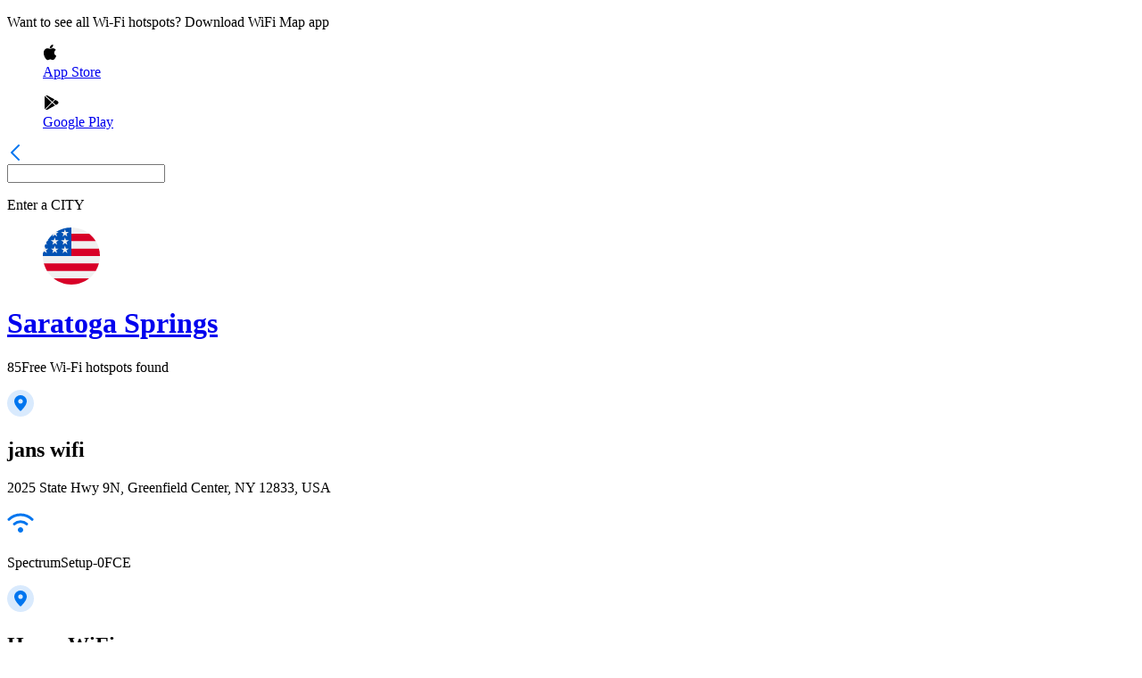

--- FILE ---
content_type: text/html; charset=utf-8
request_url: https://www.wifimap.io/map/6371-saratoga-springs?wifiHotspot=e5c4dc30-7af9-45ce-96b6-c751630cc116
body_size: 35199
content:
<!DOCTYPE html><html lang="en"><head><title>WiFi Map - Map of Free hotspots in Saratoga Springs - United States</title><meta charSet="UTF-8"/><meta name="description" content="Connect to Free WiFi hotspots in Saratoga Springs - United States and get more with WiFi Map App"/><meta http-equiv="X-UA-Compatible" content="IE=edge"/><meta name="robots" content="index, follow"/><meta name="author" content="WiFi Map"/><meta name="viewport" content="width=device-width, initial-scale=1"/><meta name="theme-color" content="#0075EF"/><meta name="apple-itunes-app" content="app-id=548925969, app-argument=https://apps.apple.com/us/app/wifi-map-internet-esim-vpn/id548925969?itsct=apps_box_link&amp;itscg=30200"/><meta name="X-WM-BaseUrl" content="https://www.wifimap.io"/><meta property="og:url" content="https://www.wifimap.io/"/><meta property="og:title" content="WiFi Map - Map of Free hotspots in Saratoga Springs - United States"/><meta property="og:description" content="Connect to Free WiFi hotspots in Saratoga Springs - United States and get more with WiFi Map App"/><meta property="og:type" content="website"/><meta property="og:image" content="https://www.wifimap.io/img/ogImg.webp"/><meta name="twitter:card" content="summary_large_image"/><meta name="twitter:domain" content="www.wifimap.io"/><meta name="twitter:url" content="https://www.wifimap.io/"/><meta name="twitter:title" content="WiFi Map - Map of Free hotspots in Saratoga Springs - United States"/><meta name="twitter:description" content="Connect to Free WiFi hotspots in Saratoga Springs - United States and get more with WiFi Map App"/><meta name="twitter:image" content="https://www.wifimap.io/img/ogImg.webp"/><link rel="apple-touch-icon" sizes="180x180" href="/favicon/apple-touch-icon.png"/><link rel="apple-touch-icon" sizes="16x16" href="/favicon/apple-touch-icon-16x16.png"/><link rel="apple-touch-icon" sizes="32x32" href="/favicon/apple-touch-icon-32x32.png"/><link rel="apple-touch-icon" sizes="96x96" href="/favicon/apple-touch-icon-96x96.png"/><link rel="apple-touch-icon" sizes="196x196" href="/favicon/apple-touch-icon-196x196.png"/><link rel="icon" type="image/png" href="/favicon/favicon-196x196.png" sizes="196x196"/><link rel="icon" type="image/png" href="/favicon/favicon-32x32.png" sizes="32x32"/><link rel="icon" type="image/png" href="/favicon/favicon-16x16.png" sizes="16x16"/><link rel="preconnect" href="https://fonts.googleapis.com"/><link rel="preconnect" href="https://fonts.gstatic.com"/><link rel="alternate" hrefLang="x-default" href="https://www.wifimap.io/map/6371-saratoga-springs"/><link rel="alternate" hrefLang="en" href="https://www.wifimap.io/map/6371-saratoga-springs"/><link rel="alternate" hrefLang="es" href="https://www.wifimap.io/es/map/6371-saratoga-springs"/><link rel="alternate" hrefLang="fr" href="https://www.wifimap.io/fr/map/6371-saratoga-springs"/><link rel="alternate" hrefLang="it" href="https://www.wifimap.io/it/map/6371-saratoga-springs"/><link rel="alternate" hrefLang="pt" href="https://www.wifimap.io/pt/map/6371-saratoga-springs"/><link rel="alternate" hrefLang="de" href="https://www.wifimap.io/de/map/6371-saratoga-springs"/><link rel="alternate" hrefLang="tr" href="https://www.wifimap.io/tr/map/6371-saratoga-springs"/><link rel="alternate" hrefLang="id" href="https://www.wifimap.io/id/map/6371-saratoga-springs"/><link rel="alternate" hrefLang="ms" href="https://www.wifimap.io/ms/map/6371-saratoga-springs"/><link rel="alternate" hrefLang="nl" href="https://www.wifimap.io/nl/map/6371-saratoga-springs"/><link rel="alternate" hrefLang="vi" href="https://www.wifimap.io/vi/map/6371-saratoga-springs"/><link rel="canonical" href="https://www.wifimap.io/map/6371-saratoga-springs"/><meta name="next-head-count" content="44"/><link rel="preload" href="/_next/static/media/4c9affa5bc8f420e.p.woff2" as="font" type="font/woff2" crossorigin="anonymous" data-next-font=""/><link rel="preload" href="/_next/static/css/50af37d101e03eaa.css" as="style"/><link rel="stylesheet" href="/_next/static/css/50af37d101e03eaa.css" data-n-g=""/><link rel="preload" href="/_next/static/css/0789b29b417383d1.css" as="style"/><link rel="stylesheet" href="/_next/static/css/0789b29b417383d1.css" data-n-p=""/><noscript data-n-css=""></noscript><script defer="" nomodule="" src="/_next/static/chunks/polyfills-42372ed130431b0a.js"></script><script src="/_next/static/chunks/webpack-1ca4d3cc86edd7b5.js" defer=""></script><script src="/_next/static/chunks/framework-b0ec748c7a4c483a.js" defer=""></script><script src="/_next/static/chunks/main-b25e2a6a494d7824.js" defer=""></script><script src="/_next/static/chunks/pages/_app-7fe6753d937df99d.js" defer=""></script><script src="/_next/static/chunks/e82996df-27e63bdc8d21c330.js" defer=""></script><script src="/_next/static/chunks/fec483df-9c192537858f5676.js" defer=""></script><script src="/_next/static/chunks/9321-eb32f2a725aebced.js" defer=""></script><script src="/_next/static/chunks/3001-9f5b29a15b940d88.js" defer=""></script><script src="/_next/static/chunks/7863-b920d3feb1f4a328.js" defer=""></script><script src="/_next/static/chunks/5675-34dec35de85b2a2f.js" defer=""></script><script src="/_next/static/chunks/627-f4af1f6c9ca09e16.js" defer=""></script><script src="/_next/static/chunks/9124-e2438c890bdd4afe.js" defer=""></script><script src="/_next/static/chunks/2959-30ca63d05391a997.js" defer=""></script><script src="/_next/static/chunks/pages/map/%5BcitySlug%5D-97fb2d736c05fd8f.js" defer=""></script><script src="/_next/static/bB3kQ1Pt2VtcbDyz2RvSN/_buildManifest.js" defer=""></script><script src="/_next/static/bB3kQ1Pt2VtcbDyz2RvSN/_ssgManifest.js" defer=""></script></head><body><div id="__next"><div class="__className_2b5fd4"><div class="HotspotList_hotspotList__edzj5" style="height:0px"><div class="HotspotList_hotspotList__content__4Fbz9"><div class="HotspotList_hotspotList__content_rightSide__iSWOK"><div class="DownloadAppHeader_downloadAppHeader__1QEuV"><p class="DownloadAppHeader_downloadAppHeader_defaultText__qc1g9">Want to see all Wi-Fi hotspots? Download WiFi Map app</p><div class="DownloadAppHeader_downloadAppHeader__btnsBlock__XnSd2"><a aria-label="download Wifi Map app" target="_blank" rel="nofollow noopener noreferrer" href="https://apps.apple.com/app/apple-store/id548925969?pt=95834802&amp;ct=website&amp;mt=8"><figure class="DownloadAppHeader_downloadAppHeader__btnsBlock__btn__KCmit"><svg width="16" height="18" viewBox="0 0 16 18" fill="none" xmlns="http://www.w3.org/2000/svg"><path fill-rule="evenodd" clip-rule="evenodd" d="M8.77123 1.3339C9.41044 0.585195 10.4799 0.0364185 11.3714 0.000108671C11.4446 -0.00277576 11.5096 0.0520849 11.5177 0.125949C11.6211 1.06853 11.2793 2.12084 10.6034 2.94081C9.9612 3.71734 9.02082 4.19961 8.1491 4.19961C8.0879 4.19955 8.02648 4.19718 7.9663 4.19248C7.89974 4.18733 7.84589 4.13626 7.83713 4.07009C7.69732 3.01247 8.228 1.96322 8.77123 1.3339ZM2.76205 15.0408C1.14937 12.7122 0.222284 8.87181 1.68062 6.34115C2.44753 5.00731 3.83862 4.16505 5.31081 4.14339C5.32546 4.14311 5.34033 4.14294 5.35543 4.14294C5.98859 4.14294 6.58669 4.38025 7.11437 4.58969L7.11481 4.58986C7.50922 4.74634 7.84982 4.88146 8.11232 4.88146C8.34602 4.88146 8.68485 4.74788 9.07714 4.59319C9.64542 4.36911 10.3528 4.09023 11.0912 4.09023C11.1858 4.09023 11.2799 4.09481 11.3712 4.10391C11.9999 4.13095 13.5614 4.35565 14.5802 5.84662C14.6017 5.87806 14.6096 5.91697 14.6021 5.95436C14.5945 5.9918 14.5721 6.02455 14.5401 6.04519L14.5263 6.05379C14.2302 6.23692 12.7542 7.24732 12.7732 9.15534C12.7936 11.5038 14.7359 12.3655 14.9573 12.456L14.9676 12.4604C15.0333 12.4906 15.0657 12.5654 15.0428 12.6338L15.0379 12.6492C14.9176 13.0346 14.5611 14.043 13.8503 15.0817L13.8502 15.0819C13.1691 16.0766 12.3971 17.2041 11.1398 17.2275C10.5537 17.2385 10.1565 17.0667 9.77136 16.9001L9.7681 16.8987L9.76789 16.8986C9.37612 16.729 8.97098 16.5537 8.33618 16.5537C7.6688 16.5537 7.24332 16.735 6.83192 16.9103L6.83147 16.9105C6.46518 17.0665 6.08628 17.2278 5.56204 17.2488C5.54043 17.2496 5.51934 17.25 5.4983 17.25C4.38202 17.25 3.56703 16.205 2.76205 15.0408Z" fill="black"></path></svg><figcaption>App Store</figcaption></figure></a><a aria-label="download Wifi Map app" target="_blank" rel="nofollow noopener noreferrer" href="https://play.google.com/store/apps/details?id=io.wifimap.wifimap&amp;referrer=utm_source%3Dwifimapio%26utm_medium%3Dwifi_list_header%26anid%3Dadmob"><figure class="DownloadAppHeader_downloadAppHeader__btnsBlock__btn__KCmit"><svg width="18" height="18" viewBox="0 0 18 18" fill="none" xmlns="http://www.w3.org/2000/svg"><g clip-path="url(#clip0_35596_3081311)"><path d="M5.09173 1.01388C4.4462 0.657088 3.68828 0.665337 3.04688 1.01904L10.5643 7.95379L13.0896 5.42841L5.09173 1.01388Z" fill="black"></path><path d="M2.30436 1.72852C2.12081 2.02859 2.01562 2.37198 2.01562 2.73599V15.2608C2.01562 15.6135 2.11153 15.9497 2.28477 16.2436L9.84443 8.68391L2.30436 1.72852Z" fill="black"></path><path d="M16.4595 7.27647L14.0506 5.94727L11.3438 8.65311L14.6611 11.7127L16.4605 10.7196C17.1081 10.3608 17.4958 9.7173 17.4958 8.99753C17.4948 8.27776 17.1081 7.6343 16.4595 7.27647Z" fill="black"></path><path d="M10.6037 9.38281L3.02344 16.9631C3.35239 17.1508 3.7133 17.2498 4.07628 17.2498C4.42689 17.2498 4.77956 17.1611 5.10232 16.9827L13.6994 12.2382L10.6037 9.38281Z" fill="black"></path></g><defs><clipPath id="clip0_35596_3081311"><rect width="16.5" height="16.5" fill="white" transform="translate(1.5 0.75)"></rect></clipPath></defs></svg><figcaption>Google Play</figcaption></figure></a></div></div><div class="HotSpotsListBlock_hotSpotsListBlock__1cEVm"><div class="HotSpotsListBlock_hotSpotsListBlock__searchBlock__xpmVS"><a class="HotSpotsListBlock_hotSpotsListBlock__searchBlock__svg__EfYm6" aria-label="Go to previous page" href="/"><svg width="18" height="18" viewBox="0 0 18 18" fill="none" xmlns="http://www.w3.org/2000/svg"><path d="M13 17L5 9L13 1" stroke="#0075EF" stroke-width="2" stroke-linecap="round" stroke-linejoin="round"></path></svg></a><div class="HotspotsListSearchInput_hotspotsListSearchInput__S0ocm"><div><input aria-label="Enter a city to find WiFi hotspots" class="" value=""/><p class="HotspotsListSearchInput_hotspotsListSearchInput__placeholderText__ObgsW">Enter a<!-- --> <span class="HotspotsListSearchInput_hotspotsListSearchInput__placeholderSubText__Sb9tw">CITY</span> </p></div></div></div><div class="HotspotsListCity_hotspotsListCity__kwXRR"><a class="HotspotsListCity_hotspotsListCity__header__pc_2h" href="/234-united-states/6371-saratoga-springs"><figure><svg width="64" height="64" viewBox="0 0 64 64" fill="none" xmlns="http://www.w3.org/2000/svg"><g clip-path="url(#:Rksnm:)"><path d="M32 64C49.6731 64 64 49.6731 64 32C64 14.3269 49.6731 0 32 0C14.3269 0 0 14.3269 0 32C0 49.6731 14.3269 64 32 64Z" fill="#F0F0F0"></path><path d="M30.6094 32H64.0006C64.0006 29.1117 63.6156 26.3137 62.8983 23.6521H30.6094V32Z" fill="#D80027"></path><path d="M30.6094 15.3044H59.3039C57.345 12.1079 54.8404 9.28254 51.9201 6.95654H30.6094V15.3044Z" fill="#D80027"></path><path d="M31.9976 64C39.5288 64 46.4509 61.397 51.9171 57.0435H12.0781C17.5444 61.397 24.4665 64 31.9976 64Z" fill="#D80027"></path><path d="M4.69594 48.6955H59.3024C60.8751 46.1294 62.0947 43.3244 62.8968 40.3477H1.10156C1.90369 43.3244 3.12331 46.1294 4.69594 48.6955Z" fill="#D80027"></path><path d="M14.823 4.99725H17.7391L15.0266 6.96788L16.0627 10.1565L13.3504 8.18587L10.638 10.1565L11.533 7.40188C9.14475 9.39125 7.0515 11.722 5.3265 14.319H6.26088L4.53425 15.5734C4.26525 16.0221 4.00725 16.478 3.76 16.9406L4.5845 19.4783L3.04625 18.3606C2.66388 19.1707 2.31413 19.9991 1.99975 20.8447L2.90812 23.6408H6.26088L3.54837 25.6114L4.5845 28.8L1.87213 26.8294L0.247375 28.0099C0.08475 29.3171 0 30.6486 0 32H32C32 14.327 32 12.2435 32 0C25.6785 0 19.7856 1.83375 14.823 4.99725ZM16.0627 28.8L13.3504 26.8294L10.638 28.8L11.6741 25.6114L8.96163 23.6408H12.3144L13.3504 20.4521L14.3864 23.6408H17.7391L15.0266 25.6114L16.0627 28.8ZM15.0266 16.2896L16.0627 19.4783L13.3504 17.5076L10.638 19.4783L11.6741 16.2896L8.96163 14.319H12.3144L13.3504 11.1304L14.3864 14.319H17.7391L15.0266 16.2896ZM27.541 28.8L24.8286 26.8294L22.1162 28.8L23.1524 25.6114L20.4399 23.6408H23.7926L24.8286 20.4521L25.8646 23.6408H29.2174L26.5049 25.6114L27.541 28.8ZM26.5049 16.2896L27.541 19.4783L24.8286 17.5076L22.1162 19.4783L23.1524 16.2896L20.4399 14.319H23.7926L24.8286 11.1304L25.8646 14.319H29.2174L26.5049 16.2896ZM26.5049 6.96788L27.541 10.1565L24.8286 8.18587L22.1162 10.1565L23.1524 6.96788L20.4399 4.99725H23.7926L24.8286 1.80862L25.8646 4.99725H29.2174L26.5049 6.96788Z" fill="#0052B4"></path></g><defs><clipPath id=":Rksnm:"><rect width="64" height="64" fill="white"></rect></clipPath></defs></svg></figure><h1>Saratoga Springs</h1></a><p><span>85</span>Free Wi-Fi hotspots found</p></div><div class="HotSpotsListBlock_greyBorder__HfkDR"></div><div><div class="HotspotsListItem_hotspotListItem__Bab1Y HotspotsListItem_cursorPointer__jmEKv"><div class="HotspotsListItem_hotspotListItem__svgBox__Avk4X HotspotsListItem_svgMarginTop__Eg6Mc"><svg width="30" height="30" viewBox="0 0 30 30" fill="none" xmlns="http://www.w3.org/2000/svg"><path opacity="0.15" fill-rule="evenodd" clip-rule="evenodd" d="M15 30C23.2843 30 30 23.2843 30 15C30 6.71573 23.2843 0 15 0C6.71573 0 0 6.71573 0 15C0 23.2843 6.71573 30 15 30Z" fill="#0075EF"></path><path fill-rule="evenodd" clip-rule="evenodd" d="M8 12.8823C8 9.08136 11.134 6 15 6C18.866 6 22 9.08136 22 12.8823C22 16.8155 17.3956 21.6817 15.6554 23.3804C15.2884 23.7386 14.7134 23.7361 14.3487 23.3755C12.6118 21.6577 8 16.7342 8 12.8823ZM12.375 12.8571C12.375 14.2773 13.5503 15.4286 15 15.4286C16.4497 15.4286 17.625 14.2773 17.625 12.8571C17.625 11.437 16.4497 10.2857 15 10.2857C13.5503 10.2857 12.375 11.437 12.375 12.8571Z" fill="#0075EF"></path></svg></div><div class="HotspotsListItem_hotspotListItem__textBlock__MKUcZ"><h2 class="HotspotsListItem_hotspotListItem__textBlock__title__JHYTx">jans wifi</h2><p class="">2025 State Hwy 9N, Greenfield Center, NY 12833, USA</p><div class="HotspotsListItem_hotspotListItem__textBlock__wifiNameBlock__VSYJU"><svg width="30" height="30" viewBox="0 0 30 30" fill="none" xmlns="http://www.w3.org/2000/svg"><path fill-rule="evenodd" clip-rule="evenodd" d="M17.121 19.879C18.293 21.0509 18.293 22.9488 17.121 24.1218C15.9491 25.2927 14.0502 25.2927 12.8782 24.1218C11.7073 22.9488 11.7073 21.0509 12.8782 19.879C14.0502 18.707 15.9491 18.707 17.121 19.879Z" fill="#0075EF"></path><path d="M8.06641 15.375C11.8958 11.8907 18.0694 11.8594 21.9331 15.375" stroke="#0075EF" stroke-width="3" stroke-linecap="round" stroke-linejoin="round"></path><path d="M2 10.25C9.17945 3.25 20.8197 3.25 28 10.25" stroke="#0075EF" stroke-width="3" stroke-linecap="round" stroke-linejoin="round"></path></svg><p>SpectrumSetup-0FCE</p></div></div></div><div class="HotSpotsListBlock_greyBorder__HfkDR"></div></div><div><div class="HotspotsListItem_hotspotListItem__Bab1Y HotspotsListItem_cursorPointer__jmEKv"><div class="HotspotsListItem_hotspotListItem__svgBox__Avk4X HotspotsListItem_svgMarginTop__Eg6Mc"><svg width="30" height="30" viewBox="0 0 30 30" fill="none" xmlns="http://www.w3.org/2000/svg"><path opacity="0.15" fill-rule="evenodd" clip-rule="evenodd" d="M15 30C23.2843 30 30 23.2843 30 15C30 6.71573 23.2843 0 15 0C6.71573 0 0 6.71573 0 15C0 23.2843 6.71573 30 15 30Z" fill="#0075EF"></path><path fill-rule="evenodd" clip-rule="evenodd" d="M8 12.8823C8 9.08136 11.134 6 15 6C18.866 6 22 9.08136 22 12.8823C22 16.8155 17.3956 21.6817 15.6554 23.3804C15.2884 23.7386 14.7134 23.7361 14.3487 23.3755C12.6118 21.6577 8 16.7342 8 12.8823ZM12.375 12.8571C12.375 14.2773 13.5503 15.4286 15 15.4286C16.4497 15.4286 17.625 14.2773 17.625 12.8571C17.625 11.437 16.4497 10.2857 15 10.2857C13.5503 10.2857 12.375 11.437 12.375 12.8571Z" fill="#0075EF"></path></svg></div><div class="HotspotsListItem_hotspotListItem__textBlock__MKUcZ"><h2 class="HotspotsListItem_hotspotListItem__textBlock__title__JHYTx">Home WiFi</h2><p class=""></p><div class="HotspotsListItem_hotspotListItem__textBlock__wifiNameBlock__VSYJU"><svg width="30" height="30" viewBox="0 0 30 30" fill="none" xmlns="http://www.w3.org/2000/svg"><path fill-rule="evenodd" clip-rule="evenodd" d="M17.121 19.879C18.293 21.0509 18.293 22.9488 17.121 24.1218C15.9491 25.2927 14.0502 25.2927 12.8782 24.1218C11.7073 22.9488 11.7073 21.0509 12.8782 19.879C14.0502 18.707 15.9491 18.707 17.121 19.879Z" fill="#0075EF"></path><path d="M8.06641 15.375C11.8958 11.8907 18.0694 11.8594 21.9331 15.375" stroke="#0075EF" stroke-width="3" stroke-linecap="round" stroke-linejoin="round"></path><path d="M2 10.25C9.17945 3.25 20.8197 3.25 28 10.25" stroke="#0075EF" stroke-width="3" stroke-linecap="round" stroke-linejoin="round"></path></svg><p>NYRA-WIFI</p></div></div></div><div class="HotSpotsListBlock_greyBorder__HfkDR"></div></div><div><div class="HotspotsListItem_hotspotListItem__Bab1Y HotspotsListItem_cursorPointer__jmEKv"><div class="HotspotsListItem_hotspotListItem__svgBox__Avk4X HotspotsListItem_svgMarginTop__Eg6Mc"><svg width="30" height="30" viewBox="0 0 30 30" fill="none" xmlns="http://www.w3.org/2000/svg"><path opacity="0.15" fill-rule="evenodd" clip-rule="evenodd" d="M15 30C23.2843 30 30 23.2843 30 15C30 6.71573 23.2843 0 15 0C6.71573 0 0 6.71573 0 15C0 23.2843 6.71573 30 15 30Z" fill="#0075EF"></path><path fill-rule="evenodd" clip-rule="evenodd" d="M8 12.8823C8 9.08136 11.134 6 15 6C18.866 6 22 9.08136 22 12.8823C22 16.8155 17.3956 21.6817 15.6554 23.3804C15.2884 23.7386 14.7134 23.7361 14.3487 23.3755C12.6118 21.6577 8 16.7342 8 12.8823ZM12.375 12.8571C12.375 14.2773 13.5503 15.4286 15 15.4286C16.4497 15.4286 17.625 14.2773 17.625 12.8571C17.625 11.437 16.4497 10.2857 15 10.2857C13.5503 10.2857 12.375 11.437 12.375 12.8571Z" fill="#0075EF"></path></svg></div><div class="HotspotsListItem_hotspotListItem__textBlock__MKUcZ"><h2 class="HotspotsListItem_hotspotListItem__textBlock__title__JHYTx">Lyons &amp; Moulder</h2><p class="">550 Maple Ave</p><div class="HotspotsListItem_hotspotListItem__textBlock__wifiNameBlock__VSYJU"><svg width="30" height="30" viewBox="0 0 30 30" fill="none" xmlns="http://www.w3.org/2000/svg"><path fill-rule="evenodd" clip-rule="evenodd" d="M17.121 19.879C18.293 21.0509 18.293 22.9488 17.121 24.1218C15.9491 25.2927 14.0502 25.2927 12.8782 24.1218C11.7073 22.9488 11.7073 21.0509 12.8782 19.879C14.0502 18.707 15.9491 18.707 17.121 19.879Z" fill="#0075EF"></path><path d="M8.06641 15.375C11.8958 11.8907 18.0694 11.8594 21.9331 15.375" stroke="#0075EF" stroke-width="3" stroke-linecap="round" stroke-linejoin="round"></path><path d="M2 10.25C9.17945 3.25 20.8197 3.25 28 10.25" stroke="#0075EF" stroke-width="3" stroke-linecap="round" stroke-linejoin="round"></path></svg><p>wguest</p></div></div></div><div class="HotSpotsListBlock_greyBorder__HfkDR"></div></div><div><div class="HotspotsListItem_hotspotListItem__Bab1Y HotspotsListItem_cursorPointer__jmEKv"><div class="HotspotsListItem_hotspotListItem__svgBox__Avk4X HotspotsListItem_svgMarginTop__Eg6Mc"><svg width="30" height="30" viewBox="0 0 30 30" fill="none" xmlns="http://www.w3.org/2000/svg"><path opacity="0.15" fill-rule="evenodd" clip-rule="evenodd" d="M15 30C23.2843 30 30 23.2843 30 15C30 6.71573 23.2843 0 15 0C6.71573 0 0 6.71573 0 15C0 23.2843 6.71573 30 15 30Z" fill="#0075EF"></path><path fill-rule="evenodd" clip-rule="evenodd" d="M8 12.8823C8 9.08136 11.134 6 15 6C18.866 6 22 9.08136 22 12.8823C22 16.8155 17.3956 21.6817 15.6554 23.3804C15.2884 23.7386 14.7134 23.7361 14.3487 23.3755C12.6118 21.6577 8 16.7342 8 12.8823ZM12.375 12.8571C12.375 14.2773 13.5503 15.4286 15 15.4286C16.4497 15.4286 17.625 14.2773 17.625 12.8571C17.625 11.437 16.4497 10.2857 15 10.2857C13.5503 10.2857 12.375 11.437 12.375 12.8571Z" fill="#0075EF"></path></svg></div><div class="HotspotsListItem_hotspotListItem__textBlock__MKUcZ"><h2 class="HotspotsListItem_hotspotListItem__textBlock__title__JHYTx">McDonald&#x27;s</h2><p class="">197 South Broadway, Saratoga Springs</p><div class="HotspotsListItem_hotspotListItem__textBlock__wifiNameBlock__VSYJU"><svg width="30" height="30" viewBox="0 0 30 30" fill="none" xmlns="http://www.w3.org/2000/svg"><path fill-rule="evenodd" clip-rule="evenodd" d="M17.121 19.879C18.293 21.0509 18.293 22.9488 17.121 24.1218C15.9491 25.2927 14.0502 25.2927 12.8782 24.1218C11.7073 22.9488 11.7073 21.0509 12.8782 19.879C14.0502 18.707 15.9491 18.707 17.121 19.879Z" fill="#0075EF"></path><path d="M8.06641 15.375C11.8958 11.8907 18.0694 11.8594 21.9331 15.375" stroke="#0075EF" stroke-width="3" stroke-linecap="round" stroke-linejoin="round"></path><path d="M2 10.25C9.17945 3.25 20.8197 3.25 28 10.25" stroke="#0075EF" stroke-width="3" stroke-linecap="round" stroke-linejoin="round"></path></svg><p>McDonalds Free WiFi</p></div></div></div><div class="HotSpotsListBlock_greyBorder__HfkDR"></div></div><div><div class="HotspotsListItem_hotspotListItem__Bab1Y HotspotsListItem_cursorPointer__jmEKv"><div class="HotspotsListItem_hotspotListItem__svgBox__Avk4X HotspotsListItem_svgMarginTop__Eg6Mc"><svg width="30" height="30" viewBox="0 0 30 30" fill="none" xmlns="http://www.w3.org/2000/svg"><path opacity="0.15" fill-rule="evenodd" clip-rule="evenodd" d="M15 30C23.2843 30 30 23.2843 30 15C30 6.71573 23.2843 0 15 0C6.71573 0 0 6.71573 0 15C0 23.2843 6.71573 30 15 30Z" fill="#0075EF"></path><path fill-rule="evenodd" clip-rule="evenodd" d="M8 12.8823C8 9.08136 11.134 6 15 6C18.866 6 22 9.08136 22 12.8823C22 16.8155 17.3956 21.6817 15.6554 23.3804C15.2884 23.7386 14.7134 23.7361 14.3487 23.3755C12.6118 21.6577 8 16.7342 8 12.8823ZM12.375 12.8571C12.375 14.2773 13.5503 15.4286 15 15.4286C16.4497 15.4286 17.625 14.2773 17.625 12.8571C17.625 11.437 16.4497 10.2857 15 10.2857C13.5503 10.2857 12.375 11.437 12.375 12.8571Z" fill="#0075EF"></path></svg></div><div class="HotspotsListItem_hotspotListItem__textBlock__MKUcZ"><h2 class="HotspotsListItem_hotspotListItem__textBlock__title__JHYTx">Tractor Supply Co</h2><p class="">Weibel Ave</p><div class="HotspotsListItem_hotspotListItem__textBlock__wifiNameBlock__VSYJU"><svg width="30" height="30" viewBox="0 0 30 30" fill="none" xmlns="http://www.w3.org/2000/svg"><path fill-rule="evenodd" clip-rule="evenodd" d="M17.121 19.879C18.293 21.0509 18.293 22.9488 17.121 24.1218C15.9491 25.2927 14.0502 25.2927 12.8782 24.1218C11.7073 22.9488 11.7073 21.0509 12.8782 19.879C14.0502 18.707 15.9491 18.707 17.121 19.879Z" fill="#0075EF"></path><path d="M8.06641 15.375C11.8958 11.8907 18.0694 11.8594 21.9331 15.375" stroke="#0075EF" stroke-width="3" stroke-linecap="round" stroke-linejoin="round"></path><path d="M2 10.25C9.17945 3.25 20.8197 3.25 28 10.25" stroke="#0075EF" stroke-width="3" stroke-linecap="round" stroke-linejoin="round"></path></svg><p>TSC_Customer_Wi-Fi</p></div></div></div><div class="HotSpotsListBlock_greyBorder__HfkDR"></div></div><div><div class="HotspotsListItem_hotspotListItem__Bab1Y HotspotsListItem_cursorPointer__jmEKv"><div class="HotspotsListItem_hotspotListItem__svgBox__Avk4X HotspotsListItem_svgMarginTop__Eg6Mc"><svg width="30" height="30" viewBox="0 0 30 30" fill="none" xmlns="http://www.w3.org/2000/svg"><path opacity="0.15" fill-rule="evenodd" clip-rule="evenodd" d="M15 30C23.2843 30 30 23.2843 30 15C30 6.71573 23.2843 0 15 0C6.71573 0 0 6.71573 0 15C0 23.2843 6.71573 30 15 30Z" fill="#0075EF"></path><path fill-rule="evenodd" clip-rule="evenodd" d="M8 12.8823C8 9.08136 11.134 6 15 6C18.866 6 22 9.08136 22 12.8823C22 16.8155 17.3956 21.6817 15.6554 23.3804C15.2884 23.7386 14.7134 23.7361 14.3487 23.3755C12.6118 21.6577 8 16.7342 8 12.8823ZM12.375 12.8571C12.375 14.2773 13.5503 15.4286 15 15.4286C16.4497 15.4286 17.625 14.2773 17.625 12.8571C17.625 11.437 16.4497 10.2857 15 10.2857C13.5503 10.2857 12.375 11.437 12.375 12.8571Z" fill="#0075EF"></path></svg></div><div class="HotspotsListItem_hotspotListItem__textBlock__MKUcZ"><h2 class="HotspotsListItem_hotspotListItem__textBlock__title__JHYTx">Saratoga Springs Train Station</h2><p class="">26 Station Ln</p><div class="HotspotsListItem_hotspotListItem__textBlock__wifiNameBlock__VSYJU"><svg width="30" height="30" viewBox="0 0 30 30" fill="none" xmlns="http://www.w3.org/2000/svg"><path fill-rule="evenodd" clip-rule="evenodd" d="M17.121 19.879C18.293 21.0509 18.293 22.9488 17.121 24.1218C15.9491 25.2927 14.0502 25.2927 12.8782 24.1218C11.7073 22.9488 11.7073 21.0509 12.8782 19.879C14.0502 18.707 15.9491 18.707 17.121 19.879Z" fill="#0075EF"></path><path d="M8.06641 15.375C11.8958 11.8907 18.0694 11.8594 21.9331 15.375" stroke="#0075EF" stroke-width="3" stroke-linecap="round" stroke-linejoin="round"></path><path d="M2 10.25C9.17945 3.25 20.8197 3.25 28 10.25" stroke="#0075EF" stroke-width="3" stroke-linecap="round" stroke-linejoin="round"></path></svg><p>SSTS-Public</p></div></div></div><div class="HotSpotsListBlock_greyBorder__HfkDR"></div></div><div><div class="HotspotsListItem_hotspotListItem__Bab1Y HotspotsListItem_cursorPointer__jmEKv"><div class="HotspotsListItem_hotspotListItem__svgBox__Avk4X HotspotsListItem_svgMarginTop__Eg6Mc"><svg width="30" height="30" viewBox="0 0 30 30" fill="none" xmlns="http://www.w3.org/2000/svg"><path opacity="0.15" fill-rule="evenodd" clip-rule="evenodd" d="M15 30C23.2843 30 30 23.2843 30 15C30 6.71573 23.2843 0 15 0C6.71573 0 0 6.71573 0 15C0 23.2843 6.71573 30 15 30Z" fill="#0075EF"></path><path fill-rule="evenodd" clip-rule="evenodd" d="M8 12.8823C8 9.08136 11.134 6 15 6C18.866 6 22 9.08136 22 12.8823C22 16.8155 17.3956 21.6817 15.6554 23.3804C15.2884 23.7386 14.7134 23.7361 14.3487 23.3755C12.6118 21.6577 8 16.7342 8 12.8823ZM12.375 12.8571C12.375 14.2773 13.5503 15.4286 15 15.4286C16.4497 15.4286 17.625 14.2773 17.625 12.8571C17.625 11.437 16.4497 10.2857 15 10.2857C13.5503 10.2857 12.375 11.437 12.375 12.8571Z" fill="#0075EF"></path></svg></div><div class="HotspotsListItem_hotspotListItem__textBlock__MKUcZ"><h2 class="HotspotsListItem_hotspotListItem__textBlock__title__JHYTx">KFC</h2><p class="">NY-50</p><div class="HotspotsListItem_hotspotListItem__textBlock__wifiNameBlock__VSYJU"><svg width="30" height="30" viewBox="0 0 30 30" fill="none" xmlns="http://www.w3.org/2000/svg"><path fill-rule="evenodd" clip-rule="evenodd" d="M17.121 19.879C18.293 21.0509 18.293 22.9488 17.121 24.1218C15.9491 25.2927 14.0502 25.2927 12.8782 24.1218C11.7073 22.9488 11.7073 21.0509 12.8782 19.879C14.0502 18.707 15.9491 18.707 17.121 19.879Z" fill="#0075EF"></path><path d="M8.06641 15.375C11.8958 11.8907 18.0694 11.8594 21.9331 15.375" stroke="#0075EF" stroke-width="3" stroke-linecap="round" stroke-linejoin="round"></path><path d="M2 10.25C9.17945 3.25 20.8197 3.25 28 10.25" stroke="#0075EF" stroke-width="3" stroke-linecap="round" stroke-linejoin="round"></path></svg><p>KFC-FREE-WIFI</p></div></div></div><div class="HotSpotsListBlock_greyBorder__HfkDR"></div></div><div><div class="HotspotsListItem_hotspotListItem__Bab1Y HotspotsListItem_cursorPointer__jmEKv"><div class="HotspotsListItem_hotspotListItem__svgBox__Avk4X HotspotsListItem_svgMarginTop__Eg6Mc"><svg width="30" height="30" viewBox="0 0 30 30" fill="none" xmlns="http://www.w3.org/2000/svg"><path opacity="0.15" fill-rule="evenodd" clip-rule="evenodd" d="M15 30C23.2843 30 30 23.2843 30 15C30 6.71573 23.2843 0 15 0C6.71573 0 0 6.71573 0 15C0 23.2843 6.71573 30 15 30Z" fill="#0075EF"></path><path fill-rule="evenodd" clip-rule="evenodd" d="M8 12.8823C8 9.08136 11.134 6 15 6C18.866 6 22 9.08136 22 12.8823C22 16.8155 17.3956 21.6817 15.6554 23.3804C15.2884 23.7386 14.7134 23.7361 14.3487 23.3755C12.6118 21.6577 8 16.7342 8 12.8823ZM12.375 12.8571C12.375 14.2773 13.5503 15.4286 15 15.4286C16.4497 15.4286 17.625 14.2773 17.625 12.8571C17.625 11.437 16.4497 10.2857 15 10.2857C13.5503 10.2857 12.375 11.437 12.375 12.8571Z" fill="#0075EF"></path></svg></div><div class="HotspotsListItem_hotspotListItem__textBlock__MKUcZ"><h2 class="HotspotsListItem_hotspotListItem__textBlock__title__JHYTx">BJ&#x27;s Wholesale Club</h2><p class="">3067 Route 50</p><div class="HotspotsListItem_hotspotListItem__textBlock__wifiNameBlock__VSYJU"><svg width="30" height="30" viewBox="0 0 30 30" fill="none" xmlns="http://www.w3.org/2000/svg"><path fill-rule="evenodd" clip-rule="evenodd" d="M17.121 19.879C18.293 21.0509 18.293 22.9488 17.121 24.1218C15.9491 25.2927 14.0502 25.2927 12.8782 24.1218C11.7073 22.9488 11.7073 21.0509 12.8782 19.879C14.0502 18.707 15.9491 18.707 17.121 19.879Z" fill="#0075EF"></path><path d="M8.06641 15.375C11.8958 11.8907 18.0694 11.8594 21.9331 15.375" stroke="#0075EF" stroke-width="3" stroke-linecap="round" stroke-linejoin="round"></path><path d="M2 10.25C9.17945 3.25 20.8197 3.25 28 10.25" stroke="#0075EF" stroke-width="3" stroke-linecap="round" stroke-linejoin="round"></path></svg><p>bjsclub</p></div></div></div><div class="HotSpotsListBlock_greyBorder__HfkDR"></div></div><div><div class="HotspotsListItem_hotspotListItem__Bab1Y HotspotsListItem_cursorPointer__jmEKv"><div class="HotspotsListItem_hotspotListItem__svgBox__Avk4X HotspotsListItem_svgMarginTop__Eg6Mc"><svg width="30" height="30" viewBox="0 0 30 30" fill="none" xmlns="http://www.w3.org/2000/svg"><path opacity="0.15" fill-rule="evenodd" clip-rule="evenodd" d="M15 30C23.2843 30 30 23.2843 30 15C30 6.71573 23.2843 0 15 0C6.71573 0 0 6.71573 0 15C0 23.2843 6.71573 30 15 30Z" fill="#0075EF"></path><path fill-rule="evenodd" clip-rule="evenodd" d="M8 12.8823C8 9.08136 11.134 6 15 6C18.866 6 22 9.08136 22 12.8823C22 16.8155 17.3956 21.6817 15.6554 23.3804C15.2884 23.7386 14.7134 23.7361 14.3487 23.3755C12.6118 21.6577 8 16.7342 8 12.8823ZM12.375 12.8571C12.375 14.2773 13.5503 15.4286 15 15.4286C16.4497 15.4286 17.625 14.2773 17.625 12.8571C17.625 11.437 16.4497 10.2857 15 10.2857C13.5503 10.2857 12.375 11.437 12.375 12.8571Z" fill="#0075EF"></path></svg></div><div class="HotspotsListItem_hotspotListItem__textBlock__MKUcZ"><h2 class="HotspotsListItem_hotspotListItem__textBlock__title__JHYTx">Courtyard by Marriott Saratoga Springs</h2><p class="">Excelsior Ave</p><div class="HotspotsListItem_hotspotListItem__textBlock__wifiNameBlock__VSYJU"><svg width="30" height="30" viewBox="0 0 30 30" fill="none" xmlns="http://www.w3.org/2000/svg"><path fill-rule="evenodd" clip-rule="evenodd" d="M17.121 19.879C18.293 21.0509 18.293 22.9488 17.121 24.1218C15.9491 25.2927 14.0502 25.2927 12.8782 24.1218C11.7073 22.9488 11.7073 21.0509 12.8782 19.879C14.0502 18.707 15.9491 18.707 17.121 19.879Z" fill="#0075EF"></path><path d="M8.06641 15.375C11.8958 11.8907 18.0694 11.8594 21.9331 15.375" stroke="#0075EF" stroke-width="3" stroke-linecap="round" stroke-linejoin="round"></path><path d="M2 10.25C9.17945 3.25 20.8197 3.25 28 10.25" stroke="#0075EF" stroke-width="3" stroke-linecap="round" stroke-linejoin="round"></path></svg><p>MarriottBonvoy</p></div></div></div><div class="HotSpotsListBlock_greyBorder__HfkDR"></div></div><div><div class="HotspotsListItem_hotspotListItem__Bab1Y HotspotsListItem_cursorPointer__jmEKv"><div class="HotspotsListItem_hotspotListItem__svgBox__Avk4X HotspotsListItem_svgMarginTop__Eg6Mc"><svg width="30" height="30" viewBox="0 0 30 30" fill="none" xmlns="http://www.w3.org/2000/svg"><path opacity="0.15" fill-rule="evenodd" clip-rule="evenodd" d="M15 30C23.2843 30 30 23.2843 30 15C30 6.71573 23.2843 0 15 0C6.71573 0 0 6.71573 0 15C0 23.2843 6.71573 30 15 30Z" fill="#0075EF"></path><path fill-rule="evenodd" clip-rule="evenodd" d="M8 12.8823C8 9.08136 11.134 6 15 6C18.866 6 22 9.08136 22 12.8823C22 16.8155 17.3956 21.6817 15.6554 23.3804C15.2884 23.7386 14.7134 23.7361 14.3487 23.3755C12.6118 21.6577 8 16.7342 8 12.8823ZM12.375 12.8571C12.375 14.2773 13.5503 15.4286 15 15.4286C16.4497 15.4286 17.625 14.2773 17.625 12.8571C17.625 11.437 16.4497 10.2857 15 10.2857C13.5503 10.2857 12.375 11.437 12.375 12.8571Z" fill="#0075EF"></path></svg></div><div class="HotspotsListItem_hotspotListItem__textBlock__MKUcZ"><h2 class="HotspotsListItem_hotspotListItem__textBlock__title__JHYTx">Home WiFi</h2><p class="">1 S Federal St</p><div class="HotspotsListItem_hotspotListItem__textBlock__wifiNameBlock__VSYJU"><svg width="30" height="30" viewBox="0 0 30 30" fill="none" xmlns="http://www.w3.org/2000/svg"><path fill-rule="evenodd" clip-rule="evenodd" d="M17.121 19.879C18.293 21.0509 18.293 22.9488 17.121 24.1218C15.9491 25.2927 14.0502 25.2927 12.8782 24.1218C11.7073 22.9488 11.7073 21.0509 12.8782 19.879C14.0502 18.707 15.9491 18.707 17.121 19.879Z" fill="#0075EF"></path><path d="M8.06641 15.375C11.8958 11.8907 18.0694 11.8594 21.9331 15.375" stroke="#0075EF" stroke-width="3" stroke-linecap="round" stroke-linejoin="round"></path><path d="M2 10.25C9.17945 3.25 20.8197 3.25 28 10.25" stroke="#0075EF" stroke-width="3" stroke-linecap="round" stroke-linejoin="round"></path></svg><p>SpectrumSetup-12</p></div></div></div><div class="HotSpotsListBlock_greyBorder__HfkDR"></div></div><div><div class="HotspotsListItem_hotspotListItem__Bab1Y HotspotsListItem_cursorPointer__jmEKv"><div class="HotspotsListItem_hotspotListItem__svgBox__Avk4X HotspotsListItem_svgMarginTop__Eg6Mc"><svg width="30" height="30" viewBox="0 0 30 30" fill="none" xmlns="http://www.w3.org/2000/svg"><path opacity="0.15" fill-rule="evenodd" clip-rule="evenodd" d="M15 30C23.2843 30 30 23.2843 30 15C30 6.71573 23.2843 0 15 0C6.71573 0 0 6.71573 0 15C0 23.2843 6.71573 30 15 30Z" fill="#0075EF"></path><path fill-rule="evenodd" clip-rule="evenodd" d="M8 12.8823C8 9.08136 11.134 6 15 6C18.866 6 22 9.08136 22 12.8823C22 16.8155 17.3956 21.6817 15.6554 23.3804C15.2884 23.7386 14.7134 23.7361 14.3487 23.3755C12.6118 21.6577 8 16.7342 8 12.8823ZM12.375 12.8571C12.375 14.2773 13.5503 15.4286 15 15.4286C16.4497 15.4286 17.625 14.2773 17.625 12.8571C17.625 11.437 16.4497 10.2857 15 10.2857C13.5503 10.2857 12.375 11.437 12.375 12.8571Z" fill="#0075EF"></path></svg></div><div class="HotspotsListItem_hotspotListItem__textBlock__MKUcZ"><h2 class="HotspotsListItem_hotspotListItem__textBlock__title__JHYTx">Saratoga Springs Public Library</h2><p class="">49 Henry St</p><div class="HotspotsListItem_hotspotListItem__textBlock__wifiNameBlock__VSYJU"><svg width="30" height="30" viewBox="0 0 30 30" fill="none" xmlns="http://www.w3.org/2000/svg"><path fill-rule="evenodd" clip-rule="evenodd" d="M17.121 19.879C18.293 21.0509 18.293 22.9488 17.121 24.1218C15.9491 25.2927 14.0502 25.2927 12.8782 24.1218C11.7073 22.9488 11.7073 21.0509 12.8782 19.879C14.0502 18.707 15.9491 18.707 17.121 19.879Z" fill="#0075EF"></path><path d="M8.06641 15.375C11.8958 11.8907 18.0694 11.8594 21.9331 15.375" stroke="#0075EF" stroke-width="3" stroke-linecap="round" stroke-linejoin="round"></path><path d="M2 10.25C9.17945 3.25 20.8197 3.25 28 10.25" stroke="#0075EF" stroke-width="3" stroke-linecap="round" stroke-linejoin="round"></path></svg><p>Saratoga Library WiFi</p></div></div></div><div class="HotSpotsListBlock_greyBorder__HfkDR"></div></div><div><div class="HotspotsListItem_hotspotListItem__Bab1Y HotspotsListItem_cursorPointer__jmEKv"><div class="HotspotsListItem_hotspotListItem__svgBox__Avk4X HotspotsListItem_svgMarginTop__Eg6Mc"><svg width="30" height="30" viewBox="0 0 30 30" fill="none" xmlns="http://www.w3.org/2000/svg"><path opacity="0.15" fill-rule="evenodd" clip-rule="evenodd" d="M15 30C23.2843 30 30 23.2843 30 15C30 6.71573 23.2843 0 15 0C6.71573 0 0 6.71573 0 15C0 23.2843 6.71573 30 15 30Z" fill="#0075EF"></path><path fill-rule="evenodd" clip-rule="evenodd" d="M8 12.8823C8 9.08136 11.134 6 15 6C18.866 6 22 9.08136 22 12.8823C22 16.8155 17.3956 21.6817 15.6554 23.3804C15.2884 23.7386 14.7134 23.7361 14.3487 23.3755C12.6118 21.6577 8 16.7342 8 12.8823ZM12.375 12.8571C12.375 14.2773 13.5503 15.4286 15 15.4286C16.4497 15.4286 17.625 14.2773 17.625 12.8571C17.625 11.437 16.4497 10.2857 15 10.2857C13.5503 10.2857 12.375 11.437 12.375 12.8571Z" fill="#0075EF"></path></svg></div><div class="HotspotsListItem_hotspotListItem__textBlock__MKUcZ"><h2 class="HotspotsListItem_hotspotListItem__textBlock__title__JHYTx">McDonald&#x27;s</h2><p class="">NY-50</p><div class="HotspotsListItem_hotspotListItem__textBlock__wifiNameBlock__VSYJU"><svg width="30" height="30" viewBox="0 0 30 30" fill="none" xmlns="http://www.w3.org/2000/svg"><path fill-rule="evenodd" clip-rule="evenodd" d="M17.121 19.879C18.293 21.0509 18.293 22.9488 17.121 24.1218C15.9491 25.2927 14.0502 25.2927 12.8782 24.1218C11.7073 22.9488 11.7073 21.0509 12.8782 19.879C14.0502 18.707 15.9491 18.707 17.121 19.879Z" fill="#0075EF"></path><path d="M8.06641 15.375C11.8958 11.8907 18.0694 11.8594 21.9331 15.375" stroke="#0075EF" stroke-width="3" stroke-linecap="round" stroke-linejoin="round"></path><path d="M2 10.25C9.17945 3.25 20.8197 3.25 28 10.25" stroke="#0075EF" stroke-width="3" stroke-linecap="round" stroke-linejoin="round"></path></svg><p>eBOS</p></div></div></div><div class="HotSpotsListBlock_greyBorder__HfkDR"></div></div><div><div class="HotspotsListItem_hotspotListItem__Bab1Y HotspotsListItem_cursorPointer__jmEKv"><div class="HotspotsListItem_hotspotListItem__svgBox__Avk4X HotspotsListItem_svgMarginTop__Eg6Mc"><svg width="30" height="30" viewBox="0 0 30 30" fill="none" xmlns="http://www.w3.org/2000/svg"><path opacity="0.15" fill-rule="evenodd" clip-rule="evenodd" d="M15 30C23.2843 30 30 23.2843 30 15C30 6.71573 23.2843 0 15 0C6.71573 0 0 6.71573 0 15C0 23.2843 6.71573 30 15 30Z" fill="#0075EF"></path><path fill-rule="evenodd" clip-rule="evenodd" d="M8 12.8823C8 9.08136 11.134 6 15 6C18.866 6 22 9.08136 22 12.8823C22 16.8155 17.3956 21.6817 15.6554 23.3804C15.2884 23.7386 14.7134 23.7361 14.3487 23.3755C12.6118 21.6577 8 16.7342 8 12.8823ZM12.375 12.8571C12.375 14.2773 13.5503 15.4286 15 15.4286C16.4497 15.4286 17.625 14.2773 17.625 12.8571C17.625 11.437 16.4497 10.2857 15 10.2857C13.5503 10.2857 12.375 11.437 12.375 12.8571Z" fill="#0075EF"></path></svg></div><div class="HotspotsListItem_hotspotListItem__textBlock__MKUcZ"><h2 class="HotspotsListItem_hotspotListItem__textBlock__title__JHYTx">Market 32</h2><p class="">115 Ballston Ave, Saratoga Springs, NY 12866, USA</p><div class="HotspotsListItem_hotspotListItem__textBlock__wifiNameBlock__VSYJU"><svg width="30" height="30" viewBox="0 0 30 30" fill="none" xmlns="http://www.w3.org/2000/svg"><path fill-rule="evenodd" clip-rule="evenodd" d="M17.121 19.879C18.293 21.0509 18.293 22.9488 17.121 24.1218C15.9491 25.2927 14.0502 25.2927 12.8782 24.1218C11.7073 22.9488 11.7073 21.0509 12.8782 19.879C14.0502 18.707 15.9491 18.707 17.121 19.879Z" fill="#0075EF"></path><path d="M8.06641 15.375C11.8958 11.8907 18.0694 11.8594 21.9331 15.375" stroke="#0075EF" stroke-width="3" stroke-linecap="round" stroke-linejoin="round"></path><path d="M2 10.25C9.17945 3.25 20.8197 3.25 28 10.25" stroke="#0075EF" stroke-width="3" stroke-linecap="round" stroke-linejoin="round"></path></svg><p>Price Chopper</p></div></div></div><div class="HotSpotsListBlock_greyBorder__HfkDR"></div></div><div><div class="HotspotsListItem_hotspotListItem__Bab1Y HotspotsListItem_cursorPointer__jmEKv"><div class="HotspotsListItem_hotspotListItem__svgBox__Avk4X HotspotsListItem_svgMarginTop__Eg6Mc"><svg width="30" height="30" viewBox="0 0 30 30" fill="none" xmlns="http://www.w3.org/2000/svg"><path opacity="0.15" fill-rule="evenodd" clip-rule="evenodd" d="M15 30C23.2843 30 30 23.2843 30 15C30 6.71573 23.2843 0 15 0C6.71573 0 0 6.71573 0 15C0 23.2843 6.71573 30 15 30Z" fill="#0075EF"></path><path fill-rule="evenodd" clip-rule="evenodd" d="M8 12.8823C8 9.08136 11.134 6 15 6C18.866 6 22 9.08136 22 12.8823C22 16.8155 17.3956 21.6817 15.6554 23.3804C15.2884 23.7386 14.7134 23.7361 14.3487 23.3755C12.6118 21.6577 8 16.7342 8 12.8823ZM12.375 12.8571C12.375 14.2773 13.5503 15.4286 15 15.4286C16.4497 15.4286 17.625 14.2773 17.625 12.8571C17.625 11.437 16.4497 10.2857 15 10.2857C13.5503 10.2857 12.375 11.437 12.375 12.8571Z" fill="#0075EF"></path></svg></div><div class="HotspotsListItem_hotspotListItem__textBlock__MKUcZ"><h2 class="HotspotsListItem_hotspotListItem__textBlock__title__JHYTx">Denny&#x27;s</h2><p class="">Louden Road</p><div class="HotspotsListItem_hotspotListItem__textBlock__wifiNameBlock__VSYJU"><svg width="30" height="30" viewBox="0 0 30 30" fill="none" xmlns="http://www.w3.org/2000/svg"><path fill-rule="evenodd" clip-rule="evenodd" d="M17.121 19.879C18.293 21.0509 18.293 22.9488 17.121 24.1218C15.9491 25.2927 14.0502 25.2927 12.8782 24.1218C11.7073 22.9488 11.7073 21.0509 12.8782 19.879C14.0502 18.707 15.9491 18.707 17.121 19.879Z" fill="#0075EF"></path><path d="M8.06641 15.375C11.8958 11.8907 18.0694 11.8594 21.9331 15.375" stroke="#0075EF" stroke-width="3" stroke-linecap="round" stroke-linejoin="round"></path><path d="M2 10.25C9.17945 3.25 20.8197 3.25 28 10.25" stroke="#0075EF" stroke-width="3" stroke-linecap="round" stroke-linejoin="round"></path></svg><p>Dennys Guest Wifi</p></div></div></div><div class="HotSpotsListBlock_greyBorder__HfkDR"></div></div><div><div class="HotspotsListItem_hotspotListItem__Bab1Y HotspotsListItem_cursorPointer__jmEKv"><div class="HotspotsListItem_hotspotListItem__svgBox__Avk4X HotspotsListItem_svgMarginTop__Eg6Mc"><svg width="30" height="30" viewBox="0 0 30 30" fill="none" xmlns="http://www.w3.org/2000/svg"><path opacity="0.15" fill-rule="evenodd" clip-rule="evenodd" d="M15 30C23.2843 30 30 23.2843 30 15C30 6.71573 23.2843 0 15 0C6.71573 0 0 6.71573 0 15C0 23.2843 6.71573 30 15 30Z" fill="#0075EF"></path><path fill-rule="evenodd" clip-rule="evenodd" d="M8 12.8823C8 9.08136 11.134 6 15 6C18.866 6 22 9.08136 22 12.8823C22 16.8155 17.3956 21.6817 15.6554 23.3804C15.2884 23.7386 14.7134 23.7361 14.3487 23.3755C12.6118 21.6577 8 16.7342 8 12.8823ZM12.375 12.8571C12.375 14.2773 13.5503 15.4286 15 15.4286C16.4497 15.4286 17.625 14.2773 17.625 12.8571C17.625 11.437 16.4497 10.2857 15 10.2857C13.5503 10.2857 12.375 11.437 12.375 12.8571Z" fill="#0075EF"></path></svg></div><div class="HotspotsListItem_hotspotListItem__textBlock__MKUcZ"><h2 class="HotspotsListItem_hotspotListItem__textBlock__title__JHYTx">Howard Hanna Saratoga Springs - Broadway</h2><p class="">505 Broadway, Saratoga Springs, NY 12866, USA</p><div class="HotspotsListItem_hotspotListItem__textBlock__wifiNameBlock__VSYJU"><svg width="30" height="30" viewBox="0 0 30 30" fill="none" xmlns="http://www.w3.org/2000/svg"><path fill-rule="evenodd" clip-rule="evenodd" d="M17.121 19.879C18.293 21.0509 18.293 22.9488 17.121 24.1218C15.9491 25.2927 14.0502 25.2927 12.8782 24.1218C11.7073 22.9488 11.7073 21.0509 12.8782 19.879C14.0502 18.707 15.9491 18.707 17.121 19.879Z" fill="#0075EF"></path><path d="M8.06641 15.375C11.8958 11.8907 18.0694 11.8594 21.9331 15.375" stroke="#0075EF" stroke-width="3" stroke-linecap="round" stroke-linejoin="round"></path><path d="M2 10.25C9.17945 3.25 20.8197 3.25 28 10.25" stroke="#0075EF" stroke-width="3" stroke-linecap="round" stroke-linejoin="round"></path></svg><p>hh-mobile</p></div></div></div><div class="HotSpotsListBlock_greyBorder__HfkDR"></div></div><div><div class="HotspotsListItem_hotspotListItem__Bab1Y HotspotsListItem_cursorPointer__jmEKv"><div class="HotspotsListItem_hotspotListItem__svgBox__Avk4X HotspotsListItem_svgMarginTop__Eg6Mc"><svg width="30" height="30" viewBox="0 0 30 30" fill="none" xmlns="http://www.w3.org/2000/svg"><path opacity="0.15" fill-rule="evenodd" clip-rule="evenodd" d="M15 30C23.2843 30 30 23.2843 30 15C30 6.71573 23.2843 0 15 0C6.71573 0 0 6.71573 0 15C0 23.2843 6.71573 30 15 30Z" fill="#0075EF"></path><path fill-rule="evenodd" clip-rule="evenodd" d="M8 12.8823C8 9.08136 11.134 6 15 6C18.866 6 22 9.08136 22 12.8823C22 16.8155 17.3956 21.6817 15.6554 23.3804C15.2884 23.7386 14.7134 23.7361 14.3487 23.3755C12.6118 21.6577 8 16.7342 8 12.8823ZM12.375 12.8571C12.375 14.2773 13.5503 15.4286 15 15.4286C16.4497 15.4286 17.625 14.2773 17.625 12.8571C17.625 11.437 16.4497 10.2857 15 10.2857C13.5503 10.2857 12.375 11.437 12.375 12.8571Z" fill="#0075EF"></path></svg></div><div class="HotspotsListItem_hotspotListItem__textBlock__MKUcZ"><h2 class="HotspotsListItem_hotspotListItem__textBlock__title__JHYTx">The Merc</h2><p class="">430 Broadway, Saratoga Springs, NY 12866, USA</p><div class="HotspotsListItem_hotspotListItem__textBlock__wifiNameBlock__VSYJU"><svg width="30" height="30" viewBox="0 0 30 30" fill="none" xmlns="http://www.w3.org/2000/svg"><path fill-rule="evenodd" clip-rule="evenodd" d="M17.121 19.879C18.293 21.0509 18.293 22.9488 17.121 24.1218C15.9491 25.2927 14.0502 25.2927 12.8782 24.1218C11.7073 22.9488 11.7073 21.0509 12.8782 19.879C14.0502 18.707 15.9491 18.707 17.121 19.879Z" fill="#0075EF"></path><path d="M8.06641 15.375C11.8958 11.8907 18.0694 11.8594 21.9331 15.375" stroke="#0075EF" stroke-width="3" stroke-linecap="round" stroke-linejoin="round"></path><path d="M2 10.25C9.17945 3.25 20.8197 3.25 28 10.25" stroke="#0075EF" stroke-width="3" stroke-linecap="round" stroke-linejoin="round"></path></svg><p>The Merc - GUEST</p></div></div></div><div class="HotSpotsListBlock_greyBorder__HfkDR"></div></div><div><div class="HotspotsListItem_hotspotListItem__Bab1Y HotspotsListItem_cursorPointer__jmEKv"><div class="HotspotsListItem_hotspotListItem__svgBox__Avk4X HotspotsListItem_svgMarginTop__Eg6Mc"><svg width="30" height="30" viewBox="0 0 30 30" fill="none" xmlns="http://www.w3.org/2000/svg"><path opacity="0.15" fill-rule="evenodd" clip-rule="evenodd" d="M15 30C23.2843 30 30 23.2843 30 15C30 6.71573 23.2843 0 15 0C6.71573 0 0 6.71573 0 15C0 23.2843 6.71573 30 15 30Z" fill="#0075EF"></path><path fill-rule="evenodd" clip-rule="evenodd" d="M8 12.8823C8 9.08136 11.134 6 15 6C18.866 6 22 9.08136 22 12.8823C22 16.8155 17.3956 21.6817 15.6554 23.3804C15.2884 23.7386 14.7134 23.7361 14.3487 23.3755C12.6118 21.6577 8 16.7342 8 12.8823ZM12.375 12.8571C12.375 14.2773 13.5503 15.4286 15 15.4286C16.4497 15.4286 17.625 14.2773 17.625 12.8571C17.625 11.437 16.4497 10.2857 15 10.2857C13.5503 10.2857 12.375 11.437 12.375 12.8571Z" fill="#0075EF"></path></svg></div><div class="HotspotsListItem_hotspotListItem__textBlock__MKUcZ"><h2 class="HotspotsListItem_hotspotListItem__textBlock__title__JHYTx">The Local Pub and Teahouse</h2><p class="">Grand Ave</p><div class="HotspotsListItem_hotspotListItem__textBlock__wifiNameBlock__VSYJU"><svg width="30" height="30" viewBox="0 0 30 30" fill="none" xmlns="http://www.w3.org/2000/svg"><path fill-rule="evenodd" clip-rule="evenodd" d="M17.121 19.879C18.293 21.0509 18.293 22.9488 17.121 24.1218C15.9491 25.2927 14.0502 25.2927 12.8782 24.1218C11.7073 22.9488 11.7073 21.0509 12.8782 19.879C14.0502 18.707 15.9491 18.707 17.121 19.879Z" fill="#0075EF"></path><path d="M8.06641 15.375C11.8958 11.8907 18.0694 11.8594 21.9331 15.375" stroke="#0075EF" stroke-width="3" stroke-linecap="round" stroke-linejoin="round"></path><path d="M2 10.25C9.17945 3.25 20.8197 3.25 28 10.25" stroke="#0075EF" stroke-width="3" stroke-linecap="round" stroke-linejoin="round"></path></svg><p>TheLocal</p></div></div></div><div class="HotSpotsListBlock_greyBorder__HfkDR"></div></div><div><div class="HotspotsListItem_hotspotListItem__Bab1Y HotspotsListItem_cursorPointer__jmEKv"><div class="HotspotsListItem_hotspotListItem__svgBox__Avk4X HotspotsListItem_svgMarginTop__Eg6Mc"><svg width="30" height="30" viewBox="0 0 30 30" fill="none" xmlns="http://www.w3.org/2000/svg"><path opacity="0.15" fill-rule="evenodd" clip-rule="evenodd" d="M15 30C23.2843 30 30 23.2843 30 15C30 6.71573 23.2843 0 15 0C6.71573 0 0 6.71573 0 15C0 23.2843 6.71573 30 15 30Z" fill="#0075EF"></path><path fill-rule="evenodd" clip-rule="evenodd" d="M8 12.8823C8 9.08136 11.134 6 15 6C18.866 6 22 9.08136 22 12.8823C22 16.8155 17.3956 21.6817 15.6554 23.3804C15.2884 23.7386 14.7134 23.7361 14.3487 23.3755C12.6118 21.6577 8 16.7342 8 12.8823ZM12.375 12.8571C12.375 14.2773 13.5503 15.4286 15 15.4286C16.4497 15.4286 17.625 14.2773 17.625 12.8571C17.625 11.437 16.4497 10.2857 15 10.2857C13.5503 10.2857 12.375 11.437 12.375 12.8571Z" fill="#0075EF"></path></svg></div><div class="HotspotsListItem_hotspotListItem__textBlock__MKUcZ"><h2 class="HotspotsListItem_hotspotListItem__textBlock__title__JHYTx">Byrne Orthodontist</h2><p class="">454 Maple Ave</p><div class="HotspotsListItem_hotspotListItem__textBlock__wifiNameBlock__VSYJU"><svg width="30" height="30" viewBox="0 0 30 30" fill="none" xmlns="http://www.w3.org/2000/svg"><path fill-rule="evenodd" clip-rule="evenodd" d="M17.121 19.879C18.293 21.0509 18.293 22.9488 17.121 24.1218C15.9491 25.2927 14.0502 25.2927 12.8782 24.1218C11.7073 22.9488 11.7073 21.0509 12.8782 19.879C14.0502 18.707 15.9491 18.707 17.121 19.879Z" fill="#0075EF"></path><path d="M8.06641 15.375C11.8958 11.8907 18.0694 11.8594 21.9331 15.375" stroke="#0075EF" stroke-width="3" stroke-linecap="round" stroke-linejoin="round"></path><path d="M2 10.25C9.17945 3.25 20.8197 3.25 28 10.25" stroke="#0075EF" stroke-width="3" stroke-linecap="round" stroke-linejoin="round"></path></svg><p>Byrne</p></div></div></div><div class="HotSpotsListBlock_greyBorder__HfkDR"></div></div><div><div class="HotspotsListItem_hotspotListItem__Bab1Y HotspotsListItem_cursorPointer__jmEKv"><div class="HotspotsListItem_hotspotListItem__svgBox__Avk4X HotspotsListItem_svgMarginTop__Eg6Mc"><svg width="30" height="30" viewBox="0 0 30 30" fill="none" xmlns="http://www.w3.org/2000/svg"><path opacity="0.15" fill-rule="evenodd" clip-rule="evenodd" d="M15 30C23.2843 30 30 23.2843 30 15C30 6.71573 23.2843 0 15 0C6.71573 0 0 6.71573 0 15C0 23.2843 6.71573 30 15 30Z" fill="#0075EF"></path><path fill-rule="evenodd" clip-rule="evenodd" d="M8 12.8823C8 9.08136 11.134 6 15 6C18.866 6 22 9.08136 22 12.8823C22 16.8155 17.3956 21.6817 15.6554 23.3804C15.2884 23.7386 14.7134 23.7361 14.3487 23.3755C12.6118 21.6577 8 16.7342 8 12.8823ZM12.375 12.8571C12.375 14.2773 13.5503 15.4286 15 15.4286C16.4497 15.4286 17.625 14.2773 17.625 12.8571C17.625 11.437 16.4497 10.2857 15 10.2857C13.5503 10.2857 12.375 11.437 12.375 12.8571Z" fill="#0075EF"></path></svg></div><div class="HotspotsListItem_hotspotListItem__textBlock__MKUcZ"><h2 class="HotspotsListItem_hotspotListItem__textBlock__title__JHYTx">Burger King</h2><p class="">Route 50</p><div class="HotspotsListItem_hotspotListItem__textBlock__wifiNameBlock__VSYJU"><svg width="30" height="30" viewBox="0 0 30 30" fill="none" xmlns="http://www.w3.org/2000/svg"><path fill-rule="evenodd" clip-rule="evenodd" d="M17.121 19.879C18.293 21.0509 18.293 22.9488 17.121 24.1218C15.9491 25.2927 14.0502 25.2927 12.8782 24.1218C11.7073 22.9488 11.7073 21.0509 12.8782 19.879C14.0502 18.707 15.9491 18.707 17.121 19.879Z" fill="#0075EF"></path><path d="M8.06641 15.375C11.8958 11.8907 18.0694 11.8594 21.9331 15.375" stroke="#0075EF" stroke-width="3" stroke-linecap="round" stroke-linejoin="round"></path><path d="M2 10.25C9.17945 3.25 20.8197 3.25 28 10.25" stroke="#0075EF" stroke-width="3" stroke-linecap="round" stroke-linejoin="round"></path></svg><p>WHOPPERWIFI</p></div></div></div><div class="HotSpotsListBlock_greyBorder__HfkDR"></div></div><div><div class="HotspotsListItem_hotspotListItem__Bab1Y HotspotsListItem_cursorPointer__jmEKv"><div class="HotspotsListItem_hotspotListItem__svgBox__Avk4X HotspotsListItem_svgMarginTop__Eg6Mc"><svg width="30" height="30" viewBox="0 0 30 30" fill="none" xmlns="http://www.w3.org/2000/svg"><path opacity="0.15" fill-rule="evenodd" clip-rule="evenodd" d="M15 30C23.2843 30 30 23.2843 30 15C30 6.71573 23.2843 0 15 0C6.71573 0 0 6.71573 0 15C0 23.2843 6.71573 30 15 30Z" fill="#0075EF"></path><path fill-rule="evenodd" clip-rule="evenodd" d="M8 12.8823C8 9.08136 11.134 6 15 6C18.866 6 22 9.08136 22 12.8823C22 16.8155 17.3956 21.6817 15.6554 23.3804C15.2884 23.7386 14.7134 23.7361 14.3487 23.3755C12.6118 21.6577 8 16.7342 8 12.8823ZM12.375 12.8571C12.375 14.2773 13.5503 15.4286 15 15.4286C16.4497 15.4286 17.625 14.2773 17.625 12.8571C17.625 11.437 16.4497 10.2857 15 10.2857C13.5503 10.2857 12.375 11.437 12.375 12.8571Z" fill="#0075EF"></path></svg></div><div class="HotspotsListItem_hotspotListItem__textBlock__MKUcZ"><h2 class="HotspotsListItem_hotspotListItem__textBlock__title__JHYTx">New Country Toyota of Saratoga Springs</h2><p class="">3002 NY-50, Saratoga Springs, NY 12866, USA</p><div class="HotspotsListItem_hotspotListItem__textBlock__wifiNameBlock__VSYJU"><svg width="30" height="30" viewBox="0 0 30 30" fill="none" xmlns="http://www.w3.org/2000/svg"><path fill-rule="evenodd" clip-rule="evenodd" d="M17.121 19.879C18.293 21.0509 18.293 22.9488 17.121 24.1218C15.9491 25.2927 14.0502 25.2927 12.8782 24.1218C11.7073 22.9488 11.7073 21.0509 12.8782 19.879C14.0502 18.707 15.9491 18.707 17.121 19.879Z" fill="#0075EF"></path><path d="M8.06641 15.375C11.8958 11.8907 18.0694 11.8594 21.9331 15.375" stroke="#0075EF" stroke-width="3" stroke-linecap="round" stroke-linejoin="round"></path><path d="M2 10.25C9.17945 3.25 20.8197 3.25 28 10.25" stroke="#0075EF" stroke-width="3" stroke-linecap="round" stroke-linejoin="round"></path></svg><p>New Country Free</p></div></div></div><div class="HotSpotsListBlock_greyBorder__HfkDR"></div></div><div><div class="HotspotsListItem_hotspotListItem__Bab1Y HotspotsListItem_cursorPointer__jmEKv"><div class="HotspotsListItem_hotspotListItem__svgBox__Avk4X HotspotsListItem_svgMarginTop__Eg6Mc"><svg width="30" height="30" viewBox="0 0 30 30" fill="none" xmlns="http://www.w3.org/2000/svg"><path opacity="0.15" fill-rule="evenodd" clip-rule="evenodd" d="M15 30C23.2843 30 30 23.2843 30 15C30 6.71573 23.2843 0 15 0C6.71573 0 0 6.71573 0 15C0 23.2843 6.71573 30 15 30Z" fill="#0075EF"></path><path fill-rule="evenodd" clip-rule="evenodd" d="M8 12.8823C8 9.08136 11.134 6 15 6C18.866 6 22 9.08136 22 12.8823C22 16.8155 17.3956 21.6817 15.6554 23.3804C15.2884 23.7386 14.7134 23.7361 14.3487 23.3755C12.6118 21.6577 8 16.7342 8 12.8823ZM12.375 12.8571C12.375 14.2773 13.5503 15.4286 15 15.4286C16.4497 15.4286 17.625 14.2773 17.625 12.8571C17.625 11.437 16.4497 10.2857 15 10.2857C13.5503 10.2857 12.375 11.437 12.375 12.8571Z" fill="#0075EF"></path></svg></div><div class="HotspotsListItem_hotspotListItem__textBlock__MKUcZ"><h2 class="HotspotsListItem_hotspotListItem__textBlock__title__JHYTx">Saratoga Ford</h2><p class="">3002 NY-50, Saratoga Springs, NY 12866, USA</p><div class="HotspotsListItem_hotspotListItem__textBlock__wifiNameBlock__VSYJU"><svg width="30" height="30" viewBox="0 0 30 30" fill="none" xmlns="http://www.w3.org/2000/svg"><path fill-rule="evenodd" clip-rule="evenodd" d="M17.121 19.879C18.293 21.0509 18.293 22.9488 17.121 24.1218C15.9491 25.2927 14.0502 25.2927 12.8782 24.1218C11.7073 22.9488 11.7073 21.0509 12.8782 19.879C14.0502 18.707 15.9491 18.707 17.121 19.879Z" fill="#0075EF"></path><path d="M8.06641 15.375C11.8958 11.8907 18.0694 11.8594 21.9331 15.375" stroke="#0075EF" stroke-width="3" stroke-linecap="round" stroke-linejoin="round"></path><path d="M2 10.25C9.17945 3.25 20.8197 3.25 28 10.25" stroke="#0075EF" stroke-width="3" stroke-linecap="round" stroke-linejoin="round"></path></svg><p>Mackey Auto Group Guest</p></div></div></div><div class="HotSpotsListBlock_greyBorder__HfkDR"></div></div><div><div class="HotspotsListItem_hotspotListItem__Bab1Y HotspotsListItem_cursorPointer__jmEKv"><div class="HotspotsListItem_hotspotListItem__svgBox__Avk4X HotspotsListItem_svgMarginTop__Eg6Mc"><svg width="30" height="30" viewBox="0 0 30 30" fill="none" xmlns="http://www.w3.org/2000/svg"><path opacity="0.15" fill-rule="evenodd" clip-rule="evenodd" d="M15 30C23.2843 30 30 23.2843 30 15C30 6.71573 23.2843 0 15 0C6.71573 0 0 6.71573 0 15C0 23.2843 6.71573 30 15 30Z" fill="#0075EF"></path><path fill-rule="evenodd" clip-rule="evenodd" d="M8 12.8823C8 9.08136 11.134 6 15 6C18.866 6 22 9.08136 22 12.8823C22 16.8155 17.3956 21.6817 15.6554 23.3804C15.2884 23.7386 14.7134 23.7361 14.3487 23.3755C12.6118 21.6577 8 16.7342 8 12.8823ZM12.375 12.8571C12.375 14.2773 13.5503 15.4286 15 15.4286C16.4497 15.4286 17.625 14.2773 17.625 12.8571C17.625 11.437 16.4497 10.2857 15 10.2857C13.5503 10.2857 12.375 11.437 12.375 12.8571Z" fill="#0075EF"></path></svg></div><div class="HotspotsListItem_hotspotListItem__textBlock__MKUcZ"><h2 class="HotspotsListItem_hotspotListItem__textBlock__title__JHYTx">Taco Bell</h2><p class="">Route 50</p><div class="HotspotsListItem_hotspotListItem__textBlock__wifiNameBlock__VSYJU"><svg width="30" height="30" viewBox="0 0 30 30" fill="none" xmlns="http://www.w3.org/2000/svg"><path fill-rule="evenodd" clip-rule="evenodd" d="M17.121 19.879C18.293 21.0509 18.293 22.9488 17.121 24.1218C15.9491 25.2927 14.0502 25.2927 12.8782 24.1218C11.7073 22.9488 11.7073 21.0509 12.8782 19.879C14.0502 18.707 15.9491 18.707 17.121 19.879Z" fill="#0075EF"></path><path d="M8.06641 15.375C11.8958 11.8907 18.0694 11.8594 21.9331 15.375" stroke="#0075EF" stroke-width="3" stroke-linecap="round" stroke-linejoin="round"></path><path d="M2 10.25C9.17945 3.25 20.8197 3.25 28 10.25" stroke="#0075EF" stroke-width="3" stroke-linecap="round" stroke-linejoin="round"></path></svg><p>Taco Bell WiFi</p></div></div></div><div class="HotSpotsListBlock_greyBorder__HfkDR"></div></div><div><div class="HotspotsListItem_hotspotListItem__Bab1Y HotspotsListItem_cursorPointer__jmEKv"><div class="HotspotsListItem_hotspotListItem__svgBox__Avk4X HotspotsListItem_svgMarginTop__Eg6Mc"><svg width="30" height="30" viewBox="0 0 30 30" fill="none" xmlns="http://www.w3.org/2000/svg"><path opacity="0.15" fill-rule="evenodd" clip-rule="evenodd" d="M15 30C23.2843 30 30 23.2843 30 15C30 6.71573 23.2843 0 15 0C6.71573 0 0 6.71573 0 15C0 23.2843 6.71573 30 15 30Z" fill="#0075EF"></path><path fill-rule="evenodd" clip-rule="evenodd" d="M8 12.8823C8 9.08136 11.134 6 15 6C18.866 6 22 9.08136 22 12.8823C22 16.8155 17.3956 21.6817 15.6554 23.3804C15.2884 23.7386 14.7134 23.7361 14.3487 23.3755C12.6118 21.6577 8 16.7342 8 12.8823ZM12.375 12.8571C12.375 14.2773 13.5503 15.4286 15 15.4286C16.4497 15.4286 17.625 14.2773 17.625 12.8571C17.625 11.437 16.4497 10.2857 15 10.2857C13.5503 10.2857 12.375 11.437 12.375 12.8571Z" fill="#0075EF"></path></svg></div><div class="HotspotsListItem_hotspotListItem__textBlock__MKUcZ"><h2 class="HotspotsListItem_hotspotListItem__textBlock__title__JHYTx">Hannaford Supermarkets</h2><p class="">Weibel Ave</p><div class="HotspotsListItem_hotspotListItem__textBlock__wifiNameBlock__VSYJU"><svg width="30" height="30" viewBox="0 0 30 30" fill="none" xmlns="http://www.w3.org/2000/svg"><path fill-rule="evenodd" clip-rule="evenodd" d="M17.121 19.879C18.293 21.0509 18.293 22.9488 17.121 24.1218C15.9491 25.2927 14.0502 25.2927 12.8782 24.1218C11.7073 22.9488 11.7073 21.0509 12.8782 19.879C14.0502 18.707 15.9491 18.707 17.121 19.879Z" fill="#0075EF"></path><path d="M8.06641 15.375C11.8958 11.8907 18.0694 11.8594 21.9331 15.375" stroke="#0075EF" stroke-width="3" stroke-linecap="round" stroke-linejoin="round"></path><path d="M2 10.25C9.17945 3.25 20.8197 3.25 28 10.25" stroke="#0075EF" stroke-width="3" stroke-linecap="round" stroke-linejoin="round"></path></svg><p>Hannaford Guest</p></div></div></div><div class="HotSpotsListBlock_greyBorder__HfkDR"></div></div><div><div class="HotspotsListItem_hotspotListItem__Bab1Y HotspotsListItem_cursorPointer__jmEKv"><div class="HotspotsListItem_hotspotListItem__svgBox__Avk4X HotspotsListItem_svgMarginTop__Eg6Mc"><svg width="30" height="30" viewBox="0 0 30 30" fill="none" xmlns="http://www.w3.org/2000/svg"><path opacity="0.15" fill-rule="evenodd" clip-rule="evenodd" d="M15 30C23.2843 30 30 23.2843 30 15C30 6.71573 23.2843 0 15 0C6.71573 0 0 6.71573 0 15C0 23.2843 6.71573 30 15 30Z" fill="#0075EF"></path><path fill-rule="evenodd" clip-rule="evenodd" d="M8 12.8823C8 9.08136 11.134 6 15 6C18.866 6 22 9.08136 22 12.8823C22 16.8155 17.3956 21.6817 15.6554 23.3804C15.2884 23.7386 14.7134 23.7361 14.3487 23.3755C12.6118 21.6577 8 16.7342 8 12.8823ZM12.375 12.8571C12.375 14.2773 13.5503 15.4286 15 15.4286C16.4497 15.4286 17.625 14.2773 17.625 12.8571C17.625 11.437 16.4497 10.2857 15 10.2857C13.5503 10.2857 12.375 11.437 12.375 12.8571Z" fill="#0075EF"></path></svg></div><div class="HotspotsListItem_hotspotListItem__textBlock__MKUcZ"><h2 class="HotspotsListItem_hotspotListItem__textBlock__title__JHYTx">Howard Hanna Saratoga Springs - Broadway</h2><p class="">505 Broadway, Saratoga Springs, NY 12866, USA</p><div class="HotspotsListItem_hotspotListItem__textBlock__wifiNameBlock__VSYJU"><svg width="30" height="30" viewBox="0 0 30 30" fill="none" xmlns="http://www.w3.org/2000/svg"><path fill-rule="evenodd" clip-rule="evenodd" d="M17.121 19.879C18.293 21.0509 18.293 22.9488 17.121 24.1218C15.9491 25.2927 14.0502 25.2927 12.8782 24.1218C11.7073 22.9488 11.7073 21.0509 12.8782 19.879C14.0502 18.707 15.9491 18.707 17.121 19.879Z" fill="#0075EF"></path><path d="M8.06641 15.375C11.8958 11.8907 18.0694 11.8594 21.9331 15.375" stroke="#0075EF" stroke-width="3" stroke-linecap="round" stroke-linejoin="round"></path><path d="M2 10.25C9.17945 3.25 20.8197 3.25 28 10.25" stroke="#0075EF" stroke-width="3" stroke-linecap="round" stroke-linejoin="round"></path></svg><p>hh-guest</p></div></div></div><div class="HotSpotsListBlock_greyBorder__HfkDR"></div></div><div><div class="HotspotsListItem_hotspotListItem__Bab1Y HotspotsListItem_cursorPointer__jmEKv"><div class="HotspotsListItem_hotspotListItem__svgBox__Avk4X HotspotsListItem_svgMarginTop__Eg6Mc"><svg width="30" height="30" viewBox="0 0 30 30" fill="none" xmlns="http://www.w3.org/2000/svg"><path opacity="0.15" fill-rule="evenodd" clip-rule="evenodd" d="M15 30C23.2843 30 30 23.2843 30 15C30 6.71573 23.2843 0 15 0C6.71573 0 0 6.71573 0 15C0 23.2843 6.71573 30 15 30Z" fill="#0075EF"></path><path fill-rule="evenodd" clip-rule="evenodd" d="M8 12.8823C8 9.08136 11.134 6 15 6C18.866 6 22 9.08136 22 12.8823C22 16.8155 17.3956 21.6817 15.6554 23.3804C15.2884 23.7386 14.7134 23.7361 14.3487 23.3755C12.6118 21.6577 8 16.7342 8 12.8823ZM12.375 12.8571C12.375 14.2773 13.5503 15.4286 15 15.4286C16.4497 15.4286 17.625 14.2773 17.625 12.8571C17.625 11.437 16.4497 10.2857 15 10.2857C13.5503 10.2857 12.375 11.437 12.375 12.8571Z" fill="#0075EF"></path></svg></div><div class="HotspotsListItem_hotspotListItem__textBlock__MKUcZ"><h2 class="HotspotsListItem_hotspotListItem__textBlock__title__JHYTx">Howard Hanna Saratoga Springs - Broadway</h2><p class="">505 Broadway, Saratoga Springs, NY 12866, USA</p><div class="HotspotsListItem_hotspotListItem__textBlock__wifiNameBlock__VSYJU"><svg width="30" height="30" viewBox="0 0 30 30" fill="none" xmlns="http://www.w3.org/2000/svg"><path fill-rule="evenodd" clip-rule="evenodd" d="M17.121 19.879C18.293 21.0509 18.293 22.9488 17.121 24.1218C15.9491 25.2927 14.0502 25.2927 12.8782 24.1218C11.7073 22.9488 11.7073 21.0509 12.8782 19.879C14.0502 18.707 15.9491 18.707 17.121 19.879Z" fill="#0075EF"></path><path d="M8.06641 15.375C11.8958 11.8907 18.0694 11.8594 21.9331 15.375" stroke="#0075EF" stroke-width="3" stroke-linecap="round" stroke-linejoin="round"></path><path d="M2 10.25C9.17945 3.25 20.8197 3.25 28 10.25" stroke="#0075EF" stroke-width="3" stroke-linecap="round" stroke-linejoin="round"></path></svg><p>SETUP</p></div></div></div><div class="HotSpotsListBlock_greyBorder__HfkDR"></div></div><div><div class="HotspotsListItem_hotspotListItem__Bab1Y HotspotsListItem_cursorPointer__jmEKv"><div class="HotspotsListItem_hotspotListItem__svgBox__Avk4X HotspotsListItem_svgMarginTop__Eg6Mc"><svg width="30" height="30" viewBox="0 0 30 30" fill="none" xmlns="http://www.w3.org/2000/svg"><path opacity="0.15" fill-rule="evenodd" clip-rule="evenodd" d="M15 30C23.2843 30 30 23.2843 30 15C30 6.71573 23.2843 0 15 0C6.71573 0 0 6.71573 0 15C0 23.2843 6.71573 30 15 30Z" fill="#0075EF"></path><path fill-rule="evenodd" clip-rule="evenodd" d="M8 12.8823C8 9.08136 11.134 6 15 6C18.866 6 22 9.08136 22 12.8823C22 16.8155 17.3956 21.6817 15.6554 23.3804C15.2884 23.7386 14.7134 23.7361 14.3487 23.3755C12.6118 21.6577 8 16.7342 8 12.8823ZM12.375 12.8571C12.375 14.2773 13.5503 15.4286 15 15.4286C16.4497 15.4286 17.625 14.2773 17.625 12.8571C17.625 11.437 16.4497 10.2857 15 10.2857C13.5503 10.2857 12.375 11.437 12.375 12.8571Z" fill="#0075EF"></path></svg></div><div class="HotspotsListItem_hotspotListItem__textBlock__MKUcZ"><h2 class="HotspotsListItem_hotspotListItem__textBlock__title__JHYTx">Paddocks Theater</h2><p class="">1 Ascot Cir</p><div class="HotspotsListItem_hotspotListItem__textBlock__wifiNameBlock__VSYJU"><svg width="30" height="30" viewBox="0 0 30 30" fill="none" xmlns="http://www.w3.org/2000/svg"><path fill-rule="evenodd" clip-rule="evenodd" d="M17.121 19.879C18.293 21.0509 18.293 22.9488 17.121 24.1218C15.9491 25.2927 14.0502 25.2927 12.8782 24.1218C11.7073 22.9488 11.7073 21.0509 12.8782 19.879C14.0502 18.707 15.9491 18.707 17.121 19.879Z" fill="#0075EF"></path><path d="M8.06641 15.375C11.8958 11.8907 18.0694 11.8594 21.9331 15.375" stroke="#0075EF" stroke-width="3" stroke-linecap="round" stroke-linejoin="round"></path><path d="M2 10.25C9.17945 3.25 20.8197 3.25 28 10.25" stroke="#0075EF" stroke-width="3" stroke-linecap="round" stroke-linejoin="round"></path></svg><p>SpectrumSetup-A3</p></div></div></div><div class="HotSpotsListBlock_greyBorder__HfkDR"></div></div><div><div class="HotspotsListItem_hotspotListItem__Bab1Y HotspotsListItem_cursorPointer__jmEKv"><div class="HotspotsListItem_hotspotListItem__svgBox__Avk4X HotspotsListItem_svgMarginTop__Eg6Mc"><svg width="30" height="30" viewBox="0 0 30 30" fill="none" xmlns="http://www.w3.org/2000/svg"><path opacity="0.15" fill-rule="evenodd" clip-rule="evenodd" d="M15 30C23.2843 30 30 23.2843 30 15C30 6.71573 23.2843 0 15 0C6.71573 0 0 6.71573 0 15C0 23.2843 6.71573 30 15 30Z" fill="#0075EF"></path><path fill-rule="evenodd" clip-rule="evenodd" d="M8 12.8823C8 9.08136 11.134 6 15 6C18.866 6 22 9.08136 22 12.8823C22 16.8155 17.3956 21.6817 15.6554 23.3804C15.2884 23.7386 14.7134 23.7361 14.3487 23.3755C12.6118 21.6577 8 16.7342 8 12.8823ZM12.375 12.8571C12.375 14.2773 13.5503 15.4286 15 15.4286C16.4497 15.4286 17.625 14.2773 17.625 12.8571C17.625 11.437 16.4497 10.2857 15 10.2857C13.5503 10.2857 12.375 11.437 12.375 12.8571Z" fill="#0075EF"></path></svg></div><div class="HotspotsListItem_hotspotListItem__textBlock__MKUcZ"><h2 class="HotspotsListItem_hotspotListItem__textBlock__title__JHYTx">Criterion Cinemas 11 &amp; BTX</h2><p class="">19 Railroad Pl</p><div class="HotspotsListItem_hotspotListItem__textBlock__wifiNameBlock__VSYJU"><svg width="30" height="30" viewBox="0 0 30 30" fill="none" xmlns="http://www.w3.org/2000/svg"><path fill-rule="evenodd" clip-rule="evenodd" d="M17.121 19.879C18.293 21.0509 18.293 22.9488 17.121 24.1218C15.9491 25.2927 14.0502 25.2927 12.8782 24.1218C11.7073 22.9488 11.7073 21.0509 12.8782 19.879C14.0502 18.707 15.9491 18.707 17.121 19.879Z" fill="#0075EF"></path><path d="M8.06641 15.375C11.8958 11.8907 18.0694 11.8594 21.9331 15.375" stroke="#0075EF" stroke-width="3" stroke-linecap="round" stroke-linejoin="round"></path><path d="M2 10.25C9.17945 3.25 20.8197 3.25 28 10.25" stroke="#0075EF" stroke-width="3" stroke-linecap="round" stroke-linejoin="round"></path></svg><p>sonicwall-5A9C-1</p></div></div></div><div class="HotSpotsListBlock_greyBorder__HfkDR"></div></div><div><div class="HotspotsListItem_hotspotListItem__Bab1Y HotspotsListItem_cursorPointer__jmEKv"><div class="HotspotsListItem_hotspotListItem__svgBox__Avk4X HotspotsListItem_svgMarginTop__Eg6Mc"><svg width="30" height="30" viewBox="0 0 30 30" fill="none" xmlns="http://www.w3.org/2000/svg"><path opacity="0.15" fill-rule="evenodd" clip-rule="evenodd" d="M15 30C23.2843 30 30 23.2843 30 15C30 6.71573 23.2843 0 15 0C6.71573 0 0 6.71573 0 15C0 23.2843 6.71573 30 15 30Z" fill="#0075EF"></path><path fill-rule="evenodd" clip-rule="evenodd" d="M8 12.8823C8 9.08136 11.134 6 15 6C18.866 6 22 9.08136 22 12.8823C22 16.8155 17.3956 21.6817 15.6554 23.3804C15.2884 23.7386 14.7134 23.7361 14.3487 23.3755C12.6118 21.6577 8 16.7342 8 12.8823ZM12.375 12.8571C12.375 14.2773 13.5503 15.4286 15 15.4286C16.4497 15.4286 17.625 14.2773 17.625 12.8571C17.625 11.437 16.4497 10.2857 15 10.2857C13.5503 10.2857 12.375 11.437 12.375 12.8571Z" fill="#0075EF"></path></svg></div><div class="HotspotsListItem_hotspotListItem__textBlock__MKUcZ"><h2 class="HotspotsListItem_hotspotListItem__textBlock__title__JHYTx">Olde Bryan Inn</h2><p class="">123 Maple Ave</p><div class="HotspotsListItem_hotspotListItem__textBlock__wifiNameBlock__VSYJU"><svg width="30" height="30" viewBox="0 0 30 30" fill="none" xmlns="http://www.w3.org/2000/svg"><path fill-rule="evenodd" clip-rule="evenodd" d="M17.121 19.879C18.293 21.0509 18.293 22.9488 17.121 24.1218C15.9491 25.2927 14.0502 25.2927 12.8782 24.1218C11.7073 22.9488 11.7073 21.0509 12.8782 19.879C14.0502 18.707 15.9491 18.707 17.121 19.879Z" fill="#0075EF"></path><path d="M8.06641 15.375C11.8958 11.8907 18.0694 11.8594 21.9331 15.375" stroke="#0075EF" stroke-width="3" stroke-linecap="round" stroke-linejoin="round"></path><path d="M2 10.25C9.17945 3.25 20.8197 3.25 28 10.25" stroke="#0075EF" stroke-width="3" stroke-linecap="round" stroke-linejoin="round"></path></svg><p>OBI_Guest</p></div></div></div><div class="HotSpotsListBlock_greyBorder__HfkDR"></div></div><div><div class="HotspotsListItem_hotspotListItem__Bab1Y HotspotsListItem_cursorPointer__jmEKv"><div class="HotspotsListItem_hotspotListItem__svgBox__Avk4X HotspotsListItem_svgMarginTop__Eg6Mc"><svg width="30" height="30" viewBox="0 0 30 30" fill="none" xmlns="http://www.w3.org/2000/svg"><path opacity="0.15" fill-rule="evenodd" clip-rule="evenodd" d="M15 30C23.2843 30 30 23.2843 30 15C30 6.71573 23.2843 0 15 0C6.71573 0 0 6.71573 0 15C0 23.2843 6.71573 30 15 30Z" fill="#0075EF"></path><path fill-rule="evenodd" clip-rule="evenodd" d="M8 12.8823C8 9.08136 11.134 6 15 6C18.866 6 22 9.08136 22 12.8823C22 16.8155 17.3956 21.6817 15.6554 23.3804C15.2884 23.7386 14.7134 23.7361 14.3487 23.3755C12.6118 21.6577 8 16.7342 8 12.8823ZM12.375 12.8571C12.375 14.2773 13.5503 15.4286 15 15.4286C16.4497 15.4286 17.625 14.2773 17.625 12.8571C17.625 11.437 16.4497 10.2857 15 10.2857C13.5503 10.2857 12.375 11.437 12.375 12.8571Z" fill="#0075EF"></path></svg></div><div class="HotspotsListItem_hotspotListItem__textBlock__MKUcZ"><h2 class="HotspotsListItem_hotspotListItem__textBlock__title__JHYTx">The Springs Luxury Apartments</h2><p class="">60 Weibel Ave</p><div class="HotspotsListItem_hotspotListItem__textBlock__wifiNameBlock__VSYJU"><svg width="30" height="30" viewBox="0 0 30 30" fill="none" xmlns="http://www.w3.org/2000/svg"><path fill-rule="evenodd" clip-rule="evenodd" d="M17.121 19.879C18.293 21.0509 18.293 22.9488 17.121 24.1218C15.9491 25.2927 14.0502 25.2927 12.8782 24.1218C11.7073 22.9488 11.7073 21.0509 12.8782 19.879C14.0502 18.707 15.9491 18.707 17.121 19.879Z" fill="#0075EF"></path><path d="M8.06641 15.375C11.8958 11.8907 18.0694 11.8594 21.9331 15.375" stroke="#0075EF" stroke-width="3" stroke-linecap="round" stroke-linejoin="round"></path><path d="M2 10.25C9.17945 3.25 20.8197 3.25 28 10.25" stroke="#0075EF" stroke-width="3" stroke-linecap="round" stroke-linejoin="round"></path></svg><p>The Springs WiFi 5Ghz</p></div></div></div><div class="HotSpotsListBlock_greyBorder__HfkDR"></div></div><div><div class="HotspotsListItem_hotspotListItem__Bab1Y HotspotsListItem_cursorPointer__jmEKv"><div class="HotspotsListItem_hotspotListItem__svgBox__Avk4X HotspotsListItem_svgMarginTop__Eg6Mc"><svg width="30" height="30" viewBox="0 0 30 30" fill="none" xmlns="http://www.w3.org/2000/svg"><path opacity="0.15" fill-rule="evenodd" clip-rule="evenodd" d="M15 30C23.2843 30 30 23.2843 30 15C30 6.71573 23.2843 0 15 0C6.71573 0 0 6.71573 0 15C0 23.2843 6.71573 30 15 30Z" fill="#0075EF"></path><path fill-rule="evenodd" clip-rule="evenodd" d="M8 12.8823C8 9.08136 11.134 6 15 6C18.866 6 22 9.08136 22 12.8823C22 16.8155 17.3956 21.6817 15.6554 23.3804C15.2884 23.7386 14.7134 23.7361 14.3487 23.3755C12.6118 21.6577 8 16.7342 8 12.8823ZM12.375 12.8571C12.375 14.2773 13.5503 15.4286 15 15.4286C16.4497 15.4286 17.625 14.2773 17.625 12.8571C17.625 11.437 16.4497 10.2857 15 10.2857C13.5503 10.2857 12.375 11.437 12.375 12.8571Z" fill="#0075EF"></path></svg></div><div class="HotspotsListItem_hotspotListItem__textBlock__MKUcZ"><h2 class="HotspotsListItem_hotspotListItem__textBlock__title__JHYTx">Home WiFi</h2><p class="">Union Ave &amp; Saratoga Race Track Gate16, Saratoga Springs, NY 12866, EE. UU.</p><div class="HotspotsListItem_hotspotListItem__textBlock__wifiNameBlock__VSYJU"><svg width="30" height="30" viewBox="0 0 30 30" fill="none" xmlns="http://www.w3.org/2000/svg"><path fill-rule="evenodd" clip-rule="evenodd" d="M17.121 19.879C18.293 21.0509 18.293 22.9488 17.121 24.1218C15.9491 25.2927 14.0502 25.2927 12.8782 24.1218C11.7073 22.9488 11.7073 21.0509 12.8782 19.879C14.0502 18.707 15.9491 18.707 17.121 19.879Z" fill="#0075EF"></path><path d="M8.06641 15.375C11.8958 11.8907 18.0694 11.8594 21.9331 15.375" stroke="#0075EF" stroke-width="3" stroke-linecap="round" stroke-linejoin="round"></path><path d="M2 10.25C9.17945 3.25 20.8197 3.25 28 10.25" stroke="#0075EF" stroke-width="3" stroke-linecap="round" stroke-linejoin="round"></path></svg><p>BEST-Guest</p></div></div></div><div class="HotSpotsListBlock_greyBorder__HfkDR"></div></div><div><div class="HotspotsListItem_hotspotListItem__Bab1Y HotspotsListItem_cursorPointer__jmEKv"><div class="HotspotsListItem_hotspotListItem__svgBox__Avk4X HotspotsListItem_svgMarginTop__Eg6Mc"><svg width="30" height="30" viewBox="0 0 30 30" fill="none" xmlns="http://www.w3.org/2000/svg"><path opacity="0.15" fill-rule="evenodd" clip-rule="evenodd" d="M15 30C23.2843 30 30 23.2843 30 15C30 6.71573 23.2843 0 15 0C6.71573 0 0 6.71573 0 15C0 23.2843 6.71573 30 15 30Z" fill="#0075EF"></path><path fill-rule="evenodd" clip-rule="evenodd" d="M8 12.8823C8 9.08136 11.134 6 15 6C18.866 6 22 9.08136 22 12.8823C22 16.8155 17.3956 21.6817 15.6554 23.3804C15.2884 23.7386 14.7134 23.7361 14.3487 23.3755C12.6118 21.6577 8 16.7342 8 12.8823ZM12.375 12.8571C12.375 14.2773 13.5503 15.4286 15 15.4286C16.4497 15.4286 17.625 14.2773 17.625 12.8571C17.625 11.437 16.4497 10.2857 15 10.2857C13.5503 10.2857 12.375 11.437 12.375 12.8571Z" fill="#0075EF"></path></svg></div><div class="HotspotsListItem_hotspotListItem__textBlock__MKUcZ"><h2 class="HotspotsListItem_hotspotListItem__textBlock__title__JHYTx">Healthy Living Market and Cafe</h2><p class="">3065 State Route 50</p><div class="HotspotsListItem_hotspotListItem__textBlock__wifiNameBlock__VSYJU"><svg width="30" height="30" viewBox="0 0 30 30" fill="none" xmlns="http://www.w3.org/2000/svg"><path fill-rule="evenodd" clip-rule="evenodd" d="M17.121 19.879C18.293 21.0509 18.293 22.9488 17.121 24.1218C15.9491 25.2927 14.0502 25.2927 12.8782 24.1218C11.7073 22.9488 11.7073 21.0509 12.8782 19.879C14.0502 18.707 15.9491 18.707 17.121 19.879Z" fill="#0075EF"></path><path d="M8.06641 15.375C11.8958 11.8907 18.0694 11.8594 21.9331 15.375" stroke="#0075EF" stroke-width="3" stroke-linecap="round" stroke-linejoin="round"></path><path d="M2 10.25C9.17945 3.25 20.8197 3.25 28 10.25" stroke="#0075EF" stroke-width="3" stroke-linecap="round" stroke-linejoin="round"></path></svg><p>Healthy Living Free WiFi</p></div></div></div><div class="HotSpotsListBlock_greyBorder__HfkDR"></div></div><div><div class="HotspotsListItem_hotspotListItem__Bab1Y HotspotsListItem_cursorPointer__jmEKv"><div class="HotspotsListItem_hotspotListItem__svgBox__Avk4X HotspotsListItem_svgMarginTop__Eg6Mc"><svg width="30" height="30" viewBox="0 0 30 30" fill="none" xmlns="http://www.w3.org/2000/svg"><path opacity="0.15" fill-rule="evenodd" clip-rule="evenodd" d="M15 30C23.2843 30 30 23.2843 30 15C30 6.71573 23.2843 0 15 0C6.71573 0 0 6.71573 0 15C0 23.2843 6.71573 30 15 30Z" fill="#0075EF"></path><path fill-rule="evenodd" clip-rule="evenodd" d="M8 12.8823C8 9.08136 11.134 6 15 6C18.866 6 22 9.08136 22 12.8823C22 16.8155 17.3956 21.6817 15.6554 23.3804C15.2884 23.7386 14.7134 23.7361 14.3487 23.3755C12.6118 21.6577 8 16.7342 8 12.8823ZM12.375 12.8571C12.375 14.2773 13.5503 15.4286 15 15.4286C16.4497 15.4286 17.625 14.2773 17.625 12.8571C17.625 11.437 16.4497 10.2857 15 10.2857C13.5503 10.2857 12.375 11.437 12.375 12.8571Z" fill="#0075EF"></path></svg></div><div class="HotspotsListItem_hotspotListItem__textBlock__MKUcZ"><h2 class="HotspotsListItem_hotspotListItem__textBlock__title__JHYTx">Courtyard Saratoga Springs</h2><p class="">11 Excelsior Ave</p><div class="HotspotsListItem_hotspotListItem__textBlock__wifiNameBlock__VSYJU"><svg width="30" height="30" viewBox="0 0 30 30" fill="none" xmlns="http://www.w3.org/2000/svg"><path fill-rule="evenodd" clip-rule="evenodd" d="M17.121 19.879C18.293 21.0509 18.293 22.9488 17.121 24.1218C15.9491 25.2927 14.0502 25.2927 12.8782 24.1218C11.7073 22.9488 11.7073 21.0509 12.8782 19.879C14.0502 18.707 15.9491 18.707 17.121 19.879Z" fill="#0075EF"></path><path d="M8.06641 15.375C11.8958 11.8907 18.0694 11.8594 21.9331 15.375" stroke="#0075EF" stroke-width="3" stroke-linecap="round" stroke-linejoin="round"></path><path d="M2 10.25C9.17945 3.25 20.8197 3.25 28 10.25" stroke="#0075EF" stroke-width="3" stroke-linecap="round" stroke-linejoin="round"></path></svg><p>Courtyard_GUEST</p></div></div></div><div class="HotSpotsListBlock_greyBorder__HfkDR"></div></div><div><div class="HotspotsListItem_hotspotListItem__Bab1Y HotspotsListItem_cursorPointer__jmEKv"><div class="HotspotsListItem_hotspotListItem__svgBox__Avk4X HotspotsListItem_svgMarginTop__Eg6Mc"><svg width="30" height="30" viewBox="0 0 30 30" fill="none" xmlns="http://www.w3.org/2000/svg"><path opacity="0.15" fill-rule="evenodd" clip-rule="evenodd" d="M15 30C23.2843 30 30 23.2843 30 15C30 6.71573 23.2843 0 15 0C6.71573 0 0 6.71573 0 15C0 23.2843 6.71573 30 15 30Z" fill="#0075EF"></path><path fill-rule="evenodd" clip-rule="evenodd" d="M8 12.8823C8 9.08136 11.134 6 15 6C18.866 6 22 9.08136 22 12.8823C22 16.8155 17.3956 21.6817 15.6554 23.3804C15.2884 23.7386 14.7134 23.7361 14.3487 23.3755C12.6118 21.6577 8 16.7342 8 12.8823ZM12.375 12.8571C12.375 14.2773 13.5503 15.4286 15 15.4286C16.4497 15.4286 17.625 14.2773 17.625 12.8571C17.625 11.437 16.4497 10.2857 15 10.2857C13.5503 10.2857 12.375 11.437 12.375 12.8571Z" fill="#0075EF"></path></svg></div><div class="HotspotsListItem_hotspotListItem__textBlock__MKUcZ"><h2 class="HotspotsListItem_hotspotListItem__textBlock__title__JHYTx">Denny&#x27;s</h2><p class="">468 Louden Rd</p><div class="HotspotsListItem_hotspotListItem__textBlock__wifiNameBlock__VSYJU"><svg width="30" height="30" viewBox="0 0 30 30" fill="none" xmlns="http://www.w3.org/2000/svg"><path fill-rule="evenodd" clip-rule="evenodd" d="M17.121 19.879C18.293 21.0509 18.293 22.9488 17.121 24.1218C15.9491 25.2927 14.0502 25.2927 12.8782 24.1218C11.7073 22.9488 11.7073 21.0509 12.8782 19.879C14.0502 18.707 15.9491 18.707 17.121 19.879Z" fill="#0075EF"></path><path d="M8.06641 15.375C11.8958 11.8907 18.0694 11.8594 21.9331 15.375" stroke="#0075EF" stroke-width="3" stroke-linecap="round" stroke-linejoin="round"></path><path d="M2 10.25C9.17945 3.25 20.8197 3.25 28 10.25" stroke="#0075EF" stroke-width="3" stroke-linecap="round" stroke-linejoin="round"></path></svg><p>Denny&#x27;s-Guest</p></div></div></div><div class="HotSpotsListBlock_greyBorder__HfkDR"></div></div><div><div class="HotspotsListItem_hotspotListItem__Bab1Y HotspotsListItem_cursorPointer__jmEKv"><div class="HotspotsListItem_hotspotListItem__svgBox__Avk4X HotspotsListItem_svgMarginTop__Eg6Mc"><svg width="30" height="30" viewBox="0 0 30 30" fill="none" xmlns="http://www.w3.org/2000/svg"><path opacity="0.15" fill-rule="evenodd" clip-rule="evenodd" d="M15 30C23.2843 30 30 23.2843 30 15C30 6.71573 23.2843 0 15 0C6.71573 0 0 6.71573 0 15C0 23.2843 6.71573 30 15 30Z" fill="#0075EF"></path><path fill-rule="evenodd" clip-rule="evenodd" d="M8 12.8823C8 9.08136 11.134 6 15 6C18.866 6 22 9.08136 22 12.8823C22 16.8155 17.3956 21.6817 15.6554 23.3804C15.2884 23.7386 14.7134 23.7361 14.3487 23.3755C12.6118 21.6577 8 16.7342 8 12.8823ZM12.375 12.8571C12.375 14.2773 13.5503 15.4286 15 15.4286C16.4497 15.4286 17.625 14.2773 17.625 12.8571C17.625 11.437 16.4497 10.2857 15 10.2857C13.5503 10.2857 12.375 11.437 12.375 12.8571Z" fill="#0075EF"></path></svg></div><div class="HotspotsListItem_hotspotListItem__textBlock__MKUcZ"><h2 class="HotspotsListItem_hotspotListItem__textBlock__title__JHYTx">Friendly&#x27;s</h2><p class="">3075 Route 50, Whitney Memorial Hwy</p><div class="HotspotsListItem_hotspotListItem__textBlock__wifiNameBlock__VSYJU"><svg width="30" height="30" viewBox="0 0 30 30" fill="none" xmlns="http://www.w3.org/2000/svg"><path fill-rule="evenodd" clip-rule="evenodd" d="M17.121 19.879C18.293 21.0509 18.293 22.9488 17.121 24.1218C15.9491 25.2927 14.0502 25.2927 12.8782 24.1218C11.7073 22.9488 11.7073 21.0509 12.8782 19.879C14.0502 18.707 15.9491 18.707 17.121 19.879Z" fill="#0075EF"></path><path d="M8.06641 15.375C11.8958 11.8907 18.0694 11.8594 21.9331 15.375" stroke="#0075EF" stroke-width="3" stroke-linecap="round" stroke-linejoin="round"></path><path d="M2 10.25C9.17945 3.25 20.8197 3.25 28 10.25" stroke="#0075EF" stroke-width="3" stroke-linecap="round" stroke-linejoin="round"></path></svg><p>FriendlysWiFi</p></div></div></div><div class="HotSpotsListBlock_greyBorder__HfkDR"></div></div><div><div class="HotspotsListItem_hotspotListItem__Bab1Y HotspotsListItem_cursorPointer__jmEKv"><div class="HotspotsListItem_hotspotListItem__svgBox__Avk4X HotspotsListItem_svgMarginTop__Eg6Mc"><svg width="30" height="30" viewBox="0 0 30 30" fill="none" xmlns="http://www.w3.org/2000/svg"><path opacity="0.15" fill-rule="evenodd" clip-rule="evenodd" d="M15 30C23.2843 30 30 23.2843 30 15C30 6.71573 23.2843 0 15 0C6.71573 0 0 6.71573 0 15C0 23.2843 6.71573 30 15 30Z" fill="#0075EF"></path><path fill-rule="evenodd" clip-rule="evenodd" d="M8 12.8823C8 9.08136 11.134 6 15 6C18.866 6 22 9.08136 22 12.8823C22 16.8155 17.3956 21.6817 15.6554 23.3804C15.2884 23.7386 14.7134 23.7361 14.3487 23.3755C12.6118 21.6577 8 16.7342 8 12.8823ZM12.375 12.8571C12.375 14.2773 13.5503 15.4286 15 15.4286C16.4497 15.4286 17.625 14.2773 17.625 12.8571C17.625 11.437 16.4497 10.2857 15 10.2857C13.5503 10.2857 12.375 11.437 12.375 12.8571Z" fill="#0075EF"></path></svg></div><div class="HotspotsListItem_hotspotListItem__textBlock__MKUcZ"><h2 class="HotspotsListItem_hotspotListItem__textBlock__title__JHYTx">FedEx Office Print &amp; Ship Center</h2><p class="">21 Congress St, Suite 101</p><div class="HotspotsListItem_hotspotListItem__textBlock__wifiNameBlock__VSYJU"><svg width="30" height="30" viewBox="0 0 30 30" fill="none" xmlns="http://www.w3.org/2000/svg"><path fill-rule="evenodd" clip-rule="evenodd" d="M17.121 19.879C18.293 21.0509 18.293 22.9488 17.121 24.1218C15.9491 25.2927 14.0502 25.2927 12.8782 24.1218C11.7073 22.9488 11.7073 21.0509 12.8782 19.879C14.0502 18.707 15.9491 18.707 17.121 19.879Z" fill="#0075EF"></path><path d="M8.06641 15.375C11.8958 11.8907 18.0694 11.8594 21.9331 15.375" stroke="#0075EF" stroke-width="3" stroke-linecap="round" stroke-linejoin="round"></path><path d="M2 10.25C9.17945 3.25 20.8197 3.25 28 10.25" stroke="#0075EF" stroke-width="3" stroke-linecap="round" stroke-linejoin="round"></path></svg><p>attwifi</p></div></div></div><div class="HotSpotsListBlock_greyBorder__HfkDR"></div></div><div><div class="HotspotsListItem_hotspotListItem__Bab1Y HotspotsListItem_cursorPointer__jmEKv"><div class="HotspotsListItem_hotspotListItem__svgBox__Avk4X HotspotsListItem_svgMarginTop__Eg6Mc"><svg width="30" height="30" viewBox="0 0 30 30" fill="none" xmlns="http://www.w3.org/2000/svg"><path opacity="0.15" fill-rule="evenodd" clip-rule="evenodd" d="M15 30C23.2843 30 30 23.2843 30 15C30 6.71573 23.2843 0 15 0C6.71573 0 0 6.71573 0 15C0 23.2843 6.71573 30 15 30Z" fill="#0075EF"></path><path fill-rule="evenodd" clip-rule="evenodd" d="M8 12.8823C8 9.08136 11.134 6 15 6C18.866 6 22 9.08136 22 12.8823C22 16.8155 17.3956 21.6817 15.6554 23.3804C15.2884 23.7386 14.7134 23.7361 14.3487 23.3755C12.6118 21.6577 8 16.7342 8 12.8823ZM12.375 12.8571C12.375 14.2773 13.5503 15.4286 15 15.4286C16.4497 15.4286 17.625 14.2773 17.625 12.8571C17.625 11.437 16.4497 10.2857 15 10.2857C13.5503 10.2857 12.375 11.437 12.375 12.8571Z" fill="#0075EF"></path></svg></div><div class="HotspotsListItem_hotspotListItem__textBlock__MKUcZ"><h2 class="HotspotsListItem_hotspotListItem__textBlock__title__JHYTx">Panera Bread</h2><p class="">3070 New York 50</p><div class="HotspotsListItem_hotspotListItem__textBlock__wifiNameBlock__VSYJU"><svg width="30" height="30" viewBox="0 0 30 30" fill="none" xmlns="http://www.w3.org/2000/svg"><path fill-rule="evenodd" clip-rule="evenodd" d="M17.121 19.879C18.293 21.0509 18.293 22.9488 17.121 24.1218C15.9491 25.2927 14.0502 25.2927 12.8782 24.1218C11.7073 22.9488 11.7073 21.0509 12.8782 19.879C14.0502 18.707 15.9491 18.707 17.121 19.879Z" fill="#0075EF"></path><path d="M8.06641 15.375C11.8958 11.8907 18.0694 11.8594 21.9331 15.375" stroke="#0075EF" stroke-width="3" stroke-linecap="round" stroke-linejoin="round"></path><path d="M2 10.25C9.17945 3.25 20.8197 3.25 28 10.25" stroke="#0075EF" stroke-width="3" stroke-linecap="round" stroke-linejoin="round"></path></svg><p>PANERA</p></div></div></div><div class="HotSpotsListBlock_greyBorder__HfkDR"></div></div><div><div class="HotspotsListItem_hotspotListItem__Bab1Y HotspotsListItem_cursorPointer__jmEKv"><div class="HotspotsListItem_hotspotListItem__svgBox__Avk4X HotspotsListItem_svgMarginTop__Eg6Mc"><svg width="30" height="30" viewBox="0 0 30 30" fill="none" xmlns="http://www.w3.org/2000/svg"><path opacity="0.15" fill-rule="evenodd" clip-rule="evenodd" d="M15 30C23.2843 30 30 23.2843 30 15C30 6.71573 23.2843 0 15 0C6.71573 0 0 6.71573 0 15C0 23.2843 6.71573 30 15 30Z" fill="#0075EF"></path><path fill-rule="evenodd" clip-rule="evenodd" d="M8 12.8823C8 9.08136 11.134 6 15 6C18.866 6 22 9.08136 22 12.8823C22 16.8155 17.3956 21.6817 15.6554 23.3804C15.2884 23.7386 14.7134 23.7361 14.3487 23.3755C12.6118 21.6577 8 16.7342 8 12.8823ZM12.375 12.8571C12.375 14.2773 13.5503 15.4286 15 15.4286C16.4497 15.4286 17.625 14.2773 17.625 12.8571C17.625 11.437 16.4497 10.2857 15 10.2857C13.5503 10.2857 12.375 11.437 12.375 12.8571Z" fill="#0075EF"></path></svg></div><div class="HotspotsListItem_hotspotListItem__textBlock__MKUcZ"><h2 class="HotspotsListItem_hotspotListItem__textBlock__title__JHYTx">Barnes &amp; Noble</h2><p class="">3029 Route 50</p><div class="HotspotsListItem_hotspotListItem__textBlock__wifiNameBlock__VSYJU"><svg width="30" height="30" viewBox="0 0 30 30" fill="none" xmlns="http://www.w3.org/2000/svg"><path fill-rule="evenodd" clip-rule="evenodd" d="M17.121 19.879C18.293 21.0509 18.293 22.9488 17.121 24.1218C15.9491 25.2927 14.0502 25.2927 12.8782 24.1218C11.7073 22.9488 11.7073 21.0509 12.8782 19.879C14.0502 18.707 15.9491 18.707 17.121 19.879Z" fill="#0075EF"></path><path d="M8.06641 15.375C11.8958 11.8907 18.0694 11.8594 21.9331 15.375" stroke="#0075EF" stroke-width="3" stroke-linecap="round" stroke-linejoin="round"></path><path d="M2 10.25C9.17945 3.25 20.8197 3.25 28 10.25" stroke="#0075EF" stroke-width="3" stroke-linecap="round" stroke-linejoin="round"></path></svg><p>attwifi</p></div></div></div><div class="HotSpotsListBlock_greyBorder__HfkDR"></div></div><div><div class="HotspotsListItem_hotspotListItem__Bab1Y HotspotsListItem_cursorPointer__jmEKv"><div class="HotspotsListItem_hotspotListItem__svgBox__Avk4X HotspotsListItem_svgMarginTop__Eg6Mc"><svg width="30" height="30" viewBox="0 0 30 30" fill="none" xmlns="http://www.w3.org/2000/svg"><path opacity="0.15" fill-rule="evenodd" clip-rule="evenodd" d="M15 30C23.2843 30 30 23.2843 30 15C30 6.71573 23.2843 0 15 0C6.71573 0 0 6.71573 0 15C0 23.2843 6.71573 30 15 30Z" fill="#0075EF"></path><path fill-rule="evenodd" clip-rule="evenodd" d="M8 12.8823C8 9.08136 11.134 6 15 6C18.866 6 22 9.08136 22 12.8823C22 16.8155 17.3956 21.6817 15.6554 23.3804C15.2884 23.7386 14.7134 23.7361 14.3487 23.3755C12.6118 21.6577 8 16.7342 8 12.8823ZM12.375 12.8571C12.375 14.2773 13.5503 15.4286 15 15.4286C16.4497 15.4286 17.625 14.2773 17.625 12.8571C17.625 11.437 16.4497 10.2857 15 10.2857C13.5503 10.2857 12.375 11.437 12.375 12.8571Z" fill="#0075EF"></path></svg></div><div class="HotspotsListItem_hotspotListItem__textBlock__MKUcZ"><h2 class="HotspotsListItem_hotspotListItem__textBlock__title__JHYTx">Druthers Brew Pub</h2><p class="">381 Broadway</p><div class="HotspotsListItem_hotspotListItem__textBlock__wifiNameBlock__VSYJU"><svg width="30" height="30" viewBox="0 0 30 30" fill="none" xmlns="http://www.w3.org/2000/svg"><path fill-rule="evenodd" clip-rule="evenodd" d="M17.121 19.879C18.293 21.0509 18.293 22.9488 17.121 24.1218C15.9491 25.2927 14.0502 25.2927 12.8782 24.1218C11.7073 22.9488 11.7073 21.0509 12.8782 19.879C14.0502 18.707 15.9491 18.707 17.121 19.879Z" fill="#0075EF"></path><path d="M8.06641 15.375C11.8958 11.8907 18.0694 11.8594 21.9331 15.375" stroke="#0075EF" stroke-width="3" stroke-linecap="round" stroke-linejoin="round"></path><path d="M2 10.25C9.17945 3.25 20.8197 3.25 28 10.25" stroke="#0075EF" stroke-width="3" stroke-linecap="round" stroke-linejoin="round"></path></svg><p>Druthers - Guest</p></div></div></div><div class="HotSpotsListBlock_greyBorder__HfkDR"></div></div><div><div class="HotspotsListItem_hotspotListItem__Bab1Y HotspotsListItem_cursorPointer__jmEKv"><div class="HotspotsListItem_hotspotListItem__svgBox__Avk4X HotspotsListItem_svgMarginTop__Eg6Mc"><svg width="30" height="30" viewBox="0 0 30 30" fill="none" xmlns="http://www.w3.org/2000/svg"><path opacity="0.15" fill-rule="evenodd" clip-rule="evenodd" d="M15 30C23.2843 30 30 23.2843 30 15C30 6.71573 23.2843 0 15 0C6.71573 0 0 6.71573 0 15C0 23.2843 6.71573 30 15 30Z" fill="#0075EF"></path><path fill-rule="evenodd" clip-rule="evenodd" d="M8 12.8823C8 9.08136 11.134 6 15 6C18.866 6 22 9.08136 22 12.8823C22 16.8155 17.3956 21.6817 15.6554 23.3804C15.2884 23.7386 14.7134 23.7361 14.3487 23.3755C12.6118 21.6577 8 16.7342 8 12.8823ZM12.375 12.8571C12.375 14.2773 13.5503 15.4286 15 15.4286C16.4497 15.4286 17.625 14.2773 17.625 12.8571C17.625 11.437 16.4497 10.2857 15 10.2857C13.5503 10.2857 12.375 11.437 12.375 12.8571Z" fill="#0075EF"></path></svg></div><div class="HotspotsListItem_hotspotListItem__textBlock__MKUcZ"><h2 class="HotspotsListItem_hotspotListItem__textBlock__title__JHYTx">Saratoga Springs High School</h2><p class="">1 Blue Streak Blvd</p><div class="HotspotsListItem_hotspotListItem__textBlock__wifiNameBlock__VSYJU"><svg width="30" height="30" viewBox="0 0 30 30" fill="none" xmlns="http://www.w3.org/2000/svg"><path fill-rule="evenodd" clip-rule="evenodd" d="M17.121 19.879C18.293 21.0509 18.293 22.9488 17.121 24.1218C15.9491 25.2927 14.0502 25.2927 12.8782 24.1218C11.7073 22.9488 11.7073 21.0509 12.8782 19.879C14.0502 18.707 15.9491 18.707 17.121 19.879Z" fill="#0075EF"></path><path d="M8.06641 15.375C11.8958 11.8907 18.0694 11.8594 21.9331 15.375" stroke="#0075EF" stroke-width="3" stroke-linecap="round" stroke-linejoin="round"></path><path d="M2 10.25C9.17945 3.25 20.8197 3.25 28 10.25" stroke="#0075EF" stroke-width="3" stroke-linecap="round" stroke-linejoin="round"></path></svg><p>SSCSD_Guest</p></div></div></div><div class="HotSpotsListBlock_greyBorder__HfkDR"></div></div><div><div class="HotspotsListItem_hotspotListItem__Bab1Y HotspotsListItem_cursorPointer__jmEKv"><div class="HotspotsListItem_hotspotListItem__svgBox__Avk4X HotspotsListItem_svgMarginTop__Eg6Mc"><svg width="30" height="30" viewBox="0 0 30 30" fill="none" xmlns="http://www.w3.org/2000/svg"><path opacity="0.15" fill-rule="evenodd" clip-rule="evenodd" d="M15 30C23.2843 30 30 23.2843 30 15C30 6.71573 23.2843 0 15 0C6.71573 0 0 6.71573 0 15C0 23.2843 6.71573 30 15 30Z" fill="#0075EF"></path><path fill-rule="evenodd" clip-rule="evenodd" d="M8 12.8823C8 9.08136 11.134 6 15 6C18.866 6 22 9.08136 22 12.8823C22 16.8155 17.3956 21.6817 15.6554 23.3804C15.2884 23.7386 14.7134 23.7361 14.3487 23.3755C12.6118 21.6577 8 16.7342 8 12.8823ZM12.375 12.8571C12.375 14.2773 13.5503 15.4286 15 15.4286C16.4497 15.4286 17.625 14.2773 17.625 12.8571C17.625 11.437 16.4497 10.2857 15 10.2857C13.5503 10.2857 12.375 11.437 12.375 12.8571Z" fill="#0075EF"></path></svg></div><div class="HotspotsListItem_hotspotListItem__textBlock__MKUcZ"><h2 class="HotspotsListItem_hotspotListItem__textBlock__title__JHYTx">Home WiFi</h2><p class="">Lilac Ln</p><div class="HotspotsListItem_hotspotListItem__textBlock__wifiNameBlock__VSYJU"><svg width="30" height="30" viewBox="0 0 30 30" fill="none" xmlns="http://www.w3.org/2000/svg"><path fill-rule="evenodd" clip-rule="evenodd" d="M17.121 19.879C18.293 21.0509 18.293 22.9488 17.121 24.1218C15.9491 25.2927 14.0502 25.2927 12.8782 24.1218C11.7073 22.9488 11.7073 21.0509 12.8782 19.879C14.0502 18.707 15.9491 18.707 17.121 19.879Z" fill="#0075EF"></path><path d="M8.06641 15.375C11.8958 11.8907 18.0694 11.8594 21.9331 15.375" stroke="#0075EF" stroke-width="3" stroke-linecap="round" stroke-linejoin="round"></path><path d="M2 10.25C9.17945 3.25 20.8197 3.25 28 10.25" stroke="#0075EF" stroke-width="3" stroke-linecap="round" stroke-linejoin="round"></path></svg><p>NCK15G</p></div></div></div><div class="HotSpotsListBlock_greyBorder__HfkDR"></div></div><div><div class="HotspotsListItem_hotspotListItem__Bab1Y HotspotsListItem_cursorPointer__jmEKv"><div class="HotspotsListItem_hotspotListItem__svgBox__Avk4X HotspotsListItem_svgMarginTop__Eg6Mc"><svg width="30" height="30" viewBox="0 0 30 30" fill="none" xmlns="http://www.w3.org/2000/svg"><path opacity="0.15" fill-rule="evenodd" clip-rule="evenodd" d="M15 30C23.2843 30 30 23.2843 30 15C30 6.71573 23.2843 0 15 0C6.71573 0 0 6.71573 0 15C0 23.2843 6.71573 30 15 30Z" fill="#0075EF"></path><path fill-rule="evenodd" clip-rule="evenodd" d="M8 12.8823C8 9.08136 11.134 6 15 6C18.866 6 22 9.08136 22 12.8823C22 16.8155 17.3956 21.6817 15.6554 23.3804C15.2884 23.7386 14.7134 23.7361 14.3487 23.3755C12.6118 21.6577 8 16.7342 8 12.8823ZM12.375 12.8571C12.375 14.2773 13.5503 15.4286 15 15.4286C16.4497 15.4286 17.625 14.2773 17.625 12.8571C17.625 11.437 16.4497 10.2857 15 10.2857C13.5503 10.2857 12.375 11.437 12.375 12.8571Z" fill="#0075EF"></path></svg></div><div class="HotspotsListItem_hotspotListItem__textBlock__MKUcZ"><h2 class="HotspotsListItem_hotspotListItem__textBlock__title__JHYTx">The Springs Luxury Apartments</h2><p class="">60 Weibel Ave</p><div class="HotspotsListItem_hotspotListItem__textBlock__wifiNameBlock__VSYJU"><svg width="30" height="30" viewBox="0 0 30 30" fill="none" xmlns="http://www.w3.org/2000/svg"><path fill-rule="evenodd" clip-rule="evenodd" d="M17.121 19.879C18.293 21.0509 18.293 22.9488 17.121 24.1218C15.9491 25.2927 14.0502 25.2927 12.8782 24.1218C11.7073 22.9488 11.7073 21.0509 12.8782 19.879C14.0502 18.707 15.9491 18.707 17.121 19.879Z" fill="#0075EF"></path><path d="M8.06641 15.375C11.8958 11.8907 18.0694 11.8594 21.9331 15.375" stroke="#0075EF" stroke-width="3" stroke-linecap="round" stroke-linejoin="round"></path><path d="M2 10.25C9.17945 3.25 20.8197 3.25 28 10.25" stroke="#0075EF" stroke-width="3" stroke-linecap="round" stroke-linejoin="round"></path></svg><p>The Springs WiFi</p></div></div></div><div class="HotSpotsListBlock_greyBorder__HfkDR"></div></div><div><div class="HotspotsListItem_hotspotListItem__Bab1Y HotspotsListItem_cursorPointer__jmEKv"><div class="HotspotsListItem_hotspotListItem__svgBox__Avk4X HotspotsListItem_svgMarginTop__Eg6Mc"><svg width="30" height="30" viewBox="0 0 30 30" fill="none" xmlns="http://www.w3.org/2000/svg"><path opacity="0.15" fill-rule="evenodd" clip-rule="evenodd" d="M15 30C23.2843 30 30 23.2843 30 15C30 6.71573 23.2843 0 15 0C6.71573 0 0 6.71573 0 15C0 23.2843 6.71573 30 15 30Z" fill="#0075EF"></path><path fill-rule="evenodd" clip-rule="evenodd" d="M8 12.8823C8 9.08136 11.134 6 15 6C18.866 6 22 9.08136 22 12.8823C22 16.8155 17.3956 21.6817 15.6554 23.3804C15.2884 23.7386 14.7134 23.7361 14.3487 23.3755C12.6118 21.6577 8 16.7342 8 12.8823ZM12.375 12.8571C12.375 14.2773 13.5503 15.4286 15 15.4286C16.4497 15.4286 17.625 14.2773 17.625 12.8571C17.625 11.437 16.4497 10.2857 15 10.2857C13.5503 10.2857 12.375 11.437 12.375 12.8571Z" fill="#0075EF"></path></svg></div><div class="HotspotsListItem_hotspotListItem__textBlock__MKUcZ"><h2 class="HotspotsListItem_hotspotListItem__textBlock__title__JHYTx">Gavin Park</h2><p class=""></p><div class="HotspotsListItem_hotspotListItem__textBlock__wifiNameBlock__VSYJU"><svg width="30" height="30" viewBox="0 0 30 30" fill="none" xmlns="http://www.w3.org/2000/svg"><path fill-rule="evenodd" clip-rule="evenodd" d="M17.121 19.879C18.293 21.0509 18.293 22.9488 17.121 24.1218C15.9491 25.2927 14.0502 25.2927 12.8782 24.1218C11.7073 22.9488 11.7073 21.0509 12.8782 19.879C14.0502 18.707 15.9491 18.707 17.121 19.879Z" fill="#0075EF"></path><path d="M8.06641 15.375C11.8958 11.8907 18.0694 11.8594 21.9331 15.375" stroke="#0075EF" stroke-width="3" stroke-linecap="round" stroke-linejoin="round"></path><path d="M2 10.25C9.17945 3.25 20.8197 3.25 28 10.25" stroke="#0075EF" stroke-width="3" stroke-linecap="round" stroke-linejoin="round"></path></svg><p>GavinParkWifi</p></div></div></div><div class="HotSpotsListBlock_greyBorder__HfkDR"></div></div><div><div class="HotspotsListItem_hotspotListItem__Bab1Y HotspotsListItem_cursorPointer__jmEKv"><div class="HotspotsListItem_hotspotListItem__svgBox__Avk4X HotspotsListItem_svgMarginTop__Eg6Mc"><svg width="30" height="30" viewBox="0 0 30 30" fill="none" xmlns="http://www.w3.org/2000/svg"><path opacity="0.15" fill-rule="evenodd" clip-rule="evenodd" d="M15 30C23.2843 30 30 23.2843 30 15C30 6.71573 23.2843 0 15 0C6.71573 0 0 6.71573 0 15C0 23.2843 6.71573 30 15 30Z" fill="#0075EF"></path><path fill-rule="evenodd" clip-rule="evenodd" d="M8 12.8823C8 9.08136 11.134 6 15 6C18.866 6 22 9.08136 22 12.8823C22 16.8155 17.3956 21.6817 15.6554 23.3804C15.2884 23.7386 14.7134 23.7361 14.3487 23.3755C12.6118 21.6577 8 16.7342 8 12.8823ZM12.375 12.8571C12.375 14.2773 13.5503 15.4286 15 15.4286C16.4497 15.4286 17.625 14.2773 17.625 12.8571C17.625 11.437 16.4497 10.2857 15 10.2857C13.5503 10.2857 12.375 11.437 12.375 12.8571Z" fill="#0075EF"></path></svg></div><div class="HotspotsListItem_hotspotListItem__textBlock__MKUcZ"><h2 class="HotspotsListItem_hotspotListItem__textBlock__title__JHYTx">BurgerFi</h2><p class="">460 Broadway, Saratoga Springs, NY 12866, Stati Uniti</p><div class="HotspotsListItem_hotspotListItem__textBlock__wifiNameBlock__VSYJU"><svg width="30" height="30" viewBox="0 0 30 30" fill="none" xmlns="http://www.w3.org/2000/svg"><path fill-rule="evenodd" clip-rule="evenodd" d="M17.121 19.879C18.293 21.0509 18.293 22.9488 17.121 24.1218C15.9491 25.2927 14.0502 25.2927 12.8782 24.1218C11.7073 22.9488 11.7073 21.0509 12.8782 19.879C14.0502 18.707 15.9491 18.707 17.121 19.879Z" fill="#0075EF"></path><path d="M8.06641 15.375C11.8958 11.8907 18.0694 11.8594 21.9331 15.375" stroke="#0075EF" stroke-width="3" stroke-linecap="round" stroke-linejoin="round"></path><path d="M2 10.25C9.17945 3.25 20.8197 3.25 28 10.25" stroke="#0075EF" stroke-width="3" stroke-linecap="round" stroke-linejoin="round"></path></svg><p>BurgerFi_Guest</p></div></div></div><div class="HotSpotsListBlock_greyBorder__HfkDR"></div></div><div><div class="HotspotsListItem_hotspotListItem__Bab1Y HotspotsListItem_cursorPointer__jmEKv"><div class="HotspotsListItem_hotspotListItem__svgBox__Avk4X HotspotsListItem_svgMarginTop__Eg6Mc"><svg width="30" height="30" viewBox="0 0 30 30" fill="none" xmlns="http://www.w3.org/2000/svg"><path opacity="0.15" fill-rule="evenodd" clip-rule="evenodd" d="M15 30C23.2843 30 30 23.2843 30 15C30 6.71573 23.2843 0 15 0C6.71573 0 0 6.71573 0 15C0 23.2843 6.71573 30 15 30Z" fill="#0075EF"></path><path fill-rule="evenodd" clip-rule="evenodd" d="M8 12.8823C8 9.08136 11.134 6 15 6C18.866 6 22 9.08136 22 12.8823C22 16.8155 17.3956 21.6817 15.6554 23.3804C15.2884 23.7386 14.7134 23.7361 14.3487 23.3755C12.6118 21.6577 8 16.7342 8 12.8823ZM12.375 12.8571C12.375 14.2773 13.5503 15.4286 15 15.4286C16.4497 15.4286 17.625 14.2773 17.625 12.8571C17.625 11.437 16.4497 10.2857 15 10.2857C13.5503 10.2857 12.375 11.437 12.375 12.8571Z" fill="#0075EF"></path></svg></div><div class="HotspotsListItem_hotspotListItem__textBlock__MKUcZ"><h2 class="HotspotsListItem_hotspotListItem__textBlock__title__JHYTx">Soul Saving Station Church</h2><p class="">62 Henry Street, Saratoga Springs</p><div class="HotspotsListItem_hotspotListItem__textBlock__wifiNameBlock__VSYJU"><svg width="30" height="30" viewBox="0 0 30 30" fill="none" xmlns="http://www.w3.org/2000/svg"><path fill-rule="evenodd" clip-rule="evenodd" d="M17.121 19.879C18.293 21.0509 18.293 22.9488 17.121 24.1218C15.9491 25.2927 14.0502 25.2927 12.8782 24.1218C11.7073 22.9488 11.7073 21.0509 12.8782 19.879C14.0502 18.707 15.9491 18.707 17.121 19.879Z" fill="#0075EF"></path><path d="M8.06641 15.375C11.8958 11.8907 18.0694 11.8594 21.9331 15.375" stroke="#0075EF" stroke-width="3" stroke-linecap="round" stroke-linejoin="round"></path><path d="M2 10.25C9.17945 3.25 20.8197 3.25 28 10.25" stroke="#0075EF" stroke-width="3" stroke-linecap="round" stroke-linejoin="round"></path></svg><p>Mother Susans</p></div></div></div><div class="HotSpotsListBlock_greyBorder__HfkDR"></div></div><div><div class="HotspotsListItem_hotspotListItem__Bab1Y HotspotsListItem_cursorPointer__jmEKv"><div class="HotspotsListItem_hotspotListItem__svgBox__Avk4X HotspotsListItem_svgMarginTop__Eg6Mc"><svg width="30" height="30" viewBox="0 0 30 30" fill="none" xmlns="http://www.w3.org/2000/svg"><path opacity="0.15" fill-rule="evenodd" clip-rule="evenodd" d="M15 30C23.2843 30 30 23.2843 30 15C30 6.71573 23.2843 0 15 0C6.71573 0 0 6.71573 0 15C0 23.2843 6.71573 30 15 30Z" fill="#0075EF"></path><path fill-rule="evenodd" clip-rule="evenodd" d="M8 12.8823C8 9.08136 11.134 6 15 6C18.866 6 22 9.08136 22 12.8823C22 16.8155 17.3956 21.6817 15.6554 23.3804C15.2884 23.7386 14.7134 23.7361 14.3487 23.3755C12.6118 21.6577 8 16.7342 8 12.8823ZM12.375 12.8571C12.375 14.2773 13.5503 15.4286 15 15.4286C16.4497 15.4286 17.625 14.2773 17.625 12.8571C17.625 11.437 16.4497 10.2857 15 10.2857C13.5503 10.2857 12.375 11.437 12.375 12.8571Z" fill="#0075EF"></path></svg></div><div class="HotspotsListItem_hotspotListItem__textBlock__MKUcZ"><h2 class="HotspotsListItem_hotspotListItem__textBlock__title__JHYTx">Duo Modern Japanese Lounge</h2><p class="">175 S Broadway</p><div class="HotspotsListItem_hotspotListItem__textBlock__wifiNameBlock__VSYJU"><svg width="30" height="30" viewBox="0 0 30 30" fill="none" xmlns="http://www.w3.org/2000/svg"><path fill-rule="evenodd" clip-rule="evenodd" d="M17.121 19.879C18.293 21.0509 18.293 22.9488 17.121 24.1218C15.9491 25.2927 14.0502 25.2927 12.8782 24.1218C11.7073 22.9488 11.7073 21.0509 12.8782 19.879C14.0502 18.707 15.9491 18.707 17.121 19.879Z" fill="#0075EF"></path><path d="M8.06641 15.375C11.8958 11.8907 18.0694 11.8594 21.9331 15.375" stroke="#0075EF" stroke-width="3" stroke-linecap="round" stroke-linejoin="round"></path><path d="M2 10.25C9.17945 3.25 20.8197 3.25 28 10.25" stroke="#0075EF" stroke-width="3" stroke-linecap="round" stroke-linejoin="round"></path></svg><p>DUO</p></div></div></div><div class="HotSpotsListBlock_greyBorder__HfkDR"></div></div><div><div class="HotspotsListItem_hotspotListItem__Bab1Y HotspotsListItem_cursorPointer__jmEKv"><div class="HotspotsListItem_hotspotListItem__svgBox__Avk4X HotspotsListItem_svgMarginTop__Eg6Mc"><svg width="30" height="30" viewBox="0 0 30 30" fill="none" xmlns="http://www.w3.org/2000/svg"><path opacity="0.15" fill-rule="evenodd" clip-rule="evenodd" d="M15 30C23.2843 30 30 23.2843 30 15C30 6.71573 23.2843 0 15 0C6.71573 0 0 6.71573 0 15C0 23.2843 6.71573 30 15 30Z" fill="#0075EF"></path><path fill-rule="evenodd" clip-rule="evenodd" d="M8 12.8823C8 9.08136 11.134 6 15 6C18.866 6 22 9.08136 22 12.8823C22 16.8155 17.3956 21.6817 15.6554 23.3804C15.2884 23.7386 14.7134 23.7361 14.3487 23.3755C12.6118 21.6577 8 16.7342 8 12.8823ZM12.375 12.8571C12.375 14.2773 13.5503 15.4286 15 15.4286C16.4497 15.4286 17.625 14.2773 17.625 12.8571C17.625 11.437 16.4497 10.2857 15 10.2857C13.5503 10.2857 12.375 11.437 12.375 12.8571Z" fill="#0075EF"></path></svg></div><div class="HotspotsListItem_hotspotListItem__textBlock__MKUcZ"><h2 class="HotspotsListItem_hotspotListItem__textBlock__title__JHYTx">Mama Mia&#x27;s Pizza &amp; Cafe</h2><p class="">185 Ballston Avenue, Saratoga Springs</p><div class="HotspotsListItem_hotspotListItem__textBlock__wifiNameBlock__VSYJU"><svg width="30" height="30" viewBox="0 0 30 30" fill="none" xmlns="http://www.w3.org/2000/svg"><path fill-rule="evenodd" clip-rule="evenodd" d="M17.121 19.879C18.293 21.0509 18.293 22.9488 17.121 24.1218C15.9491 25.2927 14.0502 25.2927 12.8782 24.1218C11.7073 22.9488 11.7073 21.0509 12.8782 19.879C14.0502 18.707 15.9491 18.707 17.121 19.879Z" fill="#0075EF"></path><path d="M8.06641 15.375C11.8958 11.8907 18.0694 11.8594 21.9331 15.375" stroke="#0075EF" stroke-width="3" stroke-linecap="round" stroke-linejoin="round"></path><path d="M2 10.25C9.17945 3.25 20.8197 3.25 28 10.25" stroke="#0075EF" stroke-width="3" stroke-linecap="round" stroke-linejoin="round"></path></svg><p>Mama Mias</p></div></div></div><div class="HotSpotsListBlock_greyBorder__HfkDR"></div></div><div><div class="HotspotsListItem_hotspotListItem__Bab1Y HotspotsListItem_cursorPointer__jmEKv"><div class="HotspotsListItem_hotspotListItem__svgBox__Avk4X HotspotsListItem_svgMarginTop__Eg6Mc"><svg width="30" height="30" viewBox="0 0 30 30" fill="none" xmlns="http://www.w3.org/2000/svg"><path opacity="0.15" fill-rule="evenodd" clip-rule="evenodd" d="M15 30C23.2843 30 30 23.2843 30 15C30 6.71573 23.2843 0 15 0C6.71573 0 0 6.71573 0 15C0 23.2843 6.71573 30 15 30Z" fill="#0075EF"></path><path fill-rule="evenodd" clip-rule="evenodd" d="M8 12.8823C8 9.08136 11.134 6 15 6C18.866 6 22 9.08136 22 12.8823C22 16.8155 17.3956 21.6817 15.6554 23.3804C15.2884 23.7386 14.7134 23.7361 14.3487 23.3755C12.6118 21.6577 8 16.7342 8 12.8823ZM12.375 12.8571C12.375 14.2773 13.5503 15.4286 15 15.4286C16.4497 15.4286 17.625 14.2773 17.625 12.8571C17.625 11.437 16.4497 10.2857 15 10.2857C13.5503 10.2857 12.375 11.437 12.375 12.8571Z" fill="#0075EF"></path></svg></div><div class="HotspotsListItem_hotspotListItem__textBlock__MKUcZ"><h2 class="HotspotsListItem_hotspotListItem__textBlock__title__JHYTx">Saratoga Springs High School</h2><p class="">1 Blue Streak Boulevard, Saratoga Springs, NY 12866, USA</p><div class="HotspotsListItem_hotspotListItem__textBlock__wifiNameBlock__VSYJU"><svg width="30" height="30" viewBox="0 0 30 30" fill="none" xmlns="http://www.w3.org/2000/svg"><path fill-rule="evenodd" clip-rule="evenodd" d="M17.121 19.879C18.293 21.0509 18.293 22.9488 17.121 24.1218C15.9491 25.2927 14.0502 25.2927 12.8782 24.1218C11.7073 22.9488 11.7073 21.0509 12.8782 19.879C14.0502 18.707 15.9491 18.707 17.121 19.879Z" fill="#0075EF"></path><path d="M8.06641 15.375C11.8958 11.8907 18.0694 11.8594 21.9331 15.375" stroke="#0075EF" stroke-width="3" stroke-linecap="round" stroke-linejoin="round"></path><path d="M2 10.25C9.17945 3.25 20.8197 3.25 28 10.25" stroke="#0075EF" stroke-width="3" stroke-linecap="round" stroke-linejoin="round"></path></svg><p>SSCSD_Community</p></div></div></div><div class="HotSpotsListBlock_greyBorder__HfkDR"></div></div><div><div class="HotspotsListItem_hotspotListItem__Bab1Y HotspotsListItem_cursorPointer__jmEKv"><div class="HotspotsListItem_hotspotListItem__svgBox__Avk4X HotspotsListItem_svgMarginTop__Eg6Mc"><svg width="30" height="30" viewBox="0 0 30 30" fill="none" xmlns="http://www.w3.org/2000/svg"><path opacity="0.15" fill-rule="evenodd" clip-rule="evenodd" d="M15 30C23.2843 30 30 23.2843 30 15C30 6.71573 23.2843 0 15 0C6.71573 0 0 6.71573 0 15C0 23.2843 6.71573 30 15 30Z" fill="#0075EF"></path><path fill-rule="evenodd" clip-rule="evenodd" d="M8 12.8823C8 9.08136 11.134 6 15 6C18.866 6 22 9.08136 22 12.8823C22 16.8155 17.3956 21.6817 15.6554 23.3804C15.2884 23.7386 14.7134 23.7361 14.3487 23.3755C12.6118 21.6577 8 16.7342 8 12.8823ZM12.375 12.8571C12.375 14.2773 13.5503 15.4286 15 15.4286C16.4497 15.4286 17.625 14.2773 17.625 12.8571C17.625 11.437 16.4497 10.2857 15 10.2857C13.5503 10.2857 12.375 11.437 12.375 12.8571Z" fill="#0075EF"></path></svg></div><div class="HotspotsListItem_hotspotListItem__textBlock__MKUcZ"><h2 class="HotspotsListItem_hotspotListItem__textBlock__title__JHYTx">Desperate Annie&#x27;s</h2><p class="">12 Caroline St</p><div class="HotspotsListItem_hotspotListItem__textBlock__wifiNameBlock__VSYJU"><svg width="30" height="30" viewBox="0 0 30 30" fill="none" xmlns="http://www.w3.org/2000/svg"><path fill-rule="evenodd" clip-rule="evenodd" d="M17.121 19.879C18.293 21.0509 18.293 22.9488 17.121 24.1218C15.9491 25.2927 14.0502 25.2927 12.8782 24.1218C11.7073 22.9488 11.7073 21.0509 12.8782 19.879C14.0502 18.707 15.9491 18.707 17.121 19.879Z" fill="#0075EF"></path><path d="M8.06641 15.375C11.8958 11.8907 18.0694 11.8594 21.9331 15.375" stroke="#0075EF" stroke-width="3" stroke-linecap="round" stroke-linejoin="round"></path><path d="M2 10.25C9.17945 3.25 20.8197 3.25 28 10.25" stroke="#0075EF" stroke-width="3" stroke-linecap="round" stroke-linejoin="round"></path></svg><p>DesperateAnnies</p></div></div></div><div class="HotSpotsListBlock_greyBorder__HfkDR"></div></div><div><div class="HotspotsListItem_hotspotListItem__Bab1Y HotspotsListItem_cursorPointer__jmEKv"><div class="HotspotsListItem_hotspotListItem__svgBox__Avk4X HotspotsListItem_svgMarginTop__Eg6Mc"><svg width="30" height="30" viewBox="0 0 30 30" fill="none" xmlns="http://www.w3.org/2000/svg"><path opacity="0.15" fill-rule="evenodd" clip-rule="evenodd" d="M15 30C23.2843 30 30 23.2843 30 15C30 6.71573 23.2843 0 15 0C6.71573 0 0 6.71573 0 15C0 23.2843 6.71573 30 15 30Z" fill="#0075EF"></path><path fill-rule="evenodd" clip-rule="evenodd" d="M8 12.8823C8 9.08136 11.134 6 15 6C18.866 6 22 9.08136 22 12.8823C22 16.8155 17.3956 21.6817 15.6554 23.3804C15.2884 23.7386 14.7134 23.7361 14.3487 23.3755C12.6118 21.6577 8 16.7342 8 12.8823ZM12.375 12.8571C12.375 14.2773 13.5503 15.4286 15 15.4286C16.4497 15.4286 17.625 14.2773 17.625 12.8571C17.625 11.437 16.4497 10.2857 15 10.2857C13.5503 10.2857 12.375 11.437 12.375 12.8571Z" fill="#0075EF"></path></svg></div><div class="HotspotsListItem_hotspotListItem__textBlock__MKUcZ"><h2 class="HotspotsListItem_hotspotListItem__textBlock__title__JHYTx">Putnam Market</h2><p class="">431 Broadway</p><div class="HotspotsListItem_hotspotListItem__textBlock__wifiNameBlock__VSYJU"><svg width="30" height="30" viewBox="0 0 30 30" fill="none" xmlns="http://www.w3.org/2000/svg"><path fill-rule="evenodd" clip-rule="evenodd" d="M17.121 19.879C18.293 21.0509 18.293 22.9488 17.121 24.1218C15.9491 25.2927 14.0502 25.2927 12.8782 24.1218C11.7073 22.9488 11.7073 21.0509 12.8782 19.879C14.0502 18.707 15.9491 18.707 17.121 19.879Z" fill="#0075EF"></path><path d="M8.06641 15.375C11.8958 11.8907 18.0694 11.8594 21.9331 15.375" stroke="#0075EF" stroke-width="3" stroke-linecap="round" stroke-linejoin="round"></path><path d="M2 10.25C9.17945 3.25 20.8197 3.25 28 10.25" stroke="#0075EF" stroke-width="3" stroke-linecap="round" stroke-linejoin="round"></path></svg><p>PUTNAM MARKET</p></div></div></div><div class="HotSpotsListBlock_greyBorder__HfkDR"></div></div><div><div class="HotspotsListItem_hotspotListItem__Bab1Y HotspotsListItem_cursorPointer__jmEKv"><div class="HotspotsListItem_hotspotListItem__svgBox__Avk4X HotspotsListItem_svgMarginTop__Eg6Mc"><svg width="30" height="30" viewBox="0 0 30 30" fill="none" xmlns="http://www.w3.org/2000/svg"><path opacity="0.15" fill-rule="evenodd" clip-rule="evenodd" d="M15 30C23.2843 30 30 23.2843 30 15C30 6.71573 23.2843 0 15 0C6.71573 0 0 6.71573 0 15C0 23.2843 6.71573 30 15 30Z" fill="#0075EF"></path><path fill-rule="evenodd" clip-rule="evenodd" d="M8 12.8823C8 9.08136 11.134 6 15 6C18.866 6 22 9.08136 22 12.8823C22 16.8155 17.3956 21.6817 15.6554 23.3804C15.2884 23.7386 14.7134 23.7361 14.3487 23.3755C12.6118 21.6577 8 16.7342 8 12.8823ZM12.375 12.8571C12.375 14.2773 13.5503 15.4286 15 15.4286C16.4497 15.4286 17.625 14.2773 17.625 12.8571C17.625 11.437 16.4497 10.2857 15 10.2857C13.5503 10.2857 12.375 11.437 12.375 12.8571Z" fill="#0075EF"></path></svg></div><div class="HotspotsListItem_hotspotListItem__textBlock__MKUcZ"><h2 class="HotspotsListItem_hotspotListItem__textBlock__title__JHYTx">Saratoga Regional YMCA - Saratoga Branch</h2><p class="">290 West Ave</p><div class="HotspotsListItem_hotspotListItem__textBlock__wifiNameBlock__VSYJU"><svg width="30" height="30" viewBox="0 0 30 30" fill="none" xmlns="http://www.w3.org/2000/svg"><path fill-rule="evenodd" clip-rule="evenodd" d="M17.121 19.879C18.293 21.0509 18.293 22.9488 17.121 24.1218C15.9491 25.2927 14.0502 25.2927 12.8782 24.1218C11.7073 22.9488 11.7073 21.0509 12.8782 19.879C14.0502 18.707 15.9491 18.707 17.121 19.879Z" fill="#0075EF"></path><path d="M8.06641 15.375C11.8958 11.8907 18.0694 11.8594 21.9331 15.375" stroke="#0075EF" stroke-width="3" stroke-linecap="round" stroke-linejoin="round"></path><path d="M2 10.25C9.17945 3.25 20.8197 3.25 28 10.25" stroke="#0075EF" stroke-width="3" stroke-linecap="round" stroke-linejoin="round"></path></svg><p>YMCA Members</p></div></div></div><div class="HotSpotsListBlock_greyBorder__HfkDR"></div></div><div><div class="HotspotsListItem_hotspotListItem__Bab1Y HotspotsListItem_cursorPointer__jmEKv"><div class="HotspotsListItem_hotspotListItem__svgBox__Avk4X HotspotsListItem_svgMarginTop__Eg6Mc"><svg width="30" height="30" viewBox="0 0 30 30" fill="none" xmlns="http://www.w3.org/2000/svg"><path opacity="0.15" fill-rule="evenodd" clip-rule="evenodd" d="M15 30C23.2843 30 30 23.2843 30 15C30 6.71573 23.2843 0 15 0C6.71573 0 0 6.71573 0 15C0 23.2843 6.71573 30 15 30Z" fill="#0075EF"></path><path fill-rule="evenodd" clip-rule="evenodd" d="M8 12.8823C8 9.08136 11.134 6 15 6C18.866 6 22 9.08136 22 12.8823C22 16.8155 17.3956 21.6817 15.6554 23.3804C15.2884 23.7386 14.7134 23.7361 14.3487 23.3755C12.6118 21.6577 8 16.7342 8 12.8823ZM12.375 12.8571C12.375 14.2773 13.5503 15.4286 15 15.4286C16.4497 15.4286 17.625 14.2773 17.625 12.8571C17.625 11.437 16.4497 10.2857 15 10.2857C13.5503 10.2857 12.375 11.437 12.375 12.8571Z" fill="#0075EF"></path></svg></div><div class="HotspotsListItem_hotspotListItem__textBlock__MKUcZ"><h2 class="HotspotsListItem_hotspotListItem__textBlock__title__JHYTx">Burger King</h2><p class="">3004 Route 50</p><div class="HotspotsListItem_hotspotListItem__textBlock__wifiNameBlock__VSYJU"><svg width="30" height="30" viewBox="0 0 30 30" fill="none" xmlns="http://www.w3.org/2000/svg"><path fill-rule="evenodd" clip-rule="evenodd" d="M17.121 19.879C18.293 21.0509 18.293 22.9488 17.121 24.1218C15.9491 25.2927 14.0502 25.2927 12.8782 24.1218C11.7073 22.9488 11.7073 21.0509 12.8782 19.879C14.0502 18.707 15.9491 18.707 17.121 19.879Z" fill="#0075EF"></path><path d="M8.06641 15.375C11.8958 11.8907 18.0694 11.8594 21.9331 15.375" stroke="#0075EF" stroke-width="3" stroke-linecap="round" stroke-linejoin="round"></path><path d="M2 10.25C9.17945 3.25 20.8197 3.25 28 10.25" stroke="#0075EF" stroke-width="3" stroke-linecap="round" stroke-linejoin="round"></path></svg><p>attwifi</p></div></div></div><div class="HotSpotsListBlock_greyBorder__HfkDR"></div></div><div><div class="HotspotsListItem_hotspotListItem__Bab1Y HotspotsListItem_cursorPointer__jmEKv"><div class="HotspotsListItem_hotspotListItem__svgBox__Avk4X HotspotsListItem_svgMarginTop__Eg6Mc"><svg width="30" height="30" viewBox="0 0 30 30" fill="none" xmlns="http://www.w3.org/2000/svg"><path opacity="0.15" fill-rule="evenodd" clip-rule="evenodd" d="M15 30C23.2843 30 30 23.2843 30 15C30 6.71573 23.2843 0 15 0C6.71573 0 0 6.71573 0 15C0 23.2843 6.71573 30 15 30Z" fill="#0075EF"></path><path fill-rule="evenodd" clip-rule="evenodd" d="M8 12.8823C8 9.08136 11.134 6 15 6C18.866 6 22 9.08136 22 12.8823C22 16.8155 17.3956 21.6817 15.6554 23.3804C15.2884 23.7386 14.7134 23.7361 14.3487 23.3755C12.6118 21.6577 8 16.7342 8 12.8823ZM12.375 12.8571C12.375 14.2773 13.5503 15.4286 15 15.4286C16.4497 15.4286 17.625 14.2773 17.625 12.8571C17.625 11.437 16.4497 10.2857 15 10.2857C13.5503 10.2857 12.375 11.437 12.375 12.8571Z" fill="#0075EF"></path></svg></div><div class="HotspotsListItem_hotspotListItem__textBlock__MKUcZ"><h2 class="HotspotsListItem_hotspotListItem__textBlock__title__JHYTx">McDonald&#x27;s</h2><p class="">197 S Broadway</p><div class="HotspotsListItem_hotspotListItem__textBlock__wifiNameBlock__VSYJU"><svg width="30" height="30" viewBox="0 0 30 30" fill="none" xmlns="http://www.w3.org/2000/svg"><path fill-rule="evenodd" clip-rule="evenodd" d="M17.121 19.879C18.293 21.0509 18.293 22.9488 17.121 24.1218C15.9491 25.2927 14.0502 25.2927 12.8782 24.1218C11.7073 22.9488 11.7073 21.0509 12.8782 19.879C14.0502 18.707 15.9491 18.707 17.121 19.879Z" fill="#0075EF"></path><path d="M8.06641 15.375C11.8958 11.8907 18.0694 11.8594 21.9331 15.375" stroke="#0075EF" stroke-width="3" stroke-linecap="round" stroke-linejoin="round"></path><path d="M2 10.25C9.17945 3.25 20.8197 3.25 28 10.25" stroke="#0075EF" stroke-width="3" stroke-linecap="round" stroke-linejoin="round"></path></svg><p>attwifi</p></div></div></div><div class="HotSpotsListBlock_greyBorder__HfkDR"></div></div><div><div class="HotspotsListItem_hotspotListItem__Bab1Y HotspotsListItem_cursorPointer__jmEKv"><div class="HotspotsListItem_hotspotListItem__svgBox__Avk4X HotspotsListItem_svgMarginTop__Eg6Mc"><svg width="30" height="30" viewBox="0 0 30 30" fill="none" xmlns="http://www.w3.org/2000/svg"><path opacity="0.15" fill-rule="evenodd" clip-rule="evenodd" d="M15 30C23.2843 30 30 23.2843 30 15C30 6.71573 23.2843 0 15 0C6.71573 0 0 6.71573 0 15C0 23.2843 6.71573 30 15 30Z" fill="#0075EF"></path><path fill-rule="evenodd" clip-rule="evenodd" d="M8 12.8823C8 9.08136 11.134 6 15 6C18.866 6 22 9.08136 22 12.8823C22 16.8155 17.3956 21.6817 15.6554 23.3804C15.2884 23.7386 14.7134 23.7361 14.3487 23.3755C12.6118 21.6577 8 16.7342 8 12.8823ZM12.375 12.8571C12.375 14.2773 13.5503 15.4286 15 15.4286C16.4497 15.4286 17.625 14.2773 17.625 12.8571C17.625 11.437 16.4497 10.2857 15 10.2857C13.5503 10.2857 12.375 11.437 12.375 12.8571Z" fill="#0075EF"></path></svg></div><div class="HotspotsListItem_hotspotListItem__textBlock__MKUcZ"><h2 class="HotspotsListItem_hotspotListItem__textBlock__title__JHYTx">Saratoga Boces</h2><p class="">15 Henning Rd</p><div class="HotspotsListItem_hotspotListItem__textBlock__wifiNameBlock__VSYJU"><svg width="30" height="30" viewBox="0 0 30 30" fill="none" xmlns="http://www.w3.org/2000/svg"><path fill-rule="evenodd" clip-rule="evenodd" d="M17.121 19.879C18.293 21.0509 18.293 22.9488 17.121 24.1218C15.9491 25.2927 14.0502 25.2927 12.8782 24.1218C11.7073 22.9488 11.7073 21.0509 12.8782 19.879C14.0502 18.707 15.9491 18.707 17.121 19.879Z" fill="#0075EF"></path><path d="M8.06641 15.375C11.8958 11.8907 18.0694 11.8594 21.9331 15.375" stroke="#0075EF" stroke-width="3" stroke-linecap="round" stroke-linejoin="round"></path><path d="M2 10.25C9.17945 3.25 20.8197 3.25 28 10.25" stroke="#0075EF" stroke-width="3" stroke-linecap="round" stroke-linejoin="round"></path></svg><p>WSWHE-WiFi</p></div></div></div><div class="HotSpotsListBlock_greyBorder__HfkDR"></div></div><div><div class="HotspotsListItem_hotspotListItem__Bab1Y HotspotsListItem_cursorPointer__jmEKv"><div class="HotspotsListItem_hotspotListItem__svgBox__Avk4X HotspotsListItem_svgMarginTop__Eg6Mc"><svg width="30" height="30" viewBox="0 0 30 30" fill="none" xmlns="http://www.w3.org/2000/svg"><path opacity="0.15" fill-rule="evenodd" clip-rule="evenodd" d="M15 30C23.2843 30 30 23.2843 30 15C30 6.71573 23.2843 0 15 0C6.71573 0 0 6.71573 0 15C0 23.2843 6.71573 30 15 30Z" fill="#0075EF"></path><path fill-rule="evenodd" clip-rule="evenodd" d="M8 12.8823C8 9.08136 11.134 6 15 6C18.866 6 22 9.08136 22 12.8823C22 16.8155 17.3956 21.6817 15.6554 23.3804C15.2884 23.7386 14.7134 23.7361 14.3487 23.3755C12.6118 21.6577 8 16.7342 8 12.8823ZM12.375 12.8571C12.375 14.2773 13.5503 15.4286 15 15.4286C16.4497 15.4286 17.625 14.2773 17.625 12.8571C17.625 11.437 16.4497 10.2857 15 10.2857C13.5503 10.2857 12.375 11.437 12.375 12.8571Z" fill="#0075EF"></path></svg></div><div class="HotspotsListItem_hotspotListItem__textBlock__MKUcZ"><h2 class="HotspotsListItem_hotspotListItem__textBlock__title__JHYTx">Boston Market</h2><p class="">204 Broadway Avenue</p><div class="HotspotsListItem_hotspotListItem__textBlock__wifiNameBlock__VSYJU"><svg width="30" height="30" viewBox="0 0 30 30" fill="none" xmlns="http://www.w3.org/2000/svg"><path fill-rule="evenodd" clip-rule="evenodd" d="M17.121 19.879C18.293 21.0509 18.293 22.9488 17.121 24.1218C15.9491 25.2927 14.0502 25.2927 12.8782 24.1218C11.7073 22.9488 11.7073 21.0509 12.8782 19.879C14.0502 18.707 15.9491 18.707 17.121 19.879Z" fill="#0075EF"></path><path d="M8.06641 15.375C11.8958 11.8907 18.0694 11.8594 21.9331 15.375" stroke="#0075EF" stroke-width="3" stroke-linecap="round" stroke-linejoin="round"></path><path d="M2 10.25C9.17945 3.25 20.8197 3.25 28 10.25" stroke="#0075EF" stroke-width="3" stroke-linecap="round" stroke-linejoin="round"></path></svg><p>Boston_Market_Guest</p></div></div></div><div class="HotSpotsListBlock_greyBorder__HfkDR"></div></div><div><div class="HotspotsListItem_hotspotListItem__Bab1Y HotspotsListItem_cursorPointer__jmEKv"><div class="HotspotsListItem_hotspotListItem__svgBox__Avk4X HotspotsListItem_svgMarginTop__Eg6Mc"><svg width="30" height="30" viewBox="0 0 30 30" fill="none" xmlns="http://www.w3.org/2000/svg"><path opacity="0.15" fill-rule="evenodd" clip-rule="evenodd" d="M15 30C23.2843 30 30 23.2843 30 15C30 6.71573 23.2843 0 15 0C6.71573 0 0 6.71573 0 15C0 23.2843 6.71573 30 15 30Z" fill="#0075EF"></path><path fill-rule="evenodd" clip-rule="evenodd" d="M8 12.8823C8 9.08136 11.134 6 15 6C18.866 6 22 9.08136 22 12.8823C22 16.8155 17.3956 21.6817 15.6554 23.3804C15.2884 23.7386 14.7134 23.7361 14.3487 23.3755C12.6118 21.6577 8 16.7342 8 12.8823ZM12.375 12.8571C12.375 14.2773 13.5503 15.4286 15 15.4286C16.4497 15.4286 17.625 14.2773 17.625 12.8571C17.625 11.437 16.4497 10.2857 15 10.2857C13.5503 10.2857 12.375 11.437 12.375 12.8571Z" fill="#0075EF"></path></svg></div><div class="HotspotsListItem_hotspotListItem__textBlock__MKUcZ"><h2 class="HotspotsListItem_hotspotListItem__textBlock__title__JHYTx">St. Francis &amp; St. Charles Motel</h2><p class="">188 S Broadway</p><div class="HotspotsListItem_hotspotListItem__textBlock__wifiNameBlock__VSYJU"><svg width="30" height="30" viewBox="0 0 30 30" fill="none" xmlns="http://www.w3.org/2000/svg"><path fill-rule="evenodd" clip-rule="evenodd" d="M17.121 19.879C18.293 21.0509 18.293 22.9488 17.121 24.1218C15.9491 25.2927 14.0502 25.2927 12.8782 24.1218C11.7073 22.9488 11.7073 21.0509 12.8782 19.879C14.0502 18.707 15.9491 18.707 17.121 19.879Z" fill="#0075EF"></path><path d="M8.06641 15.375C11.8958 11.8907 18.0694 11.8594 21.9331 15.375" stroke="#0075EF" stroke-width="3" stroke-linecap="round" stroke-linejoin="round"></path><path d="M2 10.25C9.17945 3.25 20.8197 3.25 28 10.25" stroke="#0075EF" stroke-width="3" stroke-linecap="round" stroke-linejoin="round"></path></svg><p>St_Francis_Motel</p></div></div></div><div class="HotSpotsListBlock_greyBorder__HfkDR"></div></div><div><div class="HotspotsListItem_hotspotListItem__Bab1Y HotspotsListItem_cursorPointer__jmEKv"><div class="HotspotsListItem_hotspotListItem__svgBox__Avk4X HotspotsListItem_svgMarginTop__Eg6Mc"><svg width="30" height="30" viewBox="0 0 30 30" fill="none" xmlns="http://www.w3.org/2000/svg"><path opacity="0.15" fill-rule="evenodd" clip-rule="evenodd" d="M15 30C23.2843 30 30 23.2843 30 15C30 6.71573 23.2843 0 15 0C6.71573 0 0 6.71573 0 15C0 23.2843 6.71573 30 15 30Z" fill="#0075EF"></path><path fill-rule="evenodd" clip-rule="evenodd" d="M8 12.8823C8 9.08136 11.134 6 15 6C18.866 6 22 9.08136 22 12.8823C22 16.8155 17.3956 21.6817 15.6554 23.3804C15.2884 23.7386 14.7134 23.7361 14.3487 23.3755C12.6118 21.6577 8 16.7342 8 12.8823ZM12.375 12.8571C12.375 14.2773 13.5503 15.4286 15 15.4286C16.4497 15.4286 17.625 14.2773 17.625 12.8571C17.625 11.437 16.4497 10.2857 15 10.2857C13.5503 10.2857 12.375 11.437 12.375 12.8571Z" fill="#0075EF"></path></svg></div><div class="HotspotsListItem_hotspotListItem__textBlock__MKUcZ"><h2 class="HotspotsListItem_hotspotListItem__textBlock__title__JHYTx">Juicy Burgers &amp; More</h2><p class="">15 Trieble Ave</p><div class="HotspotsListItem_hotspotListItem__textBlock__wifiNameBlock__VSYJU"><svg width="30" height="30" viewBox="0 0 30 30" fill="none" xmlns="http://www.w3.org/2000/svg"><path fill-rule="evenodd" clip-rule="evenodd" d="M17.121 19.879C18.293 21.0509 18.293 22.9488 17.121 24.1218C15.9491 25.2927 14.0502 25.2927 12.8782 24.1218C11.7073 22.9488 11.7073 21.0509 12.8782 19.879C14.0502 18.707 15.9491 18.707 17.121 19.879Z" fill="#0075EF"></path><path d="M8.06641 15.375C11.8958 11.8907 18.0694 11.8594 21.9331 15.375" stroke="#0075EF" stroke-width="3" stroke-linecap="round" stroke-linejoin="round"></path><path d="M2 10.25C9.17945 3.25 20.8197 3.25 28 10.25" stroke="#0075EF" stroke-width="3" stroke-linecap="round" stroke-linejoin="round"></path></svg><p>JUICYGUEST</p></div></div></div><div class="HotSpotsListBlock_greyBorder__HfkDR"></div></div><div><div class="HotspotsListItem_hotspotListItem__Bab1Y HotspotsListItem_cursorPointer__jmEKv"><div class="HotspotsListItem_hotspotListItem__svgBox__Avk4X HotspotsListItem_svgMarginTop__Eg6Mc"><svg width="30" height="30" viewBox="0 0 30 30" fill="none" xmlns="http://www.w3.org/2000/svg"><path opacity="0.15" fill-rule="evenodd" clip-rule="evenodd" d="M15 30C23.2843 30 30 23.2843 30 15C30 6.71573 23.2843 0 15 0C6.71573 0 0 6.71573 0 15C0 23.2843 6.71573 30 15 30Z" fill="#0075EF"></path><path fill-rule="evenodd" clip-rule="evenodd" d="M8 12.8823C8 9.08136 11.134 6 15 6C18.866 6 22 9.08136 22 12.8823C22 16.8155 17.3956 21.6817 15.6554 23.3804C15.2884 23.7386 14.7134 23.7361 14.3487 23.3755C12.6118 21.6577 8 16.7342 8 12.8823ZM12.375 12.8571C12.375 14.2773 13.5503 15.4286 15 15.4286C16.4497 15.4286 17.625 14.2773 17.625 12.8571C17.625 11.437 16.4497 10.2857 15 10.2857C13.5503 10.2857 12.375 11.437 12.375 12.8571Z" fill="#0075EF"></path></svg></div><div class="HotspotsListItem_hotspotListItem__textBlock__MKUcZ"><h2 class="HotspotsListItem_hotspotListItem__textBlock__title__JHYTx">Holiday Inn Saratoga Springs</h2><p class="">232 Broadway</p><div class="HotspotsListItem_hotspotListItem__textBlock__wifiNameBlock__VSYJU"><svg width="30" height="30" viewBox="0 0 30 30" fill="none" xmlns="http://www.w3.org/2000/svg"><path fill-rule="evenodd" clip-rule="evenodd" d="M17.121 19.879C18.293 21.0509 18.293 22.9488 17.121 24.1218C15.9491 25.2927 14.0502 25.2927 12.8782 24.1218C11.7073 22.9488 11.7073 21.0509 12.8782 19.879C14.0502 18.707 15.9491 18.707 17.121 19.879Z" fill="#0075EF"></path><path d="M8.06641 15.375C11.8958 11.8907 18.0694 11.8594 21.9331 15.375" stroke="#0075EF" stroke-width="3" stroke-linecap="round" stroke-linejoin="round"></path><path d="M2 10.25C9.17945 3.25 20.8197 3.25 28 10.25" stroke="#0075EF" stroke-width="3" stroke-linecap="round" stroke-linejoin="round"></path></svg><p>Holiday_Inn_Saratoga_Springs</p></div></div></div><div class="HotSpotsListBlock_greyBorder__HfkDR"></div></div><div><div class="HotspotsListItem_hotspotListItem__Bab1Y HotspotsListItem_cursorPointer__jmEKv"><div class="HotspotsListItem_hotspotListItem__svgBox__Avk4X HotspotsListItem_svgMarginTop__Eg6Mc"><svg width="30" height="30" viewBox="0 0 30 30" fill="none" xmlns="http://www.w3.org/2000/svg"><path opacity="0.15" fill-rule="evenodd" clip-rule="evenodd" d="M15 30C23.2843 30 30 23.2843 30 15C30 6.71573 23.2843 0 15 0C6.71573 0 0 6.71573 0 15C0 23.2843 6.71573 30 15 30Z" fill="#0075EF"></path><path fill-rule="evenodd" clip-rule="evenodd" d="M8 12.8823C8 9.08136 11.134 6 15 6C18.866 6 22 9.08136 22 12.8823C22 16.8155 17.3956 21.6817 15.6554 23.3804C15.2884 23.7386 14.7134 23.7361 14.3487 23.3755C12.6118 21.6577 8 16.7342 8 12.8823ZM12.375 12.8571C12.375 14.2773 13.5503 15.4286 15 15.4286C16.4497 15.4286 17.625 14.2773 17.625 12.8571C17.625 11.437 16.4497 10.2857 15 10.2857C13.5503 10.2857 12.375 11.437 12.375 12.8571Z" fill="#0075EF"></path></svg></div><div class="HotspotsListItem_hotspotListItem__textBlock__MKUcZ"><h2 class="HotspotsListItem_hotspotListItem__textBlock__title__JHYTx">The Arts Center</h2><p class="">320 Broadway</p><div class="HotspotsListItem_hotspotListItem__textBlock__wifiNameBlock__VSYJU"><svg width="30" height="30" viewBox="0 0 30 30" fill="none" xmlns="http://www.w3.org/2000/svg"><path fill-rule="evenodd" clip-rule="evenodd" d="M17.121 19.879C18.293 21.0509 18.293 22.9488 17.121 24.1218C15.9491 25.2927 14.0502 25.2927 12.8782 24.1218C11.7073 22.9488 11.7073 21.0509 12.8782 19.879C14.0502 18.707 15.9491 18.707 17.121 19.879Z" fill="#0075EF"></path><path d="M8.06641 15.375C11.8958 11.8907 18.0694 11.8594 21.9331 15.375" stroke="#0075EF" stroke-width="3" stroke-linecap="round" stroke-linejoin="round"></path><path d="M2 10.25C9.17945 3.25 20.8197 3.25 28 10.25" stroke="#0075EF" stroke-width="3" stroke-linecap="round" stroke-linejoin="round"></path></svg><p>ESCGuestWireless</p></div></div></div><div class="HotSpotsListBlock_greyBorder__HfkDR"></div></div><div><div class="HotspotsListItem_hotspotListItem__Bab1Y HotspotsListItem_cursorPointer__jmEKv"><div class="HotspotsListItem_hotspotListItem__svgBox__Avk4X HotspotsListItem_svgMarginTop__Eg6Mc"><svg width="30" height="30" viewBox="0 0 30 30" fill="none" xmlns="http://www.w3.org/2000/svg"><path opacity="0.15" fill-rule="evenodd" clip-rule="evenodd" d="M15 30C23.2843 30 30 23.2843 30 15C30 6.71573 23.2843 0 15 0C6.71573 0 0 6.71573 0 15C0 23.2843 6.71573 30 15 30Z" fill="#0075EF"></path><path fill-rule="evenodd" clip-rule="evenodd" d="M8 12.8823C8 9.08136 11.134 6 15 6C18.866 6 22 9.08136 22 12.8823C22 16.8155 17.3956 21.6817 15.6554 23.3804C15.2884 23.7386 14.7134 23.7361 14.3487 23.3755C12.6118 21.6577 8 16.7342 8 12.8823ZM12.375 12.8571C12.375 14.2773 13.5503 15.4286 15 15.4286C16.4497 15.4286 17.625 14.2773 17.625 12.8571C17.625 11.437 16.4497 10.2857 15 10.2857C13.5503 10.2857 12.375 11.437 12.375 12.8571Z" fill="#0075EF"></path></svg></div><div class="HotspotsListItem_hotspotListItem__textBlock__MKUcZ"><h2 class="HotspotsListItem_hotspotListItem__textBlock__title__JHYTx">Uncommon Grounds Coffee &amp; Bagels</h2><p class="">402 Broadway</p><div class="HotspotsListItem_hotspotListItem__textBlock__wifiNameBlock__VSYJU"><svg width="30" height="30" viewBox="0 0 30 30" fill="none" xmlns="http://www.w3.org/2000/svg"><path fill-rule="evenodd" clip-rule="evenodd" d="M17.121 19.879C18.293 21.0509 18.293 22.9488 17.121 24.1218C15.9491 25.2927 14.0502 25.2927 12.8782 24.1218C11.7073 22.9488 11.7073 21.0509 12.8782 19.879C14.0502 18.707 15.9491 18.707 17.121 19.879Z" fill="#0075EF"></path><path d="M8.06641 15.375C11.8958 11.8907 18.0694 11.8594 21.9331 15.375" stroke="#0075EF" stroke-width="3" stroke-linecap="round" stroke-linejoin="round"></path><path d="M2 10.25C9.17945 3.25 20.8197 3.25 28 10.25" stroke="#0075EF" stroke-width="3" stroke-linecap="round" stroke-linejoin="round"></path></svg><p>Uncommon Grounds</p></div></div></div><div class="HotSpotsListBlock_greyBorder__HfkDR"></div></div><div><div class="HotspotsListItem_hotspotListItem__Bab1Y HotspotsListItem_cursorPointer__jmEKv"><div class="HotspotsListItem_hotspotListItem__svgBox__Avk4X HotspotsListItem_svgMarginTop__Eg6Mc"><svg width="30" height="30" viewBox="0 0 30 30" fill="none" xmlns="http://www.w3.org/2000/svg"><path opacity="0.15" fill-rule="evenodd" clip-rule="evenodd" d="M15 30C23.2843 30 30 23.2843 30 15C30 6.71573 23.2843 0 15 0C6.71573 0 0 6.71573 0 15C0 23.2843 6.71573 30 15 30Z" fill="#0075EF"></path><path fill-rule="evenodd" clip-rule="evenodd" d="M8 12.8823C8 9.08136 11.134 6 15 6C18.866 6 22 9.08136 22 12.8823C22 16.8155 17.3956 21.6817 15.6554 23.3804C15.2884 23.7386 14.7134 23.7361 14.3487 23.3755C12.6118 21.6577 8 16.7342 8 12.8823ZM12.375 12.8571C12.375 14.2773 13.5503 15.4286 15 15.4286C16.4497 15.4286 17.625 14.2773 17.625 12.8571C17.625 11.437 16.4497 10.2857 15 10.2857C13.5503 10.2857 12.375 11.437 12.375 12.8571Z" fill="#0075EF"></path></svg></div><div class="HotspotsListItem_hotspotListItem__textBlock__MKUcZ"><h2 class="HotspotsListItem_hotspotListItem__textBlock__title__JHYTx">Kru Coffee</h2><p class="">46 Marion Ave</p><div class="HotspotsListItem_hotspotListItem__textBlock__wifiNameBlock__VSYJU"><svg width="30" height="30" viewBox="0 0 30 30" fill="none" xmlns="http://www.w3.org/2000/svg"><path fill-rule="evenodd" clip-rule="evenodd" d="M17.121 19.879C18.293 21.0509 18.293 22.9488 17.121 24.1218C15.9491 25.2927 14.0502 25.2927 12.8782 24.1218C11.7073 22.9488 11.7073 21.0509 12.8782 19.879C14.0502 18.707 15.9491 18.707 17.121 19.879Z" fill="#0075EF"></path><path d="M8.06641 15.375C11.8958 11.8907 18.0694 11.8594 21.9331 15.375" stroke="#0075EF" stroke-width="3" stroke-linecap="round" stroke-linejoin="round"></path><path d="M2 10.25C9.17945 3.25 20.8197 3.25 28 10.25" stroke="#0075EF" stroke-width="3" stroke-linecap="round" stroke-linejoin="round"></path></svg><p>Kru-Guest</p></div></div></div><div class="HotSpotsListBlock_greyBorder__HfkDR HotSpotsListBlock_displayNone__49GIT"></div></div><div class="HotSpotsListBlock_hotSpotsListBlock__showMoreBtn__block__Zl2yT"><div class="HotSpotsListBlock_hotSpotsListBlock__showMoreBtn__block__btn__Scyfs"><p>Show more</p></div></div></div></div><div class="HotspotList_customMap__uIyEx"><div class="HotspotList_customMap__onlyPartOfHotspotsShown__FbRr9" style="left:calc(50% - 0px)"><div class="OnlyPartOfHotspotsShown_onlyPartOfHotspotsShown__eupKU"><svg width="25" height="28" viewBox="0 0 25 28" fill="none" xmlns="http://www.w3.org/2000/svg"><path fill-rule="evenodd" clip-rule="evenodd" d="M15.6873 23.5717C20.7677 22.1756 24.5 17.5236 24.5 11.9998C24.5 5.3725 19.1274 0 12.5 0C5.87258 0 0.5 5.3725 0.5 11.9998C0.5 17.5142 4.21967 22.1598 9.28686 23.5646C9.29071 23.5658 9.29459 23.5671 9.29851 23.5683C10.9387 24.0712 11.8316 25.9566 12.2326 27.1C12.304 27.3037 12.6891 27.3027 12.7597 27.0987C13.1538 25.9596 14.0364 24.0852 15.6873 23.5717Z" fill="#0075EF"></path><path fill-rule="evenodd" clip-rule="evenodd" d="M6.82824 10.5148C9.95695 7.49335 15.0413 7.4933 18.1705 10.5148C18.5016 10.8345 19.0291 10.8253 19.3488 10.4942C19.6685 10.1631 19.6593 9.63558 19.3282 9.31589C15.5533 5.67076 9.44506 5.67072 5.67046 9.31592C5.3394 9.63564 5.3302 10.1632 5.64991 10.4943C5.96962 10.8253 6.49718 10.8345 6.82824 10.5148ZM9.72391 13.0344C11.2496 11.6594 13.736 11.6476 15.2748 13.0344C15.6167 13.3425 16.1436 13.3151 16.4517 12.9733C16.7598 12.6314 16.7325 12.1045 16.3906 11.7963C14.2143 9.83495 10.7645 9.85293 8.60812 11.7963C8.26624 12.1045 8.23887 12.6314 8.54699 12.9733C8.8551 13.3151 9.38203 13.3425 9.72391 13.0344ZM13.6777 16.9275C14.3288 16.2758 14.3288 15.2214 13.6777 14.5703C13.0266 13.9193 11.9717 13.9193 11.3206 14.5703C10.6701 15.2214 10.6701 16.2758 11.3206 16.9275C11.9717 17.578 13.0266 17.578 13.6777 16.9275Z" fill="white"></path></svg><p class="OnlyPartOfHotspotsShown_onlyPartOfHotspotsShown__text__imkcU">Only<!-- --> <span>60</span> <!-- -->WiFi<!-- --> <!-- -->out of<!-- --> <span>85</span> <!-- -->are shown</p><p class="OnlyPartOfHotspotsShown_onlyPartOfHotspotsShown__btn__u9ZXq">Show more</p></div></div></div></div><div class="DownloadAppModalWindow_downloadAppModalWindow__QqrED DownloadAppModalWindow_displayNone__wIny9"><div class="DownloadAppModalWindow_downloadAppModalWindow__close__CrBA0"><svg width="30" height="30" viewBox="0 0 30 30" fill="none" xmlns="http://www.w3.org/2000/svg"><g clip-path="url(#clip0__R2rm_)"><circle opacity="0.2" cx="15" cy="15" r="15" fill="#B0B5C1"></circle><path d="M10 20L15 15M20 10L15 15M15 15L10 10M15 15L20 20" stroke="#3A4B57" stroke-width="2" stroke-linecap="round" stroke-linejoin="round"></path></g><defs><clipPath id="clip0__R2rm_"><rect width="30" height="30" fill="white"></rect></clipPath></defs></svg></div><img alt="map" loading="lazy" width="292" height="257" decoding="async" data-nimg="1" style="color:transparent" srcSet="/_next/image?url=%2Fimg%2FdownloadAppForModal.webp&amp;w=384&amp;q=75 1x, /_next/image?url=%2Fimg%2FdownloadAppForModal.webp&amp;w=640&amp;q=75 2x" src="/_next/image?url=%2Fimg%2FdownloadAppForModal.webp&amp;w=640&amp;q=75"/><h4 class="DownloadAppModalWindow_downloadAppModalWindow__mainText__mQeV9">Download WiFi Map app</h4><p>Get access to over<!-- --> <span>150 million WiFi passwords,</span> <!-- -->offline WiFi details map and global eSIM<!-- --> </p><div class="DownloadAppModalWindow_downloadAppModalWindow__btnsBlock__d4Zx9"><div><a aria-label="download Wifi Map app" target="_blank" rel="nofollow noopener noreferrer" class="DownloadAppModalWindow_downloadAppModalWindow__btnsBlock__btn__tkY_C undefined" href="https://apps.apple.com/app/apple-store/id548925969?pt=95834802&amp;ct=website&amp;mt=8"><svg width="24" height="24" viewBox="0 0 24 24" fill="none" xmlns="http://www.w3.org/2000/svg"><path fill-rule="evenodd" clip-rule="evenodd" d="M13.0272 1.77854C13.8795 0.78026 15.3054 0.048558 16.4941 0.000144895C16.5916 -0.00370101 16.6783 0.0694466 16.6892 0.167932C16.827 1.42471 16.3713 2.82779 15.4701 3.92108C14.6138 4.95646 13.36 5.59948 12.1977 5.59948C12.1161 5.5994 12.0342 5.59623 11.9539 5.58998C11.8652 5.58311 11.7934 5.51502 11.7817 5.42679C11.5953 4.01662 12.3029 2.61762 13.0272 1.77854ZM5.01346 20.0544C2.86323 16.9496 1.62711 11.8291 3.57155 8.45487C4.59411 6.67641 6.44889 5.5534 8.41181 5.52452C8.43134 5.52414 8.45117 5.52392 8.47131 5.52392C9.31552 5.52392 10.113 5.84034 10.8166 6.11958L10.8171 6.11981C11.343 6.32845 11.7972 6.50862 12.1472 6.50862C12.4588 6.50862 12.9105 6.3305 13.4336 6.12426C14.1913 5.82548 15.1344 5.45364 16.119 5.45364C16.2451 5.45364 16.3706 5.45974 16.4923 5.47189C17.3305 5.50793 19.4126 5.80753 20.771 7.79549C20.7997 7.83742 20.8102 7.8893 20.8001 7.93914C20.79 7.98907 20.7602 8.03273 20.7175 8.06025L20.6991 8.07172C20.3044 8.31589 18.3363 9.66309 18.3616 12.2071C18.3888 15.3384 20.9786 16.4873 21.2738 16.608L21.2876 16.6139C21.3751 16.6541 21.4183 16.7538 21.3877 16.8451L21.3812 16.8656C21.2208 17.3794 20.7455 18.724 19.7978 20.1089L19.7976 20.1092C18.8895 21.4355 17.8602 22.9388 16.1838 22.9701C15.4023 22.9847 14.8727 22.7556 14.3592 22.5334L14.3549 22.5316L14.3546 22.5314C13.8322 22.3054 13.292 22.0716 12.4456 22.0716C11.5558 22.0716 10.9885 22.3133 10.44 22.5471L10.4394 22.5473C9.95096 22.7553 9.44577 22.9705 8.74678 22.9983C8.71797 22.9995 8.68984 23 8.66179 23C7.17343 23 6.08677 21.6067 5.01346 20.0544Z" fill="white"></path></svg><p>App Store</p></a><a aria-label="download Wifi Map app" target="_blank" rel="nofollow noopener noreferrer" class="DownloadAppModalWindow_downloadAppModalWindow__btnsBlock__btn__tkY_C" href="https://play.google.com/store/apps/details?id=io.wifimap.wifimap&amp;referrer=utm_source%3Dwifimapio%26utm_medium%3Dwifi_list_banner%26anid%3Dadmob"><svg width="24" height="24" viewBox="0 0 24 24" fill="none" xmlns="http://www.w3.org/2000/svg"><g clip-path="url(#:R3arm:)"><path d="M6.8046 1.35184C5.94389 0.876117 4.93333 0.887116 4.07812 1.35871L14.1013 10.6051L17.4685 7.23788L6.8046 1.35184Z" fill="white"></path><path d="M3.07248 2.30469C2.82774 2.70479 2.6875 3.16264 2.6875 3.64799V20.3478C2.6875 20.818 2.81537 21.2662 3.04635 21.6581L13.1259 11.5785L3.07248 2.30469Z" fill="white"></path><path d="M21.9304 9.70196L18.7185 7.92969L15.1094 11.5375L19.5325 15.6169L21.9317 14.2928C22.7952 13.8144 23.3122 12.9564 23.3122 11.9967C23.3108 11.037 22.7952 10.1791 21.9304 9.70196Z" fill="white"></path><path d="M14.1383 12.5107L4.03125 22.6178C4.46985 22.868 4.95107 23 5.43505 23C5.90252 23 6.37274 22.8818 6.80309 22.6439L18.2658 16.3179L14.1383 12.5107Z" fill="white"></path></g><defs><clipPath id=":R3arm:"><rect width="22" height="22" fill="white" transform="translate(2 1)"></rect></clipPath></defs></svg><p>Google Play</p></a></div></div></div><div class="DownloadAppModalWindow_container__CdqD2 DownloadAppModalWindow_displayNone__wIny9"></div><div class="JoinUsModalWindow_joinUsModalWindow__mLGvE JoinUsModalWindow_displayNone__GYdUo"><div class="JoinUsModalWindow_joinUsModalWindow__close__u4lSj"><svg width="30" height="30" viewBox="0 0 30 30" fill="none" xmlns="http://www.w3.org/2000/svg"><g clip-path="url(#clip0__R2tm_)"><circle opacity="0.2" cx="15" cy="15" r="15" fill="#B0B5C1"></circle><path d="M10 20L15 15M20 10L15 15M15 15L10 10M15 15L20 20" stroke="#3A4B57" stroke-width="2" stroke-linecap="round" stroke-linejoin="round"></path></g><defs><clipPath id="clip0__R2tm_"><rect width="30" height="30" fill="white"></rect></clipPath></defs></svg></div><img alt="map" loading="lazy" width="264" height="244" decoding="async" data-nimg="1" style="color:transparent" srcSet="/_next/image?url=%2Fimg%2FjoinUsForModal.webp&amp;w=384&amp;q=75 1x, /_next/image?url=%2Fimg%2FjoinUsForModal.webp&amp;w=640&amp;q=75 2x" src="/_next/image?url=%2Fimg%2FjoinUsForModal.webp&amp;w=640&amp;q=75"/><p class="JoinUsModalWindow_joinUsModalWindow__mainText__5dx9q">Join WiFi Map community</p><p>Join us and help others to find and connect to a Free Internet</p><a aria-label="Twitter" target="_blank" rel="nofollow noopener noreferrer" class="JoinUsModalWindow_joinUsModalWindow__btnsBlock__btn__ydJ34" href="https://twitter.com/wifimapapp"><p>Join the community</p></a><div class="JoinUsModalWindow_joinUsModalWindow__linksBlock__awCrc"><a aria-label="Discord" target="_blank" rel="nofollow noopener noreferrer" href="https://discord.gg/wifi-map-1027968689439510639"><svg width="24" height="24" viewBox="0 0 24 24" fill="none" xmlns="http://www.w3.org/2000/svg"><path fill-rule="evenodd" clip-rule="evenodd" d="M14.7944 4.03209C14.8078 4.00828 14.8338 3.99638 14.8598 4.00114C16.289 4.24795 17.656 4.67888 18.9307 5.26378C18.9418 5.26854 18.9512 5.27649 18.9567 5.28759C21.2153 8.60967 22.3308 12.3571 21.9138 16.6712C21.9122 16.6895 21.9027 16.7061 21.8878 16.7172C20.1771 17.9735 18.52 18.7362 16.8858 19.2417C16.8634 19.2486 16.8393 19.2425 16.8229 19.2264C16.8203 19.2239 16.8178 19.221 16.8156 19.2179C16.8138 19.2154 16.812 19.2129 16.8102 19.2104C16.6983 19.0544 16.5894 18.896 16.4838 18.735C16.3632 18.5511 16.2468 18.364 16.1349 18.1737C16.1343 18.1725 16.1336 18.1714 16.1329 18.1703C16.1222 18.152 16.1116 18.1337 16.1009 18.1154C16.0749 18.0705 16.0491 18.0255 16.0236 17.9803C16.022 17.9775 16.0203 17.9746 16.0187 17.9717C15.9901 17.9209 15.9617 17.8698 15.9337 17.8185C15.9285 17.809 15.9234 17.7996 15.9183 17.7901C15.8763 17.7129 15.8352 17.6351 15.7948 17.5569C15.7774 17.5228 15.7932 17.4815 15.8287 17.468C16.0101 17.3995 16.1885 17.3266 16.3643 17.249C16.3764 17.2436 16.3885 17.2382 16.4006 17.2328C16.4662 17.2036 16.5314 17.1737 16.5962 17.1431C16.8103 17.0421 17.0206 16.9339 17.2273 16.8181C17.2299 16.8166 17.2325 16.8151 17.2351 16.8137C17.2383 16.8119 17.2414 16.8101 17.2445 16.8084C17.25 16.8053 17.2554 16.8023 17.2608 16.7992C17.2609 16.7992 17.2609 16.7991 17.261 16.7991C17.304 16.7748 17.3469 16.7502 17.3896 16.7252C17.429 16.7022 17.4313 16.6458 17.3951 16.6188C17.3543 16.5885 17.3137 16.5577 17.2735 16.5264C17.2734 16.5264 17.2733 16.5263 17.2733 16.5262C17.2092 16.4765 17.1459 16.4258 17.0845 16.3752C17.0656 16.3601 17.0403 16.3569 17.019 16.3672C16.5584 16.5801 16.0914 16.7626 15.6199 16.9148C15.6194 16.915 15.6189 16.9151 15.6184 16.9153C15.5607 16.9339 15.5029 16.9521 15.4451 16.9698C14.9002 17.1366 14.3495 17.2632 13.7955 17.3495C12.6021 17.5353 11.3936 17.5342 10.1956 17.3462C9.64279 17.2594 9.09219 17.1328 8.54634 16.9664C8.48807 16.9487 8.42985 16.9305 8.3717 16.9118C8.37151 16.9117 8.37132 16.9117 8.37114 16.9116C7.89906 16.76 7.43074 16.5786 6.96784 16.3672C6.94654 16.3577 6.9213 16.3609 6.90319 16.376C6.8424 16.4261 6.77985 16.4759 6.71662 16.5249C6.71535 16.5259 6.71408 16.5269 6.71281 16.5279C6.67317 16.5586 6.63326 16.5889 6.59336 16.6188C6.5571 16.6458 6.56026 16.7022 6.59967 16.7252C6.64148 16.7492 6.68344 16.7729 6.72554 16.7964C6.72604 16.7967 6.72655 16.797 6.72705 16.7972C6.73886 16.8038 6.75068 16.8104 6.76252 16.8169C6.76366 16.8176 6.7648 16.8182 6.76593 16.8188C7.0442 16.9727 7.32872 17.1158 7.62057 17.2461C7.62408 17.2477 7.62759 17.2493 7.6311 17.2508C7.80466 17.3281 7.98081 17.4009 8.15978 17.4688C8.19524 17.4823 8.21181 17.5228 8.19446 17.5569C8.15576 17.6335 8.11622 17.7097 8.07585 17.7854C8.07445 17.788 8.07304 17.7906 8.07164 17.7933C8.03447 17.8628 7.9966 17.9319 7.95804 18.0006C7.95742 18.0017 7.9568 18.0028 7.95619 18.0039C7.93588 18.0401 7.91538 18.0761 7.89469 18.112C7.8851 18.1287 7.87548 18.1453 7.86581 18.1619C7.86505 18.1632 7.86427 18.1645 7.86351 18.1658C7.75125 18.3584 7.63356 18.5476 7.51071 18.7334C7.40389 18.895 7.29317 19.0541 7.17874 19.2106C7.17676 19.2133 7.17478 19.216 7.17279 19.2187C7.17061 19.2215 7.16823 19.2242 7.16569 19.2266C7.14898 19.2424 7.12522 19.2486 7.10263 19.2417C5.47632 18.7362 3.81923 17.9735 2.10856 16.7172C2.09437 16.7061 2.08412 16.6887 2.08254 16.6704C1.7341 12.9389 2.44439 9.16043 5.03722 5.2868C5.0435 5.27649 5.05296 5.26854 5.06401 5.26378C6.33953 4.67809 7.70648 4.24716 9.13493 4.00114C9.16096 3.99717 9.18696 4.00908 9.20037 4.03209C9.37696 4.34477 9.57877 4.74556 9.71516 5.0733C11.2209 4.84316 12.7502 4.84316 14.2875 5.0733C14.4238 4.75268 14.6186 4.34477 14.7944 4.03209ZM13.1201 2.9378C13.5688 2.24752 14.3883 1.88784 15.2049 2.03114C16.805 2.30789 18.3348 2.79025 19.7611 3.4443C20.0696 3.58505 20.3967 3.82819 20.6357 4.2C23.1192 7.86866 24.3677 12.0639 23.9048 16.8601C23.8483 17.4581 23.537 17.9846 23.0781 18.3245L23.0716 18.3293L23.0716 18.3293C21.1639 19.7302 19.3023 20.5877 17.4769 21.1524L17.4696 21.1546C16.6309 21.4106 15.7108 21.1093 15.1905 20.3837C14.9322 20.0242 14.687 19.6515 14.4573 19.2658C12.8287 19.5633 11.1716 19.5619 9.5385 19.263C9.30538 19.6559 9.05393 20.035 8.78642 20.4003L8.77118 20.4211L8.75541 20.4415C8.2563 21.0875 7.37999 21.4174 6.51882 21.1546L6.50896 21.1516L6.50897 21.1516C4.69296 20.5871 2.83206 19.7299 0.924736 18.3293L0.900293 18.3113L0.876405 18.2926C0.467252 17.9726 0.147374 17.4683 0.0909627 16.8538C-0.296312 12.701 0.508409 8.46255 3.36762 4.18561C3.59151 3.8453 3.89998 3.59601 4.23532 3.44353C5.66338 2.7884 7.19451 2.30589 8.79547 2.03016L8.81443 2.02689L8.83344 2.024C9.61397 1.90497 10.4223 2.24278 10.8741 2.93709C11.6203 2.88828 12.3695 2.88862 13.1201 2.9378ZM10.4806 12.3825C10.4964 11.2794 9.69229 10.3667 8.68324 10.3667C7.68206 10.3667 6.88584 11.2714 6.88584 12.3825C6.88584 13.4936 7.69781 14.3983 8.68324 14.3983C9.6844 14.3983 10.4806 13.4936 10.4806 12.3825ZM13.5315 12.3825C13.5315 13.4936 14.3434 14.3983 15.3288 14.3983C16.3379 14.3983 17.1263 13.4936 17.1263 12.3825C17.142 11.2794 16.3379 10.3667 15.3288 10.3667C14.3277 10.3667 13.5315 11.2714 13.5315 12.3825Z" fill="#0075EF"></path></svg></a><a aria-label="Twitter" target="_blank" rel="nofollow noopener noreferrer" href="https://twitter.com/wifimapapp"><svg width="24" height="24" viewBox="0 0 24 24" fill="none" xmlns="http://www.w3.org/2000/svg"><g clip-path="url(#clip0__R1ctm_)"><path fill-rule="evenodd" clip-rule="evenodd" d="M16.3308 2H19.9808C21.7082 2 22.6232 4.04254 21.4731 5.33152L16.5182 10.8848L22.5863 18.7814C23.5971 20.0967 22.6593 22 21.0004 22H14.4675L10.9938 17.5291L7.01713 22H3.3603C1.63732 22 0.720688 19.9666 1.86167 18.6756L7.18254 12.6549L1.4201 5.2258C0.400801 3.9117 1.33735 2 3.00042 2H9.67799L12.7424 5.98812L16.3308 2ZM12.6212 9.11291L8.69252 4H3.00042L9.77816 12.738L3.3603 20H6.11938L11.0977 14.403L15.4463 20H21.0004L13.9228 10.7897L19.9808 4H17.2217L12.6212 9.11291ZM7.88879 5.53506H6.24534L16.256 18.4059H17.7855L7.88879 5.53506Z" fill="#0075EF"></path></g><defs><clipPath id="clip0__R1ctm_"><rect width="24" height="24" fill="white"></rect></clipPath></defs></svg></a><a aria-label="Telegram" target="_blank" rel="nofollow noopener noreferrer" href="https://t.me/+GhVechqawKk5OTk0"><svg width="24" height="24" viewBox="0 0 24 24" fill="none" xmlns="http://www.w3.org/2000/svg"><g clip-path="clip0_36168_175634"><path fill-rule="evenodd" clip-rule="evenodd" d="M10.6944 15.892C10.3544 15.6137 9.96583 15.0572 10.743 14.4079C10.8408 14.3223 10.9396 14.2356 11.0393 14.1479C12.4289 12.9254 13.9854 11.5138 15.157 10.418C15.161 10.4143 15.165 10.4106 15.1689 10.4069L15.1723 10.4037C15.4142 10.1774 15.6395 9.96471 15.8432 9.77015C16.369 9.26818 16.8947 8.16253 15.2107 9.10761C15.0276 9.21033 14.8184 9.33729 14.5803 9.49188L7.73144 13.8978C7.73144 13.8978 6.95426 14.3615 5.49706 13.9441C4.92814 13.7812 4.32219 13.597 3.79486 13.433C3.75828 13.4217 3.72209 13.4104 3.6863 13.3992C2.91662 13.159 2.33977 12.9702 2.33977 12.9702C2.33977 12.9702 1.34941 12.3792 2.7537 11.7056C2.873 11.6484 3.00958 11.5906 3.16552 11.5325L14.4832 7.08024C15.6004 6.61647 19.3891 5.13238 19.3891 5.13238C19.3891 5.13238 21.1378 4.48309 20.9921 6.05993C20.957 6.5289 20.7445 7.84467 20.4828 9.46552C20.3821 10.0888 20.2742 10.7571 20.1663 11.4397L18.952 18.721C18.952 18.721 18.8548 19.7877 18.0291 19.9732C17.2033 20.1588 15.8432 19.324 15.6004 19.1384C15.5582 19.1082 15.3622 18.986 15.0684 18.8027C14.0103 18.1426 11.6829 16.6906 10.6944 15.892ZM14.437 20.7656C14.4288 20.7614 14.3491 20.7116 14.1724 20.6012C14.0924 20.5512 13.9926 20.4888 13.8705 20.4126C13.4988 20.1806 13.003 19.8704 12.472 19.5314C11.4457 18.8763 10.1709 18.0402 9.43757 17.4477L9.42774 17.4398C9.13316 17.1987 8.56972 16.659 8.36528 15.8066C8.34678 15.8141 8.32775 15.8217 8.3082 15.8292C8.09665 15.911 7.82452 15.9935 7.49474 16.0494C6.82571 16.1627 5.9647 16.1585 4.94633 15.8668C4.19343 15.6512 3.38525 15.4018 2.77092 15.2082C2.46248 15.111 2.20024 15.0271 2.01475 14.9673C1.92197 14.9374 1.84828 14.9135 1.7975 14.897L1.71809 14.8711L2.33977 12.9702C1.31489 14.6877 1.31282 14.6864 1.31282 14.6864L1.31072 14.6852L1.3064 14.6826L1.29733 14.6771L1.27745 14.6648C1.26346 14.6561 1.2479 14.6461 1.23099 14.6351C1.19732 14.613 1.15731 14.5857 1.1128 14.5531C1.02616 14.4897 0.910386 14.3977 0.786984 14.2765C0.578474 14.0716 0.149696 13.5907 0.0307509 12.8444C-0.111637 11.951 0.257445 11.1769 0.787097 10.651C1.24554 10.1958 1.84363 9.8923 2.44911 9.66514L13.734 5.22579C14.3197 4.98309 15.5505 4.49454 16.6208 4.07207C17.1655 3.85705 17.6751 3.65663 18.0485 3.50998L18.6589 3.27044L19.3891 5.13238C18.6929 3.25746 18.6944 3.25693 18.6944 3.25693L18.6989 3.25525L18.7056 3.25279L18.7213 3.24714C18.7327 3.24307 18.746 3.23839 18.7612 3.2332C18.7914 3.22285 18.8294 3.21033 18.874 3.19656C18.9622 3.16933 19.0815 3.13563 19.2227 3.10398C19.482 3.04586 19.9177 2.97077 20.4107 3.0117C20.8969 3.05207 21.6816 3.22989 22.2958 3.91874C22.9259 4.62536 23.0491 5.49809 22.9852 6.22572C22.9399 6.79902 22.7027 8.26677 22.4335 9.93291C22.3379 10.5247 22.2383 11.1414 22.1418 11.752L22.1404 11.7604L20.9323 19.0046C20.9303 19.0197 20.9281 19.036 20.9256 19.0534C20.9157 19.1215 20.9011 19.2084 20.8796 19.3089C20.8379 19.5042 20.7638 19.7806 20.6309 20.0829C20.3798 20.6537 19.7626 21.6336 18.4674 21.9246C17.8604 22.061 17.2956 21.9872 16.9008 21.8994C16.4853 21.8069 16.1011 21.6624 15.7896 21.5252C15.2257 21.2767 14.7142 20.9681 14.437 20.7656ZM8.30699 14.8626C8.16493 14.6243 7.97783 14.3107 7.73144 13.8978L8.30699 14.8626ZM19.3891 5.13238L18.6589 3.27044L18.6763 3.26366L18.6929 3.25746L19.3891 5.13238ZM2.33977 12.9702L1.71809 14.8711L1.50602 14.8017L1.31489 14.6877L2.33977 12.9702Z" fill="#0075EF"></path></g><defs><clipPath id="clip0_36168_175634"><rect width="24" height="24" fill="white"></rect></clipPath></defs></svg></a></div></div><div class="JoinUsModalWindow_container__SQopA JoinUsModalWindow_displayNone__GYdUo"></div></div></div></div><script id="__NEXT_DATA__" type="application/json">{"props":{"pageProps":{"citySlug":"6371-saratoga-springs","city":{"id":6371,"name":"Saratoga Springs","hotspots_count":85,"google_place_id":"ChIJOdRbx0443okRqKKUG2pFHWQ","center_lat":"43.08313","center_lng":"-73.784565","slug":"6371-saratoga-springs-free-wifi","country":{"code":"US","name":"United States","slug":"234-united-states-free-wifi","available_for_esim":true},"nearby_cities":[{"id":3205,"name":"Albany","hotspots_count":498,"google_place_id":"ChIJS_tPzDQK3okRxCjnoBJjoeE","center_lat":"42.652579","center_lng":"-73.756232","slug":"3205-albany-free-wifi","country":{"code":"US","name":"United States","slug":"234-united-states-free-wifi","available_for_esim":true},"nearby_cities":[],"city_info":null,"where_you_can_get_info":null,"esim_seo_description":{}},{"id":3869,"name":"Hudson","hotspots_count":290,"google_place_id":"ChIJbU_L8ymU3YkRzaqMXJfLnmQ","center_lat":"42.252865","center_lng":"-73.790959","slug":"3869-hudson-free-wifi","country":{"code":"US","name":"United States","slug":"234-united-states-free-wifi","available_for_esim":true},"nearby_cities":[],"city_info":null,"where_you_can_get_info":null,"esim_seo_description":{}},{"id":6245,"name":"Schenectady","hotspots_count":184,"google_place_id":"ChIJpfh1Nf1t3okRerISb41wshk","center_lat":"42.814243","center_lng":"-73.939569","slug":"6245-schenectady-free-wifi","country":{"code":"US","name":"United States","slug":"234-united-states-free-wifi","available_for_esim":true},"nearby_cities":[],"city_info":null,"where_you_can_get_info":null,"esim_seo_description":{}},{"id":6412,"name":"Utica","hotspots_count":91,"google_place_id":"ChIJKXZqNVE32YkRhvztGCY2GhE","center_lat":"43.100903","center_lng":"-75.232664","slug":"6412-utica-free-wifi","country":{"code":"US","name":"United States","slug":"234-united-states-free-wifi","available_for_esim":true},"nearby_cities":[],"city_info":null,"where_you_can_get_info":null,"esim_seo_description":{}},{"id":6304,"name":"Pittsfield","hotspots_count":72,"google_place_id":"ChIJP8yZz7tE54kRIy-RhO00iNc","center_lat":"42.450085","center_lng":"-73.245382","slug":"6304-pittsfield-free-wifi","country":{"code":"US","name":"United States","slug":"234-united-states-free-wifi","available_for_esim":true},"nearby_cities":[],"city_info":null,"where_you_can_get_info":null,"esim_seo_description":{}},{"id":6482,"name":"Colonie","hotspots_count":65,"google_place_id":null,"center_lat":"42.717856","center_lng":"-73.833455","slug":"6482-colonie-free-wifi","country":{"code":"US","name":"United States","slug":"234-united-states-free-wifi","available_for_esim":true},"nearby_cities":[],"city_info":null,"where_you_can_get_info":null,"esim_seo_description":{}},{"id":6762,"name":"Rensselaer","hotspots_count":35,"google_place_id":"ChIJHdPzYSwI3okRHcZDyetae3E","center_lat":"42.642579","center_lng":"-73.742898","slug":"6762-rensselaer-free-wifi","country":{"code":"US","name":"United States","slug":"234-united-states-free-wifi","available_for_esim":true},"nearby_cities":[],"city_info":null,"where_you_can_get_info":null,"esim_seo_description":{}},{"id":6609,"name":"Middlebury","hotspots_count":18,"google_place_id":"ChIJfeyr4NRCtUwREs9Nca_bIfE","center_lat":"44.015337","center_lng":"-73.16734","slug":"6609-middlebury-free-wifi","country":{"code":"US","name":"United States","slug":"234-united-states-free-wifi","available_for_esim":true},"nearby_cities":[],"city_info":null,"where_you_can_get_info":null,"esim_seo_description":{}},{"id":3697,"name":"Glens Falls","hotspots_count":12,"google_place_id":"ChIJQymuEA3P34kRZUMSL3CdrCQ","center_lat":"43.309516","center_lng":"-73.644006","slug":"3697-glens-falls-free-wifi","country":{"code":"US","name":"United States","slug":"234-united-states-free-wifi","available_for_esim":true},"nearby_cities":[],"city_info":null,"where_you_can_get_info":null,"esim_seo_description":{}},{"id":6934,"name":"Cohoes","hotspots_count":5,"google_place_id":"ChIJrd5jNegR3okRc6qelc8KMJo","center_lat":"42.774245","center_lng":"-73.700119","slug":"6934-cohoes-free-wifi","country":{"code":"US","name":"United States","slug":"234-united-states-free-wifi","available_for_esim":true},"nearby_cities":[],"city_info":null,"where_you_can_get_info":null,"esim_seo_description":{}}],"city_info":"Saratoga Springs, nestled in the foothills of the Adirondacks, is a charming city known for its history, arts, and natural beauty. Visitors can experience the excitement of thoroughbred horse racing at the Saratoga Race Course or relax at the mineral springs at Saratoga Spa State Park. But when it’s time to connect to work or social media, many visitors seek out places with Wi-Fi. Fortunately, Saratoga Springs has plenty of cafes, parks, and public spaces with free Wi-Fi. The city even offers a Wi-Fi map so visitors can easily find a location that suits their needs. Popular places with Wi-Fi include Uncommon Grounds, Saratoga Coffee Traders, and the Saratoga Springs Public Library. With so many options, staying connected in Saratoga Springs has never been easier.","where_you_can_get_info":"Saratoga Springs – The Perfect Destination for Travelers Seeking a Relaxing Getaway\n\nNestled in the heart of upstate New York lies Saratoga Springs – a charming city known for its rich history, natural beauty, and world-renowned horse racing. Whether you're travelling solo, with friends, or family, Saratoga Springs offers something for everyone.\n\nIf you're planning your visit to Saratoga Springs, chances are you're looking to save money while still exploring all the city has to offer. One simple way to keep your trip budget-friendly is to find free Wi-Fi hotspots throughout the city.\n\nFortunately, Saratoga Springs is home to several locations where you can access complimentary Wi-Fi. For example, the city's downtown district is dotted with cafes, restaurants, and shops that offer free Wi-Fi for customers. You can also find Wi-Fi maps online or through smartphone apps that will guide you to all the available hotspots in the city.\n\nOnce you've secured your Wi-Fi connection, it's time to explore. One of the most popular places to start is the Saratoga Spa State Park, a sprawling haven of greenery and natural mineral springs. Visitors can hike, bike, or simply relax and soak in the mineral water at the renovated Roosevelt Baths and Spa.\n\nIf you're a history buff, you won't want to miss the Saratoga National Historical Park, preserved in honor of the Revolutionary War's pivotal Battle of Saratoga. The park features a variety of exhibits, including a visitor center, hiking trails, and a tour of the battlefield.\n\nFor horse racing enthusiasts, the Saratoga Race Course is a must-visit destination. Known as \"The Spa,\" it's the oldest continuously operating racing venue in the United States, first opened in 1863. During the summer racing season, visitors can take in the thrilling action, sample local cuisine, and enjoy a day at the races.\n\nFinally, if you're looking for a fun-filled day with the family, check out the Saratoga Children's Museum. This interactive museum offers a variety of exhibits and activities aimed at sparking creativity, imagination, and learning for children of all ages.\n\nIn conclusion, Saratoga Springs is a stunning destination full of adventure and opportunities to unwind. By finding free Wi-Fi hotspots, you can stay connected while saving money and exploring all the city has to offer. Whether you're interested in history, nature, or simply soaking up the local culture, Saratoga Springs is a must-visit destination for any traveler.","esim_seo_description":{"id":11020,"city_id":6371,"city_name":"Saratoga Springs","locale":"en","city_info":"Saratoga Springs, nestled in the foothills of the Adirondacks, is a charming city known for its history, arts, and natural beauty. Visitors can experience the excitement of thoroughbred horse racing at the Saratoga Race Course or relax at the mineral springs at Saratoga Spa State Park. But when it’s time to connect to work or social media, many visitors seek out places with Wi-Fi. Fortunately, Saratoga Springs has plenty of cafes, parks, and public spaces with free Wi-Fi. The city even offers a Wi-Fi map so visitors can easily find a location that suits their needs. Popular places with Wi-Fi include Uncommon Grounds, Saratoga Coffee Traders, and the Saratoga Springs Public Library. With so many options, staying connected in Saratoga Springs has never been easier.","where_you_can_get_info":"Saratoga Springs – The Perfect Destination for Travelers Seeking a Relaxing Getaway\n\nNestled in the heart of upstate New York lies Saratoga Springs – a charming city known for its rich history, natural beauty, and world-renowned horse racing. Whether you're travelling solo, with friends, or family, Saratoga Springs offers something for everyone.\n\nIf you're planning your visit to Saratoga Springs, chances are you're looking to save money while still exploring all the city has to offer. One simple way to keep your trip budget-friendly is to find free Wi-Fi hotspots throughout the city.\n\nFortunately, Saratoga Springs is home to several locations where you can access complimentary Wi-Fi. For example, the city's downtown district is dotted with cafes, restaurants, and shops that offer free Wi-Fi for customers. You can also find Wi-Fi maps online or through smartphone apps that will guide you to all the available hotspots in the city.\n\nOnce you've secured your Wi-Fi connection, it's time to explore. One of the most popular places to start is the Saratoga Spa State Park, a sprawling haven of greenery and natural mineral springs. Visitors can hike, bike, or simply relax and soak in the mineral water at the renovated Roosevelt Baths and Spa.\n\nIf you're a history buff, you won't want to miss the Saratoga National Historical Park, preserved in honor of the Revolutionary War's pivotal Battle of Saratoga. The park features a variety of exhibits, including a visitor center, hiking trails, and a tour of the battlefield.\n\nFor horse racing enthusiasts, the Saratoga Race Course is a must-visit destination. Known as \"The Spa,\" it's the oldest continuously operating racing venue in the United States, first opened in 1863. During the summer racing season, visitors can take in the thrilling action, sample local cuisine, and enjoy a day at the races.\n\nFinally, if you're looking for a fun-filled day with the family, check out the Saratoga Children's Museum. This interactive museum offers a variety of exhibits and activities aimed at sparking creativity, imagination, and learning for children of all ages.\n\nIn conclusion, Saratoga Springs is a stunning destination full of adventure and opportunities to unwind. By finding free Wi-Fi hotspots, you can stay connected while saving money and exploring all the city has to offer. Whether you're interested in history, nature, or simply soaking up the local culture, Saratoga Springs is a must-visit destination for any traveler.","compatibility":"All smartphones with eSIM technology enabled are compatible.","network":"AT\u0026T, T-Mobile","activation":"Automatic, activated when connected to a supported cellular network","speed":"4G / LTE","installation":"In app installation","days_of_usage":"30","delivery_time":"Immediate, after purchase","plan_type":"Data only","id_required":"No","phone_number":"No","other_info":"This eSIM is for travelers to the United States","where_is_internet":"If you find yourself in Saratoga Springs, you don't have to worry about staying connected to the internet. This vibrant city offers various options to get open internet, ensuring that you can stay connected and share your travel experiences effortlessly. Whether you need to check directions, research nearby attractions, or stay in touch with loved ones, Saratoga Springs has got you covered.\n\nOne of the convenient methods to access the internet when traveling is by using an eSIM. This compact electronic SIM card allows you to quickly and easily connect to local networks without the need for a physical SIM card. With an international eSIM, you can stay connected even when you are away from home, ensuring a stress-free travel experience. Simply activate your eSIM data plan before your trip, and you'll be ready to browse the web, post on social media, and navigate your way through Saratoga Springs with ease.\n\nAnother fantastic option to find open internet in Saratoga Springs is by using the WiFi Map app. This handy app allows you to discover nearby places with free WiFi, saving you money on roaming charges and data fees. With a quick search on the app, you can find a plethora of cafes, restaurants, parks, and public spaces that offer complimentary WiFi to visitors. These hotspots are highly beneficial for travelers as they provide access to high-speed internet, allowing you to stay connected without any hassles.\n\nWith free WiFi available near you, you can make the most out of your time in Saratoga Springs. Not only can you stay connected to the internet for important matters, but you can also access helpful travel applications, stream music and videos, research local attractions, and connect with fellow travelers. By utilizing free WiFi, you can save money that would otherwise be spent on expensive mobile data packages, allowing you to allocate your travel funds to other experiences.\n\nTo find places with free WiFi nearby, open the WiFi Map app on your smartphone and enable location services. The app will then display a map with various WiFi hotspots around Saratoga Springs. You can even filter the results based on your preferences, such as cafes, libraries, or parks, to find the perfect spot to connect. Once you have selected a WiFi hotspot, simply head over to the location and use the provided network details to enjoy uninterrupted internet access.\n\nWhether you choose to use an eSIM or the WiFi Map app, staying connected to the internet in Saratoga Springs has never been easier. Take advantage of these methods to access open internet and enjoy a seamless travel experience without worrying about data charges. So go ahead and explore the enchanting Saratoga Springs while staying connected to the rest of the world. Happy travels!","description":"Connect to the Internet in the United States at 4G / LTE speed with an Travel eSIM. Use your favorite apps to call all your friends and family, such as WhatsApp or Telegram, without restrictions. You can keep your usual local SIM card to receive SMS and important calls.  This eSIM for the USA uses the AT\u0026T network, the fastest in the country. Travel eSIMs are effortless to set up: After completing your purchase, log in to the WiFi Map app, follow the instructions to install and activate your eSIM and in a matter of minutes, you’re connected to the internet in the USA. It’s that easy!","specifications_text":"You will enjoy good coverage and speed in Saratoga Springs and other U.S. cities such as New York, Los Angeles, Miami, Orlando, Las Vegas, San Francisco, Chicago etc. If you travel to mountainous or desert areas such as Page or the Grand Canyon, you may experience unstable coverage. If you require any further assistance, please contact our customer service team.","specifications_title":"Coverage applies to all 50 states of the United States","created_at":"2024-08-05T12:24:38.871Z","updated_at":"2024-10-30T09:36:41.865Z"}},"hotspotsList":[{"id":20823371,"type":"Points::Pois::Hotspot","address":"2025 State Hwy 9N, Greenfield Center, NY 12833, USA","ssid":"SpectrumSetup-0FCE","category":"4e67e38e036454776db1fb3a","download_speed":null,"last_connected_at":"2025-09-26T17:58:41.000Z","created_at":"2025-09-25T17:24:40.000Z","name":"jans wifi","uuid":"d7aa34db-047b-40b7-9de4-298efbe44a6b","lat":43.11216,"lng":-73.842502,"updated_at":"2026-01-20T07:27:29.575Z"},{"id":872510,"type":"Points::Pois::Hotspot","address":null,"ssid":"NYRA-WIFI","category":null,"download_speed":52.02119,"last_connected_at":"2025-08-16T14:39:34.000Z","created_at":"2016-04-22T08:21:20.000Z","name":"Home WiFi","uuid":"b5964500-9ec8-4939-b549-2b0b26919298","lat":43.07336,"lng":-73.771855,"updated_at":"2026-01-19T06:16:31.209Z"},{"id":19394614,"type":"Points::Pois::Hotspot","address":"550 Maple Ave","ssid":"wguest","category":"54541900498ea6ccd0202697","download_speed":75.96911,"last_connected_at":"2025-07-31T15:43:21.000Z","created_at":"2024-07-02T19:37:16.000Z","name":"Lyons \u0026 Moulder","uuid":"e0cc4896-b794-42a4-8dcb-ea88fada3965","lat":43.110525,"lng":-73.770499,"updated_at":"2025-08-01T08:04:50.873Z"},{"id":10804091,"type":"Points::Pois::Hotspot","address":"197 South Broadway, Saratoga Springs","ssid":"McDonalds Free WiFi","category":"4bf58dd8d48988d128941735","download_speed":130.58533,"last_connected_at":"2025-07-24T20:21:02.000Z","created_at":"2017-12-22T06:53:37.000Z","name":"McDonald's","uuid":"b6f34f38-96d9-4bb7-b3a9-30c014302a9f","lat":43.074257,"lng":-73.787773,"updated_at":"2026-01-19T06:26:01.602Z"},{"id":18174900,"type":"Points::Pois::Hotspot","address":"Weibel Ave","ssid":"TSC_Customer_Wi-Fi","category":"4d4b7105d754a06378d81259","download_speed":25.472303,"last_connected_at":"2025-05-29T23:19:21.000Z","created_at":"2023-12-23T14:11:02.000Z","name":"Tractor Supply Co","uuid":"46cc989d-870f-4df3-8001-a25445696919","lat":43.095417,"lng":-73.745863,"updated_at":"2025-12-23T07:26:44.197Z"},{"id":1553835,"type":"Points::Pois::Hotspot","address":"26 Station Ln","ssid":"SSTS-Public","category":"4bf58dd8d48988d129951735","download_speed":null,"last_connected_at":"2025-05-29T04:11:53.000Z","created_at":"2013-11-19T11:21:20.000Z","name":"Saratoga Springs Train Station","uuid":"f153da14-2960-498c-b0e9-bf32a747c9c1","lat":43.082828,"lng":-73.809965,"updated_at":"2026-01-20T06:35:22.714Z"},{"id":18174971,"type":"Points::Pois::Hotspot","address":"NY-50","ssid":"KFC-FREE-WIFI","category":"4d4b7105d754a06374d81259","download_speed":55.50213,"last_connected_at":"2025-04-15T22:23:38.000Z","created_at":"2023-12-23T14:25:16.000Z","name":"KFC","uuid":"99f23ea8-69b0-473d-85c0-b9543773919b","lat":43.09954,"lng":-73.749222,"updated_at":"2026-01-06T23:34:54.002Z"},{"id":7207856,"type":"Points::Pois::Hotspot","address":"3067 Route 50","ssid":"bjsclub","category":"52e816a6bcbc57f1066b7a54","download_speed":null,"last_connected_at":"2025-02-23T23:25:05.000Z","created_at":"2016-01-29T00:02:52.000Z","name":"BJ's Wholesale Club","uuid":"bb2db22c-5223-4d0d-8ccf-1a4b517f78f3","lat":43.099885,"lng":-73.73598,"updated_at":"2025-09-16T06:55:03.994Z"},{"id":19680060,"type":"Points::Pois::Hotspot","address":"Excelsior Ave","ssid":"MarriottBonvoy","category":"4bf58dd8d48988d1fa931735","download_speed":84.831215,"last_connected_at":"2024-10-18T22:56:50.000Z","created_at":"2024-10-18T22:56:42.000Z","name":"Courtyard by Marriott Saratoga Springs","uuid":"97f2f2af-c9bc-40be-bfcf-5545842ccc4f","lat":43.088858,"lng":-73.777947,"updated_at":"2025-05-19T08:18:13.993Z"},{"id":19645912,"type":"Points::Pois::Hotspot","address":"1 S Federal St","ssid":"SpectrumSetup-12","category":"4e67e38e036454776db1fb3a","download_speed":379.9892,"last_connected_at":"2024-10-13T13:34:21.000Z","created_at":"2024-10-02T06:54:19.000Z","name":"Home WiFi","uuid":"3a85363f-570f-4b30-a3d1-83b0c1f956a5","lat":43.076428,"lng":-73.789783,"updated_at":"2025-05-17T07:37:23.839Z"},{"id":8180684,"type":"Points::Pois::Hotspot","address":"49 Henry St","ssid":"Saratoga Library WiFi","category":"4bf58dd8d48988d12f941735","download_speed":52.9895,"last_connected_at":"2024-10-03T15:08:38.000Z","created_at":"2016-04-29T22:59:52.000Z","name":"Saratoga Springs Public Library","uuid":"56dd7e59-5c26-4069-b0c3-dcda82f8139f","lat":43.081065,"lng":-73.783451,"updated_at":"2025-05-19T07:42:10.223Z"},{"id":18174953,"type":"Points::Pois::Hotspot","address":"NY-50","ssid":"eBOS","category":"4d4b7105d754a06374d81259","download_speed":null,"last_connected_at":"2024-09-15T23:15:51.000Z","created_at":"2023-12-23T14:19:11.000Z","name":"McDonald's","uuid":"55d34145-f6b4-43c2-85bc-b9002a50b0d0","lat":43.09832,"lng":-73.748332,"updated_at":"2025-11-15T07:16:06.739Z"},{"id":17010655,"type":"Points::Pois::Hotspot","address":"115 Ballston Ave, Saratoga Springs, NY 12866, USA","ssid":"Price Chopper","category":"4d4b7105d754a06378d81259","download_speed":14.520118,"last_connected_at":"2024-09-15T17:33:38.000Z","created_at":"2022-06-17T19:31:40.000Z","name":"Market 32","uuid":"09a2b541-6dd2-41e9-8b16-c3134458d614","lat":43.072843,"lng":-73.792582,"updated_at":"2025-11-25T07:12:20.854Z"},{"id":18183427,"type":"Points::Pois::Hotspot","address":"Louden Road","ssid":"Dennys Guest Wifi","category":"4d4b7105d754a06374d81259","download_speed":21.83182,"last_connected_at":"2024-09-04T19:30:51.000Z","created_at":"2023-12-28T16:22:51.000Z","name":"Denny's","uuid":"daaa7af1-49c2-4b4a-beb6-2d6a06a027db","lat":43.097653,"lng":-73.747632,"updated_at":"2025-04-26T07:55:24.387Z"},{"id":18216595,"type":"Points::Pois::Hotspot","address":"505 Broadway, Saratoga Springs, NY 12866, USA","ssid":"hh-mobile","category":"4d954b06a243a5684965b473","download_speed":108.028946,"last_connected_at":"2024-08-28T17:44:10.000Z","created_at":"2024-01-05T15:14:07.000Z","name":"Howard Hanna Saratoga Springs - Broadway","uuid":"ce2d678a-471a-4f54-b4ce-cb561dc93f47","lat":43.084373,"lng":-73.784674,"updated_at":"2025-09-12T07:39:09.614Z"},{"id":19369324,"type":"Points::Pois::Hotspot","address":"430 Broadway, Saratoga Springs, NY 12866, USA","ssid":"The Merc - GUEST","category":"4d4b7105d754a06374d81259","download_speed":4.1652646,"last_connected_at":"2024-06-23T20:23:45.000Z","created_at":"2024-06-23T19:11:35.000Z","name":"The Merc","uuid":"6d252a0e-c0ad-4700-8fb0-e9d973f4e189","lat":43.082053,"lng":-73.785003,"updated_at":"2026-01-16T07:18:10.323Z"},{"id":18448885,"type":"Points::Pois::Hotspot","address":"Grand Ave","ssid":"TheLocal","category":"52e81612bcbc57f1066b7a35","download_speed":4.096784,"last_connected_at":"2024-03-24T23:01:51.000Z","created_at":"2024-03-24T21:44:01.000Z","name":"The Local Pub and Teahouse","uuid":"9cbee94f-9349-488b-b2a7-fd4dea1e4b65","lat":43.079425,"lng":-73.79318,"updated_at":"2025-09-26T07:55:14.873Z"},{"id":11287001,"type":"Points::Pois::Hotspot","address":"454 Maple Ave","ssid":"Byrne","category":"4bf58dd8d48988d104941735","download_speed":null,"last_connected_at":"2023-12-27T17:13:39.000Z","created_at":"2023-12-27T17:13:39.000Z","name":"Byrne Orthodontist","uuid":"7af6471c-3394-438f-9e80-b13b4cbf1f9f","lat":43.100891,"lng":-73.771779,"updated_at":"2024-08-01T09:42:36.881Z"},{"id":11242015,"type":"Points::Pois::Hotspot","address":"Route 50","ssid":"WHOPPERWIFI","category":"4d4b7105d754a06374d81259","download_speed":null,"last_connected_at":"2023-12-23T14:33:35.000Z","created_at":"2023-12-23T14:33:35.000Z","name":"Burger King","uuid":"1cd8b591-5552-4a56-92f5-9ec6ea5108f6","lat":43.098204,"lng":-73.750472,"updated_at":"2026-01-06T23:34:55.779Z"},{"id":18174991,"type":"Points::Pois::Hotspot","address":"3002 NY-50, Saratoga Springs, NY 12866, USA","ssid":"New Country Free","category":"52f2ab2ebcbc57f1066b8b44","download_speed":null,"last_connected_at":"2023-12-23T14:29:10.000Z","created_at":"2023-12-23T14:29:10.000Z","name":"New Country Toyota of Saratoga Springs","uuid":"569f9694-5f40-4c4d-9164-a651760abac4","lat":43.098541,"lng":-73.751801,"updated_at":"2025-11-09T07:28:36.433Z"},{"id":18174990,"type":"Points::Pois::Hotspot","address":"3002 NY-50, Saratoga Springs, NY 12866, USA","ssid":"Mackey Auto Group Guest","category":"4d954b06a243a5684965b473","download_speed":8.743069,"last_connected_at":"2023-12-23T14:28:32.000Z","created_at":"2023-12-23T14:28:32.000Z","name":"Saratoga Ford","uuid":"fd691fdf-f071-46e3-8cba-dabef7d58a9c","lat":43.098882,"lng":-73.751393,"updated_at":"2025-05-29T07:29:49.945Z"},{"id":18174966,"type":"Points::Pois::Hotspot","address":"Route 50","ssid":"Taco Bell WiFi","category":"4d4b7105d754a06374d81259","download_speed":3.0861902,"last_connected_at":"2023-12-23T14:22:44.000Z","created_at":"2023-12-23T14:22:04.000Z","name":"Taco Bell","uuid":"0670b4c6-411b-48cb-ae93-d06770d9f8f9","lat":43.099603,"lng":-73.749068,"updated_at":"2026-01-06T23:34:53.099Z"},{"id":18174933,"type":"Points::Pois::Hotspot","address":"Weibel Ave","ssid":"Hannaford Guest","category":"4d4b7105d754a06378d81259","download_speed":24.74483,"last_connected_at":"2023-12-23T14:16:31.000Z","created_at":"2023-12-23T14:16:06.000Z","name":"Hannaford Supermarkets","uuid":"fcd53193-37e1-4de4-9e8e-67b80491135b","lat":43.096897,"lng":-73.746758,"updated_at":"2025-07-26T07:27:49.007Z"},{"id":18164693,"type":"Points::Pois::Hotspot","address":"505 Broadway, Saratoga Springs, NY 12866, USA","ssid":"hh-guest","category":"4d954b06a243a5684965b473","download_speed":121.62981,"last_connected_at":"2023-12-19T21:56:16.000Z","created_at":"2023-12-19T20:38:27.000Z","name":"Howard Hanna Saratoga Springs - Broadway","uuid":"8018dad5-4c9d-4a91-8477-eb81bf769bf9","lat":43.084373,"lng":-73.784674,"updated_at":"2025-04-06T08:49:32.721Z"},{"id":18164949,"type":"Points::Pois::Hotspot","address":"505 Broadway, Saratoga Springs, NY 12866, USA","ssid":"SETUP","category":"4d954b06a243a5684965b473","download_speed":50.868557,"last_connected_at":"2023-12-19T21:55:05.000Z","created_at":"2023-12-19T21:54:28.000Z","name":"Howard Hanna Saratoga Springs - Broadway","uuid":"6cf9caf7-8629-4ff2-b3f8-bf1bafe7339f","lat":43.084373,"lng":-73.784674,"updated_at":"2025-06-09T07:27:04.292Z"},{"id":17116679,"type":"Points::Pois::Hotspot","address":"1 Ascot Cir","ssid":"SpectrumSetup-A3","category":"4bf58dd8d48988d17f941735","download_speed":null,"last_connected_at":"2022-09-23T22:01:25.366Z","created_at":"2022-09-11T14:08:13.000Z","name":"Paddocks Theater","uuid":"516fcd0d-e142-41dd-b714-2a4ff7e86db9","lat":43.11557,"lng":-73.743111,"updated_at":"2023-03-28T11:11:50.000Z"},{"id":16761952,"type":"Points::Pois::Hotspot","address":"19 Railroad Pl","ssid":"sonicwall-5A9C-1","category":null,"download_speed":null,"last_connected_at":"2022-03-18T06:20:18.000Z","created_at":"2022-03-18T06:21:51.000Z","name":"Criterion Cinemas 11 \u0026 BTX","uuid":"c7e21507-56c4-4a51-894d-18a3d0eee085","lat":43.083471,"lng":-73.78709,"updated_at":"2023-10-02T07:34:54.000Z"},{"id":1554083,"type":"Points::Pois::Hotspot","address":"123 Maple Ave","ssid":"OBI_Guest","category":"4bf58dd8d48988d14e941735","download_speed":12.1781,"last_connected_at":"2019-12-17T18:53:23.000Z","created_at":"2013-11-19T11:21:20.000Z","name":"Olde Bryan Inn","uuid":"4c5d90d1-de2e-47e6-9842-e7dcae5893eb","lat":43.08715,"lng":-73.780853,"updated_at":"2026-01-21T06:56:44.305Z"},{"id":5055890,"type":"Points::Pois::Hotspot","address":"60 Weibel Ave","ssid":"The Springs WiFi 5Ghz","category":"4d954b06a243a5684965b473","download_speed":null,"last_connected_at":"2019-12-10T15:52:49.000Z","created_at":"2015-05-31T07:27:52.000Z","name":"The Springs Luxury Apartments","uuid":"2640a221-7e75-4f57-a997-a2c3655fd4c6","lat":43.092148,"lng":-73.743504,"updated_at":"2023-12-24T07:31:24.000Z"},{"id":13138057,"type":"Points::Pois::Hotspot","address":"Union Ave \u0026 Saratoga Race Track Gate16, Saratoga Springs, NY 12866, EE. UU.","ssid":"BEST-Guest","category":"4e67e38e036454776db1fb3a","download_speed":null,"last_connected_at":"2019-08-25T01:25:34.000Z","created_at":"2019-08-25T00:35:53.000Z","name":"Home WiFi","uuid":"d0b442b1-76af-4298-907f-ef4dca8bafe5","lat":43.074108,"lng":-73.763718,"updated_at":"2019-08-27T00:20:26.000Z"},{"id":1554144,"type":"Points::Pois::Hotspot","address":"3065 State Route 50","ssid":"Healthy Living Free WiFi","category":"52f2ab2ebcbc57f1066b8b46","download_speed":0,"last_connected_at":"2019-08-17T13:53:36.000Z","created_at":"2013-11-19T11:21:21.000Z","name":"Healthy Living Market and Cafe","uuid":"bff3708d-a0af-4a24-87ad-4c1814d9332b","lat":43.102807,"lng":-73.738818,"updated_at":"2024-05-29T10:35:13.000Z"},{"id":1553924,"type":"Points::Pois::Hotspot","address":"11 Excelsior Ave","ssid":"Courtyard_GUEST","category":"4bf58dd8d48988d1fa931735","download_speed":null,"last_connected_at":"2019-07-23T10:54:31.000Z","created_at":"2013-11-19T11:21:20.000Z","name":"Courtyard Saratoga Springs","uuid":"ed8114e4-9aac-4aae-8cf5-b93e71a21326","lat":43.088896,"lng":-73.777937,"updated_at":"2024-02-20T07:45:05.000Z"},{"id":8123188,"type":"Points::Pois::Hotspot","address":"468 Louden Rd","ssid":"Denny's-Guest","category":"4bf58dd8d48988d143941735","download_speed":null,"last_connected_at":"2019-06-16T17:51:49.000Z","created_at":"2016-04-23T02:43:52.000Z","name":"Denny's","uuid":"64c57d9a-f435-442a-a37d-8235d64a7ed5","lat":43.097675,"lng":-73.747613,"updated_at":"2023-12-24T07:32:04.000Z"},{"id":8010546,"type":"Points::Pois::Hotspot","address":"3075 Route 50, Whitney Memorial Hwy","ssid":"FriendlysWiFi","category":"4bf58dd8d48988d1c4941735","download_speed":null,"last_connected_at":"2019-03-23T22:51:29.000Z","created_at":"2016-04-22T13:40:44.000Z","name":"Friendly's","uuid":"36387dbc-98fa-40f4-aa14-e848d370931b","lat":43.105804,"lng":-73.739097,"updated_at":"2025-02-24T07:17:11.634Z"},{"id":7476392,"type":"Points::Pois::Hotspot","address":"21 Congress St, Suite 101","ssid":"attwifi","category":"52f2ab2ebcbc57f1066b8b1f","download_speed":null,"last_connected_at":"2019-02-28T21:54:22.000Z","created_at":"2016-03-23T20:49:10.000Z","name":"FedEx Office Print \u0026 Ship Center","uuid":"6ae489b6-9289-4bfa-8956-318a844c1d96","lat":43.078871,"lng":-73.786909,"updated_at":"2021-05-20T03:00:04.000Z"},{"id":12533710,"type":"Points::Pois::Hotspot","address":"3070 New York 50","ssid":"PANERA","category":"4bf58dd8d48988d16a941735","download_speed":32.7352,"last_connected_at":"2019-02-16T19:42:07.000Z","created_at":"2019-02-16T18:54:40.000Z","name":"Panera Bread","uuid":"e7be4cfa-4997-4163-a892-775d3583daf2","lat":43.106567,"lng":-73.74012,"updated_at":"2025-02-24T07:16:35.869Z"},{"id":7478284,"type":"Points::Pois::Hotspot","address":"3029 Route 50","ssid":"attwifi","category":"4bf58dd8d48988d114951735","download_speed":null,"last_connected_at":"2019-01-12T20:07:13.000Z","created_at":"2016-03-23T20:54:33.000Z","name":"Barnes \u0026 Noble","uuid":"d83aac7a-8447-4e75-bfd2-aaf7f52b745f","lat":43.10121,"lng":-73.744876,"updated_at":"2021-05-20T02:00:08.000Z"},{"id":8016958,"type":"Points::Pois::Hotspot","address":"381 Broadway","ssid":"Druthers - Guest","category":"50327c8591d4c4b30a586d5d","download_speed":62,"last_connected_at":"2018-10-25T21:23:13.000Z","created_at":"2016-04-22T14:00:16.000Z","name":"Druthers Brew Pub","uuid":"035bd279-7375-46fc-a2ba-f3d4cb2894e5","lat":43.080911,"lng":-73.786316,"updated_at":"2021-05-20T02:00:09.000Z"},{"id":7432001,"type":"Points::Pois::Hotspot","address":"1 Blue Streak Blvd","ssid":"SSCSD_Guest","category":"4bf58dd8d48988d13d941735","download_speed":null,"last_connected_at":"2018-09-25T18:28:06.000Z","created_at":"2016-03-15T15:04:12.000Z","name":"Saratoga Springs High School","uuid":"6da0d46c-ab6e-4961-a0cc-45115b7cad26","lat":43.073409,"lng":-73.800088,"updated_at":"2025-04-28T06:49:55.216Z"},{"id":11905632,"type":"Points::Pois::Hotspot","address":"Lilac Ln","ssid":"NCK15G","category":"4e67e38e036454776db1fb3a","download_speed":null,"last_connected_at":"2018-09-09T02:38:55.000Z","created_at":"2018-09-09T02:36:11.000Z","name":"Home WiFi","uuid":"70d1c457-18e6-4501-a36f-45f6cba7923b","lat":43.095695,"lng":-73.715141,"updated_at":"2022-08-04T14:57:27.000Z"},{"id":5058967,"type":"Points::Pois::Hotspot","address":"60 Weibel Ave","ssid":"The Springs WiFi","category":"4d954b06a243a5684965b473","download_speed":null,"last_connected_at":"2018-08-24T22:43:32.000Z","created_at":"2015-05-31T17:05:36.000Z","name":"The Springs Luxury Apartments","uuid":"ba0201a0-a736-4eec-b743-e614d3b74b7b","lat":43.09373,"lng":-73.741873,"updated_at":"2025-02-21T07:15:04.640Z"},{"id":8016275,"type":"Points::Pois::Hotspot","address":null,"ssid":"GavinParkWifi","category":null,"download_speed":null,"last_connected_at":"2018-08-06T19:54:25.000Z","created_at":"2016-04-22T13:54:27.000Z","name":"Gavin Park","uuid":"675e58bd-d982-4c2b-91a9-241251b23bf6","lat":43.119725,"lng":-73.750347,"updated_at":"2022-09-05T08:09:07.000Z"},{"id":10525172,"type":"Points::Pois::Hotspot","address":"460 Broadway, Saratoga Springs, NY 12866, Stati Uniti","ssid":"BurgerFi_Guest","category":"4d4b7105d754a06374d81259","download_speed":null,"last_connected_at":"2018-05-17T16:30:35.000Z","created_at":"2017-10-19T17:41:04.000Z","name":"BurgerFi","uuid":"dc590b2f-7a3e-45ef-afde-2051fa287523","lat":43.082775,"lng":-73.784576,"updated_at":"2025-10-05T06:51:59.806Z"},{"id":10807078,"type":"Points::Pois::Hotspot","address":"62 Henry Street, Saratoga Springs","ssid":"Mother Susans","category":"4bf58dd8d48988d132941735","download_speed":null,"last_connected_at":"2018-05-10T09:15:06.000Z","created_at":"2017-12-22T16:54:36.000Z","name":"Soul Saving Station Church","uuid":"3d23792e-5755-4acc-addf-bc1ab05f5c3a","lat":43.081421,"lng":-73.78242,"updated_at":"2022-08-05T19:52:55.000Z"},{"id":9509123,"type":"Points::Pois::Hotspot","address":"175 S Broadway","ssid":"DUO","category":"4bf58dd8d48988d121941735","download_speed":null,"last_connected_at":"2018-05-05T19:18:44.000Z","created_at":"2017-03-28T22:56:50.000Z","name":"Duo Modern Japanese Lounge","uuid":"e8408981-684f-4a96-9a2a-7151ba2fb3d2","lat":43.0726,"lng":-73.7882,"updated_at":"2024-04-10T07:52:21.000Z"},{"id":11339253,"type":"Points::Pois::Hotspot","address":"185 Ballston Avenue, Saratoga Springs","ssid":"Mama Mias","category":"4d4b7105d754a06374d81259","download_speed":5.66684,"last_connected_at":"2018-04-22T01:09:31.000Z","created_at":"2018-04-21T23:42:56.000Z","name":"Mama Mia's Pizza \u0026 Cafe","uuid":"0f207db9-6b4e-4a5a-8493-1370c782c41a","lat":43.069924,"lng":-73.794688,"updated_at":"2026-01-20T06:50:38.101Z"},{"id":11321583,"type":"Points::Pois::Hotspot","address":"1 Blue Streak Boulevard, Saratoga Springs, NY 12866, USA","ssid":"SSCSD_Community","category":"4bf58dd8d48988d13b941735","download_speed":null,"last_connected_at":"2018-04-17T18:03:45.000Z","created_at":"2018-04-17T18:04:07.000Z","name":"Saratoga Springs High School","uuid":"4a64cf2c-ddcd-4980-a19e-8945921bd110","lat":43.073452,"lng":-73.799095,"updated_at":"2025-05-15T07:31:42.314Z"},{"id":8002396,"type":"Points::Pois::Hotspot","address":"12 Caroline St","ssid":"DesperateAnnies","category":"4bf58dd8d48988d116941735","download_speed":null,"last_connected_at":"2018-04-07T05:25:05.000Z","created_at":"2016-04-22T12:57:46.000Z","name":"Desperate Annie's","uuid":"4fd36dae-e668-40dd-8ca7-251cc83aed54","lat":43.08213,"lng":-73.784535,"updated_at":"2022-08-05T18:13:05.000Z"},{"id":1554139,"type":"Points::Pois::Hotspot","address":"431 Broadway","ssid":"PUTNAM MARKET","category":"4bf58dd8d48988d1f9941735","download_speed":null,"last_connected_at":"2018-04-02T19:11:51.000Z","created_at":"2013-11-19T11:21:21.000Z","name":"Putnam Market","uuid":"bea45e4e-3f9e-4de0-9736-d2316a53b314","lat":43.082249,"lng":-73.785275,"updated_at":"2026-01-19T06:06:58.974Z"},{"id":8604775,"type":"Points::Pois::Hotspot","address":"290 West Ave","ssid":"YMCA Members","category":"4bf58dd8d48988d175941735","download_speed":null,"last_connected_at":"2018-03-09T01:13:36.000Z","created_at":"2016-08-01T12:58:50.000Z","name":"Saratoga Regional YMCA - Saratoga Branch","uuid":"da84a350-1dc8-4c82-809a-7c7169afacac","lat":43.06658,"lng":-73.80038,"updated_at":"2026-01-08T06:30:08.662Z"},{"id":7487020,"type":"Points::Pois::Hotspot","address":"3004 Route 50","ssid":"attwifi","category":"4bf58dd8d48988d16e941735","download_speed":null,"last_connected_at":"2018-02-19T10:59:42.000Z","created_at":"2016-03-23T21:19:59.000Z","name":"Burger King","uuid":"97ee1c2f-124c-4520-b815-a69918764c94","lat":43.098176,"lng":-73.750436,"updated_at":"2023-12-24T07:31:46.000Z"},{"id":7480405,"type":"Points::Pois::Hotspot","address":"197 S Broadway","ssid":"attwifi","category":"4bf58dd8d48988d16e941735","download_speed":null,"last_connected_at":"2018-01-28T18:46:48.000Z","created_at":"2016-03-23T21:03:07.000Z","name":"McDonald's","uuid":"e6b88263-34c0-4076-b783-d47e8106d500","lat":43.074183,"lng":-73.787644,"updated_at":"2022-08-05T18:00:54.000Z"},{"id":10915310,"type":"Points::Pois::Hotspot","address":"15 Henning Rd","ssid":"WSWHE-WiFi","category":"4bf58dd8d48988d19f941735","download_speed":null,"last_connected_at":"2018-01-17T16:50:02.000Z","created_at":"2018-01-16T16:42:41.000Z","name":"Saratoga Boces","uuid":"a6fef539-01c7-4569-9bbf-2db892097207","lat":43.081829,"lng":-73.75444,"updated_at":"2022-08-04T14:09:08.000Z"},{"id":9940173,"type":"Points::Pois::Hotspot","address":"204 Broadway Avenue","ssid":"Boston_Market_Guest","category":"4bf58dd8d48988d14e941735","download_speed":null,"last_connected_at":"2017-12-18T19:41:16.000Z","created_at":"2017-07-16T16:14:08.000Z","name":"Boston Market","uuid":"24218dac-346a-41de-9eba-5cce94e55a24","lat":43.074452,"lng":-73.786991,"updated_at":"2019-11-18T20:02:36.000Z"},{"id":1554086,"type":"Points::Pois::Hotspot","address":"188 S Broadway","ssid":"St_Francis_Motel","category":"4bf58dd8d48988d1fb931735","download_speed":null,"last_connected_at":"2017-12-16T16:47:31.000Z","created_at":"2013-11-19T11:21:20.000Z","name":"St. Francis \u0026 St. Charles Motel","uuid":"7dfcdb86-e8a0-425c-a0a0-5257d6205f6a","lat":43.073993,"lng":-73.787825,"updated_at":"2023-04-12T14:24:30.000Z"},{"id":10520168,"type":"Points::Pois::Hotspot","address":"15 Trieble Ave","ssid":"JUICYGUEST","category":"4bf58dd8d48988d16c941735","download_speed":3,"last_connected_at":"2017-11-12T02:27:01.000Z","created_at":"2017-10-18T00:29:36.000Z","name":"Juicy Burgers \u0026 More","uuid":"f9d1a3d0-429f-4dcd-a20c-771db38dfc5b","lat":43.048137,"lng":-73.852026,"updated_at":"2022-08-05T19:40:06.000Z"},{"id":1252448,"type":"Points::Pois::Hotspot","address":"232 Broadway","ssid":"Holiday_Inn_Saratoga_Springs","category":"4bf58dd8d48988d1fa931735","download_speed":null,"last_connected_at":"2017-11-04T02:33:53.000Z","created_at":"2013-11-19T11:21:20.000Z","name":"Holiday Inn Saratoga Springs","uuid":"92fe84b3-f631-4a9f-9c8f-556ae65b62ca","lat":43.076,"lng":-73.78687,"updated_at":"2022-08-05T16:16:35.000Z"},{"id":1553993,"type":"Points::Pois::Hotspot","address":"320 Broadway","ssid":"ESCGuestWireless","category":"4bf58dd8d48988d1e2931735","download_speed":null,"last_connected_at":"2017-10-23T17:53:35.000Z","created_at":"2013-11-19T11:21:20.000Z","name":"The Arts Center","uuid":"a2be43ad-3b13-4bb7-ab96-e663a1e99bf9","lat":43.079487,"lng":-73.785434,"updated_at":"2023-04-12T14:24:30.000Z"},{"id":1554080,"type":"Points::Pois::Hotspot","address":"402 Broadway","ssid":"Uncommon Grounds","category":"4bf58dd8d48988d1e0931735","download_speed":null,"last_connected_at":"2017-10-22T16:06:46.000Z","created_at":"2013-11-19T11:21:20.000Z","name":"Uncommon Grounds Coffee \u0026 Bagels","uuid":"c40bd7e2-801e-463d-9b70-c786d656e757","lat":43.081479,"lng":-73.785331,"updated_at":"2026-01-17T06:36:43.883Z"},{"id":9708344,"type":"Points::Pois::Hotspot","address":"46 Marion Ave","ssid":"Kru-Guest","category":"4e67e38e036454776db1fb3a","download_speed":null,"last_connected_at":"2017-09-13T16:52:57.000Z","created_at":"2017-06-06T19:08:08.000Z","name":"Kru Coffee","uuid":"118af54b-48f1-40da-8bec-286ec8418588","lat":43.091138,"lng":-73.771169,"updated_at":"2025-05-19T08:26:27.676Z"}],"hotspotUuidForRequest":"e5c4dc30-7af9-45ce-96b6-c751630cc116","baseUrl":"https://www.wifimap.io","url":"https://www.wifimap.io/map/6371-saratoga-springs?wifiHotspot=e5c4dc30-7af9-45ce-96b6-c751630cc116","isCanonical":true,"locale":"en","resolvedUrl":"/map/6371-saratoga-springs?wifiHotspot=e5c4dc30-7af9-45ce-96b6-c751630cc116","_nextI18Next":{"initialI18nStore":{"en":{"common":{"poiPage":{"description":"This is a %1$s on “WiFi Map”, your go-to app for finding WiFi and essential places around the world."},"header":{"button":"Get the app","burgerMenu":{"eSIM":"Global eSIM","wifi":"WiFi Finder","offlineMaps":"Offline Maps","vpn":"Secure VPN","wallet":"$WiFi Wallet","onlineMap":"Online map","blog":"Blog","helpCenter":"Help center","followUs":"Follow us"}},"esimPromoKolet":{"button":"1Gb eSIM FREE","title":"\u003c0\u003eGet 1Gb eSIM Free\u003c/0\u003e with your first purchase","text":"Explore over 180 countries with the cheapest global eSIM packages!","getButtonText":"Get now"},"mainPage":{"meta":{"title":"WiFi Map - All your connectivity needs in one place","description":"Find free WiFi hotspots with WiFi Map and get internet access wherever you travel! We provide access to over 150M+ hotspots worldwide and eSIM \u0026 VPN services"},"title":"All your connectivity needs in one place","subtitle":"Bringing internet access and lifestyle services to everybody, everywhere in a single","superApp":"super app","users":"Users","reviews":"Reviews","featuresTabs":{"wifi":"WiFi Finder","eSIM":"Travel eSIM","offlineMaps":"Offline Maps","vpn":"Secure VPN","wallet":"$WiFi Wallet"},"mainPageAdvertBlock":{"title":{"first":"GET 10% OFF","second":"your first eSIM purchase"},"subtitle":{"first":"Explore over","second":"countries with the cheapest global eSIM packages!"},"button":"Get now","promocode":{"title":"Promocode","value":"TRAVELSMART"}},"mainPageFeatureBlock":{"title":"Features overview","features":{"wifi":{"title":"Connect to free WiFi in 200+ countries","description":"Get access to millions of WiFi hotspots all over the world"},"eSIM":{"title":"Stay online worldwide with eSIM data","description":{"first":"Choose one of our eSIM packages to stay online in a growing list of","second":"countries"}},"offlineMap":{"title":"Take your maps with you everywhere","description":"With offline maps, you’ll be able to connect even when you’re out of data, wherever you are","imgTexts":{"new":"New","countryName":"Barcelona","availableOffline":"Wi-Fi available offline","myOfflineMaps":"My offline maps","download":"Download"}},"vpn":{"title":"Secure your digital life with a VPN","description":"Stay safe while browsing and overcome geographical restrictions with unlimited VPN protection"}}},"wifiTokenBlock":{"title":{"first":"Connect with","second":"$WIFI"},"description":"Trade $WIFI on exchanges and use it in the WiFi Map app today to enjoy a range of perks and premium services!","button":"Learn more","features":{"earn":{"title":"Connect-to-earn","description":"Receive $WIFI rewards for helping to grow the ecosystem: add hotspots, verify networks and test internet speeds"},"cashback":{"title":"Get your cash back","description":"Activate eSIM mobile data with $WIFI to claim 15% cashback"},"redeem":{"title":"Redeem","description":"Get access to premium services inside the app with $WIFI"},"tip":{"title":"Tip","description":"Send $WIFI to thank the people who added your favourite hotspots"},"trade":{"title":"Trade","description":"Head to top-tier exchanges including OKX, Huobi and Gate.io to buy, sell, trade and stake $WIFI"},"swap":{"title":"Swap $WIFI","description":"Service facilitated by"}}},"joinUs":{"title":"Join our growing community","firstDescriptionOne":"Contributors adding and","firstDescriptionTwo":"healing WiFi hotspots","secondDescription":"Star rating in the App Store and Google Play","button":"Join the community","reviews":[{"id":"johnLogan","title":"John Logan","description":"Certainly much cheaper than anything else we have looked at. Save my time and money, connecting to the internet as soon as you arrive at your destination"},{"id":"tenderQuill","title":"Tender Quill","description":"This app is a game-changer! The idea behind it is so innovative, and the rewards it offers are simply fantastic. Every time you contribute by adding WiFi networks or running speed tests, you accumulate points that can be used to unlock incredible perks like offline maps. It's a win-win situation, and I'm completely hooked on this app"},{"id":"marthaDacascos","title":"Martha Dacascos","description":"Next Level Wifi! Wifi Map has made it very easy for me to navigate and go different places without having to worry about draining my cellular data. Highly recommend to users!"}]},"quote":{"text":"We believe that everyone on our planet should have access to free and secure Internet. Help us build a global wireless network. Together we will connect the world.","author":"Igor \u0026 Denis, founders of WiFi Map"},"topCountries":{"titleFirstPart":"Top countries","titleSecondPart":"with Wi-Fi hotspots","button":"Show all countries"}},"countriesPage":{"meta":{"title":"WiFi Map - Countries with free Wi-Fi","description":"Find free Wi-Fi hotspots in countries around the world with our map. Select your destination and access a range of high-speed internet options"},"title":"Select your location","subtitle":"Countries with free Wi-Fi hotspots","regions":{"northAmerica":"North America","southAmerica":"South America","europe":"Europe","asiaPacific":"Asia","africa":"Africa","middleEast":"Middle East"}},"wifiCountryPage":{"meta":{"title":{"first":"Free Wi-Fi in","second":"Be always online with WiFi Map"},"description":{"first":"Find out how many Free WiFi hotspots there are in","second":"and get the Free WiFi Map of"}},"title":"Free Wi-Fi in","subtitle":"Connect with the best Wi-Fi hotspots in","citiesWithFreeWifi":{"title":"Cities with free Wi-Fi in","showMoreButton":"Show more","of":"of","show":"Show","more":"more","less":"less","toFirstPageButton":"To first page","showAllCities":"Show all cities","collapse":"Collapse"},"whereYouCanGetOpenInternet":"Where you can get open internet in"},"wifiCityPage":{"meta":{"title":{"first":"Free Wi-Fi in","second":"Be always online with WiFi Map"},"description":{"first":"Find out how many Free WiFi hotspots there are in","second":"and get the Free WiFi Map of"}},"title":"Free Wi-Fi in","subtitle":"Connect with the best Wi-Fi hotspots in","mapButton":"Expand map","citiesWithFreeWifi":{"title":"Cities with free Wi-Fi near","button":"Show all cities"},"whereYouCanGetOpenInternet":"Where you can get open internet in"},"eSIMMainPage":{"meta":{"main":{"title":"WiFi Map eSIM","description":"Purchase an eSIM package for international travel with stable LTE and fantastic coverage, while saving your money with a map of over 15 million WiFi hotspots"},"countryPage":{"title":{"first":"Travel eSIM for","second":"international eSIM plans"},"description":{"first":"Shop at WiFi Map for the best prepaid eSIM plans for travel to","second":", save your money with access to 15 million WiFi hotspots and secure your connection with a VPN"}},"cityPage":{"title":{"first":"Travel eSIM for","second":"international eSIM plans"},"description":{"first":"eSIM for","second":"| Buy prepaid eSIM plans for travel, save your money with access to 15 million WiFi hotspots and secure your connection with a VPN"}}},"title":"Travel eSIM \u0026 WiFi Map","description":"The best mobile app service to get connected and save money","buyEsim":"Buy eSIM","options":{"virtualSimCard":"Virtual SIM card","saveMoney":"Save your money with access to 15 million WiFi hotspots","easySetup":"Easy and fast setup"},"features":{"install":"Purchase and install your eSIM in one minute","highSpeed":"Enjoy high-speed internet in","saveMoney":"Save your money with a map of over 15 million WiFi hotspots","cashback":"Get a 3% cashback in $WIFI tokens for any eSIM purchase"},"howItWorksBlock":{"title":"How it works","content":{"01":{"checkCompatibility":"Check compatibility","deviceSupportsESIM":"that your device supports eSIM"},"02":{"buyESIMPackage":"Buy eSIM package","packagesActiveFor":"Packages are active for","availableIn":"and available in"},"03":{"activateYourESIM":"Activate your eSIM","enjoyLTE":"Sign in to the WiFi Map app, activate your eSIM and enjoy LTE"}},"bonusBlock":{"bonus":"Bonus","access":"Access to 15 million WiFi hotspots, Offline maps"},"buttons":{"viewCompatibility":"View compatibility","buy":"Buy Travel eSIM"}},"chooseYourPackageBlock":{"title":"Choose your package","subtitle":"All packages include:","packagesInclude":{"days":"30-day validity","coverage":"4G/LTE coverage","availability":"Availability in","map":"WiFi hotspots map"},"cashBack":{"first":"Get a","bold":"3% cashback","second":"in $WIFI tokens in the app for any eSIM package purchase"},"button":"Pay by card","bestValue":"Best value"},"deviceCompatibilityBlock":{"title":"Device compatibility","other":"Other","button":"View all devices","metaTags":{"title":"eSIM device compatibility | WiFi Map","description":"Here you will find a List eSIM compatible devices"}},"eSIMCountriesModalWindow":{"title":"Supported countries","note":"You will be automatically connected to our mobile network upon arrival at your destination.","placeholder":"Enter country name","button":"Got it"},"deviceCompatibilityModalWindow":{"title":"Device compatibility","note":"To use an eSIM, your device must be carrier-unlocked and eSIM-compatible. Please check the list below to see if your device supports eSIM technology.","button":"Got it","readAndAccept":"Read and accept","downloadApp":{"title":"Not sure if your device is eSIM-compatible?","description":"Download our app and we will automatically check compatibility","downloadButtons":{"IOS":"Download for IOS","android":"Download for Android"},"stillNeedHelp":"Still need help?"}},"eSIMCountryTitle":"Travel eSIM for","eSIMCountryTabSwitcher":{"description":"Description","specification":"Specification","compatibility":"Compatibility","button":"View all devices","titles":{"network":"Network","activation":"Activation","speed":"Speed","installation":"Installation","daysOfUsage":"Days of usage","deliveryTime":"Delivery time","planType":"Plan type","idRequired":"ID required","phoneNumber":"Phone number","otherInfo":"Other info"}},"whyWifiMapESIM":{"title":"Why WiFi Map eSIM"},"popularCities":"Popular city destinations in","popularCitiesNear":"Popular destinations near","whereYouCanGetOpenInternet":"Where you can get open internet in"},"useShareUpdate":{"title":"USU — Use Share Update","description":"If you love free Wi-Fi just as much as we do and want to help others with finding free and reliable Wi-Fi, then you are in the right place. Real people add millions of new Wi-Fi’s and so can you!","button":"Learn more about WiFi Map"},"wifiMapFeatures":{"title":"WiFi Map Features","features":{"eSIM":{"name":"eSIM in","title":"Stay online worldwide","description":"Start from","gb":"/GB data","button":"Get eSIM"},"offlineMaps":{"name":"Offline maps in","title":"Take your maps with you","description":"Over 15 million WiFi hotspots are available offline","button":"Get offline maps"},"vpn":{"name":"VPN in","title":"Secure your digital life","description":"60+ servers available","button":"Get VPN"}}},"placeholder":{"main":"CITY","firstSubMain":"Enter a","secondSubMain":"to find WiFi hotspots","secondHeaderSubMain":"to find WiFi","thirdSubMain":"hotspots","wifiCity":{"main":"Find open internet in the","city":"City"},"noResults":{"first":"No results found. Please use","language":"English","second":"for search"},"email":"Email"},"getTheApp":{"title":"Get the WiFi Map app","description":"Download the app now for millions of WiFi hotspots, affordable eSIM mobile data and a network of partner services all over the world. You can help the WiFi Map community grow by adding hotspots in your area.","eSIMTitle":"Complete the eSIM installation in the app","eSIMAdditionalText":"Enjoy high-speed internet on your next trip!","eSIMDescription":"After completing your purchase, log in to the WiFi Map app. Follow the instructions to install and activate your eSIM."},"FAQ":{"reusableTitle":"Popular questions"},"footer":{"onlineMap":"Online map","partnership":"Partnership","blog":"Blog","helpCenter":"Help center","termsOfUse":"Terms of use","privacyPolicy":"Privacy policy","deleteAccount":"Delete account","languageRow":{"title":"Language","language":"English"},"allRightsReserved":"All rights reserved"},"downloadButtons":{"IOS":"Download for iOS","android":"Download for Android"},"freeWifi":"free Wi-Fi","hide":"Hide","wifiFinder1":{"title":"WiFi Map - #1 Wi-Fi Finder","description":"Our mission is to connect the world in one Wi-Fi network at a time. We started in 2014 and now #1 Internet connectivity tool.","features":{"wifi":{"title":"Wi-Fi Finder","description":"Our WiFi Finder app makes it easy to locate and connect to Free WiFi networks so you can get fast, reliable Internet on-the-go in places you shop, dine and travel."},"offlineMaps":{"title":"Offline Maps","description":"Download areas and navigate offline. If you're going where the Internet is slow, mobile data is expensive, or you can't get online, you can save an area from WiFi Map to your phone or tablet and use it when you're offline."},"dataSaver":{"title":"Data Saver","description":"Use less data with WiFi Map's Data Saver. You can lower your phone bill or load webpages faster on slow connections by reducing the amount of data your device uses."},"vpn":{"title":"VPN","description":"WiFi Map offers Private Internet access for your safety and privacy. VPN is a virtual private network that enables you to have a secure connection between your device and an Internet server that no one can monitor or access the data that you’re exchanging."}}},"wifiProBlock":{"description":"Premium members have exclusive access to additional in-app features","continue":"Continue","plans":{"monthly":{"full":"Monthly","short":"mo"},"annual":"Annual","year":"year"},"benefit":{"save":"Save up to","by":"by switching to annual membership"},"freeBonus":"Free bonus","eSIMDescription":"240MB data and 10% OFF on all eSIM purchases for Premium members.","features":{"wifi":{"title":"WiFi Finder","description":"Enjoy unlimited access to 15 million free Wi-Fi hotspots worldwide."},"offlineMaps":{"title":"Offline Maps","description":"Browse the map without using Wi‑Fi or cellular data."},"eSIM":{"title":"Global eSIM","description":"Get 10% off on all eSIM purchases and refills."}}},"mapPage":{"meta":{"title":"WiFi Map - Map of Free hotspots in","description":{"first":"Connect to Free WiFi hotspots in","second":"and get more with WiFi Map App"}},"header":{"title":"Want to see all Wi-Fi hotspots? Download WiFi Map app","downloadButtons":{"IOS":"App Store","android":"Google Play"}},"button":"Show more","showList":"Show list","viewMap":"View Map","hotspotsAreShown":{"only":"Only","outOf":"out of","areShown":"are shown"},"hotspotsList":{"hotspotsFound":"Free Wi-Fi hotspots found"},"freeWifiNearby":"Free Wi-Fi hotspots nearby","enterCityName":"Please enter city name","hotspotDetails":{"backButton":"Back to list","wifiHotspot":"WiFi hotspot","password":"Password","getTheAppToSee":"Get the app to see","sharedByWifiMapCommunity":"Shared by WiFi Map community","connections":"Connections","lastConnection":"Last connection","hotspotCreated":"Hotspot created","showPassword":"Show password","anonymous":"Anonymous","ago":"ago","lessThanHour":"less than 1 hour","days":"days","day":"day","months":"months","month":"month","year":"year","years":"years","hours":"h","speedTest":{"name":"Speed test","ping":"Ping","download":"Download","upload":"Upload"}},"downloadAppModalWindow":{"title":"Download WiFi Map app","description":{"first":"Get access to over","bold":"150 million WiFi passwords,","second":"offline WiFi details map and global eSIM"},"mobileDescription":{"first":"Get access to over","bold":{"first":"150 million","second":"WiFi passwords"},"second":{"first":"offline WiFi details map","second":"and global eSIM"}},"downloadButtons":{"IOS":"App Store","android":"Google Play"}}},"affiliatePage":{"meta":{"title":"WiFi Map - Affiliate","description":"Affiliate"},"title":"Partner with the world’s leading connectivity super-app","description":"WiFi Map wants to make it easy for you to travel the world and reward you as a valued WiFi Map Partner. Join the select group of influencers and digital businesses who share WiFi Map's mission of changing the way stay connected and enjoy the exceptional value that our partnership programs brings.","button":"Join us","contactUs":"Contact us","howItWorks":{"title":"How it works","description":"We're curious about your social presence. Answer a few simple questions and once you're approved, we'll send send you a custom code to share with your audience","steps":"3 steps","options":{"first":{"title":"Apply","description":"Answer a few questions about yourself."},"second":{"title":"Share","description":"Once approved as a WiFi Map partner, you’ll receive a personal affiliate link that you can share with your audience."},"third":{"title":"Earn","description":"Every time someone who joined WiFi Map through your link buys one of the WiFi Map services, you earn a 10% commission."}}},"partnerBenefits":"Partner Benefits","partnerBenefitsOptions":{"unlimitedEarning":{"title":"Unlimited earning potential","description":"Your referral earning potential is unlimited, so you can invite as many people as you want using your personal link and earn every time one of them makes a purchase."},"makeMoney":{"title":"Make money on every purchase","description":"Every time the person you referred makes a purchase, you will receive a 10% commission on the price of the service. This means that you will get the commission even if this is already the tenth purchase that a person makes years after joining WiFi Map."},"inviteCode":{"title":"Personalized invite code","description":"Our special partners receive a personalized invitation code that provides various benefits for their audience. Let us know what code you'd like to use to promote WiFi Map and we'll create a personalized code just for you!"},"trackEarnings":{"title":"Track your earnings","description":"You will have access to your personal affiliate account that you can use to transparently track the number of purchases made by people who join WiFi Map using your link and how much you earn."}},"earningBlock":{"title":"Ready to start earning as a WiFi Map Partner?"},"stillHaveAQuestion":{"title":"Still have a question?","button":"Contact us"}},"downloadPage":{"meta":{"title":"WiFi Map - Download","description":"Download WiFi Map app"},"title":"Download the WiFi Map App","description":{"join":"Join","content":"million travelers in planning your next trip. Available on iOS and Android."},"scan":"Scan to download","rating":"4.6 stars from over 27 500 reviews","promoPage":{"subtitle":"Get your free 240 mb travel eSIM","join":"Join 180 million travelers in planning your next trip. Available on iOS and Android."}},"faqPage":{"meta":{"main":{"title":"Frequently Asked Questions | WiFi Map","description":"Learn more about WiFi Map app"},"community":{"title":"About WiFi Map and Community","description":"Learn more about WiFi Map and Community"},"app":{"title":"How to use WiFi Map app","description":"Frequently Asked Questions about WiFi Map app"},"eSIM":{"title":"How to use WiFi Map eSIM","description":"Frequently Asked Questions about WiFi Map eSIM feature"},"token":{"title":"About $WiFi token","description":"Frequently Asked Questions about $WiFi token"},"common":"WiFi Map FAQ"},"title":"Frequently Asked Questions","chapters":{"community":"About WiFi Map and community","howToUse":"How to use WiFi Map app","eSIM":"How to use WiFi Map eSIM","aboutToken":"What is a $WiFi token"},"learnMore":"Learn more","readMore":"Read more","relatedQuestions":"Related questions"},"accountDeleting":{"meta":{"title":"WiFi Map - account deleting","description":"Account deleting \u0026 WiFi Map"},"description":"To start deleting your account and all related data, please log in","notesFirstPage":{"first":"You will delete your account permanently.","second":"Note that this process can take a while and can't be undone after completion"},"reasonPage":{"title":"Choose a reason","description":"You can delete your account permanently after choosing a reason why you're deleting your account. (Optional)","deletingReasons":[{"id":1,"label":"Incompatible device","fieldName":"incompatible_device"},{"id":2,"label":"Digital footprint","fieldName":"digital_footprint"},{"id":3,"label":"No longer in need (not traveling anytime soon)","fieldName":"not_needed"},{"id":4,"label":"Poor customer service","fieldName":"bad_service"},{"id":5,"label":"Bad user experience","fieldName":"bad_experience"},{"id":6,"label":"Other","fieldName":"other"}],"placeholder":"Additional comments","button":"Continue"},"confirmationPage":{"title":"Delete account","subtitle":"Before starting your account deletion process, please make sure that you understand:","description":["You will lose all your data and feature achievements","Your account deletion request will take 7 days to process","You will no longer be able to use any $WiFi tokens you have earned","All your personal information will be deleted except the information which must be stored according to our privacy policy","Once your account deletion request has been processed, your account will no longer be retrievable"],"button":"Delete account"},"successPage":{"title":"Account deleted","description":"Your account and all related information have been successfully deleted .","button":"Got it"}},"authFlow":{"meta":{"title":"WiFi Map - authorization","description":"authorization \u0026 WiFi Map"},"resetPassword":{"meta":{"title":"WiFi Map - reset account password","description":"reset account password \u0026 WiFi Map"},"resetPasswordTitle":"Reset password","description":"We'll send you an email with a link to reset your password.","button":"Send email","messageSentText":"Check your inbox for our email with a link to reset your password. The email has been sent to","confirmationText":"Please enter your new password down below and retype it to reset your current password","enterNewPassword":"Enter your new password","retypePassword":"Retype your new password","success":{"title":"Your password has been successfully reset.","description":"You can log in with your new password now"}},"emailVerification":{"title":"Verify your email address","description":"We have sent an email with the confirmation link to","button":"Resend the email","noEmail":"Didn't get the email?","success":{"description":"Your account is now fully activated. You're now all set to continue purchasing your eSIM","title":"Your email verified"}},"or":"or"},"checkoutFlow":{"meta":{"checkout":{"title":"WiFi Map eSIM - travel eSIM checkout","description":"eSIM checkout \u0026 WiFi Map"},"payment":{"title":"WiFi Map eSIM - travel eSIM payment","description":"eSIM payment \u0026 WiFi Map"},"purchased":{"title":"WiFi Map eSIM - finish your eSIM installation in the app","description":"eSIM purchased \u0026 WiFi Map"}},"checkout":{"title":"Secure checkout","aboutPackage":{"data":"eSIM LTE data","validity":"Validity","price":"Price","days":"days"},"cashback":"Cashback","placeholder":"Promo code","discount":"Discount","enjoyDiscount":"Enjoy a 10% Premium discount","saveMoney":"Save money with $WIFI","unlockESIM":"Unlock your eSIM with $WIFI and earn 15% cashback. Simply set your payment method to $WIFI.","toESIMPage":"To eSim page","tryAgain":"Please, go back and try again","usageDetails":{"title":"Usage details","details":{"cellularData":"eSIM is cellular data only","phoneNumber":"eSIM does not come with a phone number","autoConnect":"eSIM will automatically connect to the best available mobile network in the supported country"},"supportedCountries":"supported countries","bonus":{"title":"Free bonus","options":{"wifi":"15 million WiFi hotspots","offlineMaps":"Offline maps","noAds":"No Ads"}}},"noRestrictions":"I confirm that my device has no eSIM restrictions.","learnMore":"Learn more","payByCard":"Pay by card"},"stripeForm":{"title":"Add card details","security":{"title":"Learn More About Security","note":"Stripe has been audited by a PCI-certified auditor and is certified to PCI Service Provider Level 1. This is the most stringent level of certification available in the payments industry."},"totalPrice":"Total price:","button":"Pay","processing":"...Processing"},"purchased":{"title":"Just a few steps left","description":{"boldText":"Log in to the app to finish your eSIM installation","text":"and enjoy high-speed internet"},"steps":{"placeOrder":"Place order","activate":"Activate eSIM","enjoy":"Enjoy LTE"},"getMoreWithApp":{"title":"Get more in the app","features":{"track":"Track your data usage","saveMoney":"Save your money with access to 15 million Wi-Fi hotspots","secureVPN":"Secure your connection with VPN"}},"stillHaveAQuestion":"Still have a question?"}},"errorPages":{"404":{"title":"404","subtitle":"Oops! Page not found","description":{"first":"This page doesn't exist or has been removed.","second":"We suggest returning to the Home page."}},"500":{"title":"500","subtitle":"Internal server error","description":{"first":"We are working on fixing the problem. Be back soon.","second":"We suggest returning to the Home page."}},"meta":{"404":{"title":"404 - Not found","description":"404 - Not found"},"500":{"title":"500 - Server error","description":"500 - Server error"}},"button":"Back to Home page"},"form":{"loginTitle":"Log in with email","createTitle":"Create your account","password":"Password","passwordRules":"Password must be at least 5 characters","forgotPassword":"Forgot password?","orContinueWith":"Or continue with","login":"Log in","signUpTitle":"Sign Up","yourName":"Your name","passwordLength":"Password must be at least 5 characters","apple":"Continue with Apple","google":"Continue with Google","facebook":"Continue with Facebook","email":"Continue with Email","alreadyHaveAccount":"Already have an account?","signUpNote":{"first":"By registering, you agree to our","underlined":{"termsOfUse":"Terms of Use","privacyPolicy":"Privacy Policy"},"and":"and","second":"Please note that we will not share your personal information with anyone outside of our company, and you'll never get spam emails from us."}},"smartbanner":{"title":"WiFi Finder, Internet, eSIM","description":"Best Mobile Internet Provider","button":"View"},"errors":{"enterValidEmail":"Please enter a valid email","emailRequired":"Email is required","passwordRequired":"Password is required","notValid":"Not valid","passwordMinLength":"Password must be at least 5 characters","passwordMaxLength":"Password must be no more than 32 characters","notOnlySpacesInYourName":"Your name cannot contain only spaces","yourNameMinLength":"Your name must contain at least 3 characters","yourNameRequired":"Your name is required","enterPromoCode":"Enter promo code","loginFailed":"Login failed","somethingWrong":"Something went wrong. Check data and try again","selectUpToThreeItems":"Please select up to 3 items","eSimDeviceCompatibility":"Please confirm, that your device has no eSIM restrictions to complete your order","paymentFailed":"Payment failed:","tryAgain":"Error. Please, try again later","passwordMismatch":"Password mismatch","verifyEmail":"Please verify your email address","userWithThisEmailNotFound":"User with this email not found. Choose Sign up to create an account","error":"Error"},"scripts":{"getWifiMapApp":"Find the internet all over the world, Access internet for FREE when you connect to WiFi, Millions of WiFi hotspots are available worldwide, Genuine WiFi passwords and useful tips, Use map navigation to find the local hotspots, Apply filters to find out the nearest WiFi around you, Smart search on the WiFi Map, Add WiFi hotspots around you to the map, Download offline maps when you travel, Share WiFis on Facebook, Instagram, and Twitter with your friends"},"loading":"Loading...","learnMore":"Learn more","gotIt":"Got it","total":"Total","email":"Email","languages":"Languages","get":"Get"}}},"initialLocale":"en","ns":["common"],"userConfig":{"debug":false,"i18n":{"locales":["en","es","fr","it","pt","de","tr","id","ms","nl","vi"],"defaultLocale":"en","localeDetection":true},"default":{"debug":false,"i18n":{"locales":["en","es","fr","it","pt","de","tr","id","ms","nl","vi"],"defaultLocale":"en","localeDetection":true}}}}},"__N_SSP":true},"page":"/map/[citySlug]","query":{"wifiHotspot":"e5c4dc30-7af9-45ce-96b6-c751630cc116","citySlug":"6371-saratoga-springs"},"buildId":"bB3kQ1Pt2VtcbDyz2RvSN","isFallback":false,"isExperimentalCompile":false,"gssp":true,"locale":"en","locales":["en","es","fr","it","pt","de","tr","id","ms","nl","vi"],"defaultLocale":"en","scriptLoader":[]}</script><noscript><iframe src="//www.googletagmanager.com/ns.html?id=GTM-TTWKVTZZ" height="0" width="0" style="display:none;visibility:hidden" title="Google Tag Manager" aria-hidden="true"></iframe></noscript></body></html>